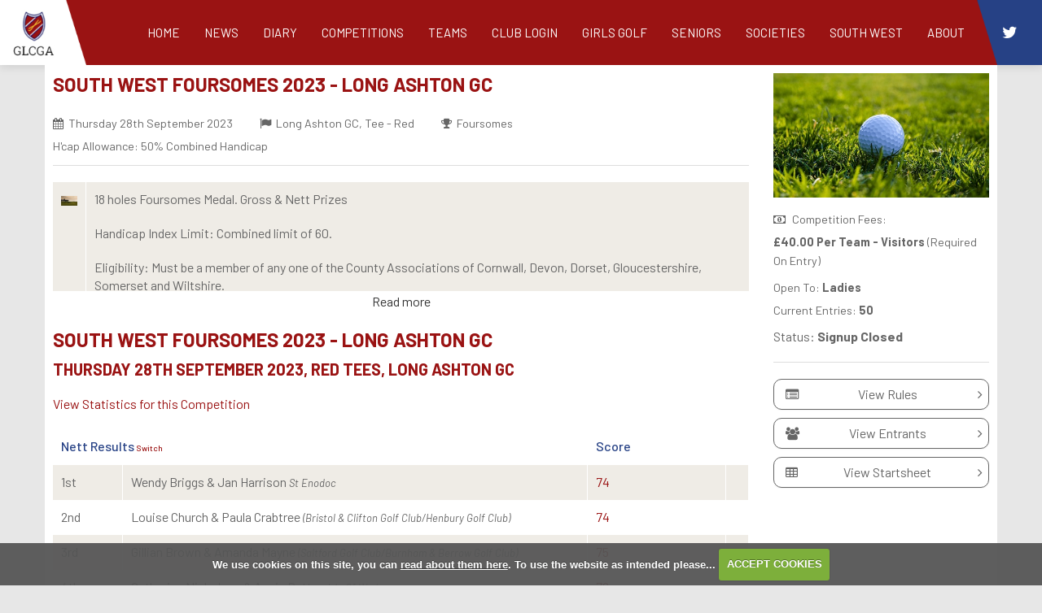

--- FILE ---
content_type: text/html; charset=UTF-8
request_url: https://www.glcga.co.uk/competition2.php?tab=details&compid=3398
body_size: 127789
content:

<!DOCTYPE html>
<html lang="en">
<head>
<meta http-equiv="X-UA-Compatible" content="IE=edge" />
<title>South West Foursomes 2023 - Long Ashton GC - Competition Details</title>


<link href="/styles/bootstrap.1655723398.css" rel="stylesheet" media="screen" type="text/css">
<link href="/styles/bootstrap_common.1655723398.css" rel="stylesheet" media="screen" type="text/css">


<link href="/customcss/styles/glcga.1734433665.css" rel="stylesheet" type="text/css" media="screen">

<link href="/print.1656928773.css" rel="stylesheet" type="text/css" media="print">
<script>
  var deviceType = 'computer';
  </script>
<meta name="viewport" content="width=device-width, initial-scale=1.0">
<!--[if lt IE 9]>
<script src="/javascript/html5shiv.js"></script>
<![endif]-->

<script src="/javascript/jquery.min.js"></script>
  <script src="/javascript/jquery-migrate-1.4.1.min.js"></script><link rel="stylesheet" href="/styles/fa440/css/font-awesome.min.css">
<script src="/javascript/jquery.mb.browser-master/jquery.mb.browser.min.js"></script><script type="text/javascript" src="/javascript/bootstrap.1655723397.js"></script>


 <link href="/images/sites/glcga/favicon.png" type="image/png" rel="icon" />

<meta name="revisit-after" content="1 days">
<meta name="robots" content="index,follow">
<meta name="description" content="Our focus is to promote and develop golf for women and girls in Gloucestershire at all levels of the game.   We organise both individual and team events for the enjoyment of players of all ages and abilities, including our thriving Girls section.  Our events are held at clubs around the county, giving our members the opportunity to play sociable and competitive golf at several different courses each year.">
<meta name="keywords" content="Gloucestershire, Ladies, Golf">
<meta http-equiv="Content-Type" content="text/html; charset=utf-8">
<meta http-equiv='content-language' content='en'>
<link href="https://fonts.googleapis.com/css?family=Barlow:400,400i,500,500i,600,600i,700,700i" rel="stylesheet">
<script type="text/javascript" src="/main.js"></script>
    
<script src="/javascript/jquery.cookie.js"></script>
<script src="/javascript/jquery.cookiecuttr.js"></script>
<link href="/styles/cookiecuttr.css" rel="stylesheet" type="text/css" media="screen">
<script type="text/javascript">
$(document).ready(function () {
$.cookieCuttr({
cookieAnalytics: false,
cookiePolicyLink: "/cookie-usage.php",
cookieMessage: 'We use cookies on this site, you can <a href="{{cookiePolicyLink}}" title="read about our cookies">read about them here</a>. To use the website as intended please...',
cookieNotificationLocationBottom: true,
}); });
</script><link href="/styles/form.css?v=7" rel="stylesheet" type="text/css" />
<link href="/styles/competition2.css?v=11?v=7" rel="stylesheet" type="text/css" />
<script type='text/javascript' src='/javascript/json2.js'></script>
  <link href="//ajax.googleapis.com/ajax/libs/jqueryui/1.10.2/themes/smoothness/jquery-ui.css" rel="stylesheet" />
<script src="/javascript/jquery-ui-1.10.2.min.js"></script>
<script type="text/javascript" src="/javascript/sticky.min.js"></script>
<link rel="stylesheet" href="/styles/sticky.min.css" type="text/css" />
<script type="text/javascript" src="/javascript/jquery.tipsy.js"></script>
<link rel="stylesheet" href="/styles/tipsy.css" type="text/css" />
<link rel="stylesheet" href="/styles/icons.css" type="text/css" />
  <script type="text/javascript" src="/javascript/highcharts.js"></script>
    <script type="text/javascript">
var useBSNns = true;</script>
    <script type="text/javascript" src="/AutoSuggest.js"></script>
<link rel="stylesheet" href="/autosuggest_inquisitor.css" type="text/css">
          <script type="text/javascript" src="/javascript/daterangepicker.jQuery.js"></script>
    <!-- <script type="text/javascript" src="/javascript/jquery.ba-bbq.js"></script> -->
<link rel="stylesheet" href="/styles/ui.daterangepicker.css" type="text/css">
<script type="text/javascript" src="/javascript/jquery.fixTHead.js"></script>
      <script type="text/javascript" src="/jquery.tablesorter.min.js"></script>
  <script>
    $(document).ready(function() {
      $("table.fixTHead").fixTableHeaders();
    });
  </script>
    <script type="text/javascript" src="/javascript/plupload/js/plupload.js"></script>
<script type="text/javascript" src="/javascript/plupload/js/plupload.html5.js"></script>
<script type="text/javascript" src="/javascript/plupload/js/plupload.html4.js"></script>
<script type="text/javascript" src="/javascript/plupload/js/plupload.flash.js"></script>

<script type="text/javascript" src="/javascript/multiselect/src/jquery.multiselect.min.js"></script>
<link rel="stylesheet" href="/javascript/multiselect/jquery.multiselect.css" type="text/css" />
<script type="text/javascript" src="/jquery.autogrowtextarea.js"></script>
<script type="text/javascript" src="/javascript/jquery.stickem.js"></script>


<script type="text/javascript">
var $ = $ || jQuery;

$.ajaxIGSaveTinyMCE = function(button) {
  if (window.tinyMCE) window.tinyMCE.triggerSave();
  // Strange Hack
  if (button) {
    target = button.attr('data-ajax-saverich');
    if (target) {
     tinyMCE.get(target).save();
    }
  }
};
$.ajaxIGHideOnChangeEls = [];
$.ajaxIGValidations = {
  standard: function(settings, onValid) {
    onValid(settings);
  }
};
$.ajaxIGData = {
  common: function(settings) {
  },
  // The standard function serializes the containing form
  standard: function(settings) {
    $.ajaxIGSaveTinyMCE(settings.button);
    if (window.tinyMCE) window.tinyMCE.triggerSave();
    var d = $(settings.button).parents('form').serialize();
    return d;
  },
  standardArray: function(settings) {
    $.ajaxIGSaveTinyMCE(settings.button);
    if (window.tinyMCE) window.tinyMCE.triggerSave();
    var d = $(settings.button).parents('form').serializeArray();
    return d;
  },
  standard_checkbox: function(settings) {
    var value = 0;
    var name = settings.button.attr('name');
    var data = {};
    if (settings.button.is(":checked")) value = settings.button.val();
    data['checkbox'] = name;
    data['value'] = value;
    return data;
  },
  checkbox_withform: function(settings) {
    var formData = $.ajaxIGData.standard(settings);
    return formData;
  },
  targeted: function(settings) {
    $.ajaxIGSaveTinyMCE(settings.button);
    if (window.tinyMCE) window.tinyMCE.triggerSave();
    return  $($(settings.button).attr('data-ajax-data-targeted')).find('input,select,textarea').serialize();
  }
  ,fieldset: function(settings) {
    $.ajaxIGSaveTinyMCE(settings.button);
    if (window.tinyMCE) window.tinyMCE.triggerSave();
    return  $(settings.button).parents('fieldset').find('input,select,textarea').serialize();
  },
  parentelement: function(settings) {
    $.ajaxIGSaveTinyMCE(settings.button);
    if (window.tinyMCE) window.tinyMCE.triggerSave();
    return  $(settings.button).parents($(settings.button).attr('data-ajax-data-parentelement')).find('input,select,textarea').serialize();
  },
  inline: function(settings) {
    var attr = $(settings.button).attr('data-ajax-data-inline');
    var data = $(settings.button).attr('data-ajax-data-inline-' + attr);
    var obj = {};
    obj[attr] = data;
    return obj;
  },
  inlinemulti: function(settings) {
    var obj = {};
    var attrs = $(settings.button).attr('data-ajax-data-inline').split(",");
    for (i = 0; i < attrs.length; i++) {
      obj[attrs[i]] = $(settings.button).attr('data-ajax-data-inline-' + attrs[i].trim());
    }
    return obj;
  },
  inlinewithtargeted: function(settings) {
    $.ajaxIGSaveTinyMCE(settings.button);
    if (window.tinyMCE) window.tinyMCE.triggerSave();
    var attr = $(settings.button).attr('data-ajax-data-inlinewithtargeted');
    var formdata = $(attr + " :input").serialize();
    return formdata;
  },
  inlinewithform: function(settings) {
    $.ajaxIGSaveTinyMCE(settings.button);
    if (window.tinyMCE) window.tinyMCE.triggerSave();
    var formdata = $(settings.button).parents('form').serialize();

    var attr = $(settings.button).attr('data-ajax-data-inlinewithform');
    var data = $(settings.button).attr('data-ajax-data-inlinewithform-' + attr);

    var obj = {};
    obj[attr] = data;
    var inlinedata = $.param(obj);

    return formdata + '&' + inlinedata;
  },
  row: function(settings) {
    $.ajaxIGSaveTinyMCE(settings.button);
    if (window.tinyMCE) window.tinyMCE.triggerSave();
    return  $(settings.button).parents('tr').find('input,select,textarea').serialize();
  },
  sortablelist: function(settings) {
    var item = $(settings.button);
    var list = item.parents('.sortablelist');
    var id = list.attr('data-ajax-sortable');
    var additionalkey = list.attr('data-ajax-data');
    var additionalvalue = list.attr('data-ajax-data-' + additionalkey);
    var idAttr = 'data-ajax-sortable-' + id + '-id';
    var varname = list.attr('data-ajax-sortable-' + id + '-varname');
    var data = list.sortable('serialize',{
      key: varname + '[]',
      attribute: idAttr
    });
    if (additionalkey && additionalvalue) {
      data += '&' + additionalkey + '=' + additionalvalue;
    }
    return data;
  },
  html: function(settings) {
    var item = $(settings.button);
    var target = $(item.attr('data-ajax-data-html'));
    var html = target.clone().wrap('<div></div>').parent().html();
    var varname = item.attr('data-ajax-data-html-varname');
    var obj = {};
    obj[varname] = html;
    return obj;
  },
  multiinnerhtml: function(settings) {
    var item = $(settings.button);
    var targets = $(item.attr('data-ajax-data-multiinnerhtml'));
    var target_varname_attr = item.attr('data-ajax-data-multiinnerhtml-varname-attr');
    var obj = {};
    targets.each(function() {
       var varname = $(this).attr(target_varname_attr);
       html = $(this).html();
       obj[varname] = html;
    });
    return obj;
  },
  htmlwithform: function(settings) {
    var item = $(settings.button);
    var targets = $(item.attr('data-ajax-data-htmlwithform'));
    var html = '';
    targets.each(function() {
       html = html + ($(this).clone().wrap('<div></div>').parent().html());
    });
    var varname = item.attr('data-ajax-data-htmlwithform-varname');
    var obj = {};
    obj[varname] = html;
    return $.param(obj)+'&'+$.ajaxIGData.standard(settings);
  }
};

$.ajaxIGPresends = {
  common: function(button) {
    // width:auto messes up the layout3
    if (!layout3) button.addClass('inprogress').width('auto');
    if (button.attr('data-ajax-showinprogress-target')) {
      $(button.attr('data-ajax-showinprogress-target')).addClass('inprogress');
    }
  },
  // Will eventually show ajax spinner, or change text etc
  standard: function(settings) {}
};

$.ajaxIGDialogs = {};

$.ajaxIGRemoveSpinners = function(settings) {
  if(settings.button) {
    var spinners = settings.button.data('ajaxspinners');
    if (spinners) {
      $.each(spinners, function() {
        $(this).remove();
      });
      settings.button.removeData('ajaxspinners');
    }
  }
};

$.ajaxIGSuccess = {
  common: function (settings, response) {
    if (!response) $.sticky("<p>An error occured.</p>");
    // Sometimes if there are spaces, jquery won't decode it automatically
    if (typeof response == 'string') {
      try {
        response = jQuery.parseJSON($.trim(response));
      } catch(e) {
        $.sticky('An error occured');
        return;
      }
    }

    if (!response) return;
    if (!response.actions) return;
    $.each(response.actions, function(i, params) {
      if (params.type == "message") {
        if (params.data) $.sticky(params.data);
        if (params.shortmessage) settings.button.find('span.ui-button-text').text(params.shortmessage);
      }

      if (params.type == "redirect") {
        var url = params.data;
        window.location.href = url;
      }

      if (params.type == "reload") {
        var url = params.data;
        window.location.reload();
      }

      if (params.type == "newtab") {
        var url = params.data;
        window.open(url);
      }

      if (params.type == "select") {
        var el = $(params.selector);
        el.select();
      }

      if (params.type == "tip") {
        var el = $(params.selector);
        var text = params.text;
        var gravity  = el.attr('data-tip-gravity') || 's';
        var className  = params.tipClass;
        el.attr('data-fancy-tip', text);
        el.attr('data-hastip','1');
        if (params.hideon && params.hideon == 'onformchange') {
          $.ajaxIGHideOnChangeEls.push(el);
        }
        el.tipsy({title:function() {return el.attr('data-fancy-tip')}, trigger:'manual', gravity: gravity, fade:true, className: className}).tipsy('show');
      }

      if (params.type == "removeTip") {
        var el = $(params.selector);
        $.each(el, function(){
          $(this).tipsy("hide");
          $(this).removeAttr('data-hastip');
        })
      }

      if (params.type == "removealltips") {
        console.log('running removealltips');
        // Hide tips on change of inputs
        $('input[data-hastip=1],span[data-hastip=1],div[data-hastip=1],textarea[data-hastip=1],select[data-hastip=1]').each(function() {
          var el = $(this);
          el.tipsy("hide");
          el.removeAttr('data-hastip');
        });
      }

      if (params.type == "css") {
        var target = $(params.selector);

        target.each(function() {
          var ttarget = $(this);
          ttarget.css(params.key, params.value);
        });
      }

      if (params.type == "attr") {
        var target = $(params.selector);

        target.each(function() {
          var ttarget = $(this);
          if (params.value == 'false') {
            ttarget.removeAttr(params.key);
          } else {
            ttarget.attr(params.key, params.value);
          }
        });
      }

      if (params.type == "remove") {
        var target = $(params.selector);
        var background = 'background' in params ? params.background : '#d84747';
        var color = 'color' in params ? params.color : '#ffffff';

        target.each(function() {
          var ttarget = $(this);
          ttarget.css('background', background);
          ttarget.css('color', color);
          target.addClass('row-danger');
          window.setTimeout(function() {
            var parent = ttarget.parents('.ajaxchangetriggerer');
            ttarget.remove();
            parent.trigger('ajaxremove').trigger('ajaxchange',[]);
          }, 500);
        });
      }

      if (params.type == "replaceanimate") {
        var target = $(params.selector);
        var background = 'background' in params ? params.background : '#950000';
        var color = 'color' in params ? params.color : '#ffffff';
        $.ajaxIGRemoveSpinners(settings);

        $(params.selector).replaceWith(params.html);
        $(params.selector + ' span').animate({ backgroundColor: "" }, 1000).queue(function() {
          $(params.selector + ' span').contents().unwrap();
        });
        $(params.selector).trigger('ajaxreplace', []).trigger('ajaxchange', []);
      }

      if (params.type == "hide") {
        var target = $(params.selector);

        target.each(function() {
          var ttarget = $(this);
          ttarget.hide();
        });
      }

      if (params.type == "show") {
        var target = $(params.selector);
        target.each(function() {
          var ttarget = $(this);
          ttarget.show();
        });
      }

      if (params.type == "fastremove") {
        var target = $(params.selector);

        target.each(function() {
          var ttarget = $(this);
          ttarget.remove();
        });
      }

      if (params.type == "opendialog") {
        var html = params.html;
        var el = $(html);
        if (params.buttons) $.each(params.buttons, function(key, button) {
          button.click = function() {};
        });
        var opt = {};
        opt.modal = true;
        opt.zIndex = 9999;
        if (params.title) opt.title = params.title;
        if (params.width) opt.width = params.width;
        if (params.height) opt.height = params.height;
        if (params.buttons) opt.buttons = params.buttons;
        if (params.icons) opt.icons = params.icons;
        if (params.class) opt.dialogClass = params.class;
        opt.closeText = '';

        if (params.destroyOnClose) {
            opt.close = function(event, ui) {
                $(this).dialog("close");
                $(this).remove();
            }
        }

        $.ajaxIGDialogs[params.id] = el.not('script').dialog(opt);
        // Hack to ensure close icon when bootstrap enabled
        $('.ui-dialog-titlebar-close').html('<i class="fa fa-times"></i>');
        el.filter('script').appendTo('body');
      }

      // What if hitting ESC?

      if (params.type == "closedialog") {
        $.ajaxIGRemoveSpinners(settings);
        var d = $.ajaxIGDialogs[params.id];
        var timeout = 0;
        $(d).find('.richWrapper textarea').each(function() {
          timeout = 50;
          var textareaID = $(this).attr('id');
          for (edId in tinyMCE.editors) {
            var tinyID = tinyMCE.editors[edId].id;
            if (tinyID == textareaID) {
              tinyMCE.editors[edId].remove();
            }
          }

        });
        if ($.ajaxIGDialogs[params.id]) {
          setTimeout(function() {
            $.ajaxIGDialogs[params.id].dialog('destroy').remove();
          }, timeout);
        }
      }

      if (params.type == "replace") {
        $.ajaxIGRemoveSpinners(settings);

        $(params.selector).replaceWith(params.html);
        $(params.selector).trigger('ajaxreplace', []).trigger('ajaxchange', []);

        $('body').trigger('refreshSlateHeaders', { selector: params.selector });
      }

      if (params.type == "replacecontent") {
        if(settings.button != undefined) {
          var spinners = settings.button.data('ajaxspinners');
          if (spinners) {
            $.each(spinners, function() {
              $(this).remove();
            });
            settings.button.removeData('ajaxspinners');
          }
        }

        $(params.selector).each(function() {
          $(this).html(params.html);
          //this.innerHTML = params.html;
        });
        $(params.selector).trigger('ajaxreplacecontent', []).trigger('ajaxchange', []);

        $('body').trigger('refreshSlateHeaders', { selector: params.selector });
      }

      if (params.type == "clickEl") {
        $(params.selector).trigger('click');
      }

      if (params.type == "injectbefore") {
        $.ajaxIGRemoveSpinners(settings);

        $(params.selector).each(function() {
          $(this).before(params.html);
          //this.innerHTML = params.html;
        });
        $(params.selector).trigger('ajaxreplacecontent', []).trigger('ajaxchange', []);
      }

      if (params.type == "injectafter") {
        $.ajaxIGRemoveSpinners(settings);

        $(params.selector).each(function() {
          $(this).after(params.html);
          //this.innerHTML = params.html;
        });
        $(params.selector).trigger('ajaxreplacecontent', []).trigger('ajaxchange', []);
      }

      if (params.type == "clearvalue") {
        $(params.selector).val('');
        $(params.selector).trigger('ajaxreplacecontent', []).trigger('ajaxchange', []);
      }
      if (params.type == "setvalue") {
        $(params.selector).val(params.value);
        $(params.selector).trigger('ajaxreplacecontent', []).trigger('ajaxchange', []);
      }
      if (params.type == "disablebutton") {
       var buttons = $(params.selector);
       buttons.button('disable');
      }
      if (params.type == "enablebutton") {
       var buttons = $(params.selector);
       buttons.button('enable');
      }
      if (params.type == "addclass") {
         $(params.selector).addClass(params['class']);
      }
      if (params.type == "openurlinnewwindow") {
        setTimeout(function() {
          window.open(params['url']);
        }, 500);
      }
      if (params.type == "removeclass") {
         $(params.selector).removeClass(params['class']);
      }
      if (params.type == "highlight") {
        var previousColor = $(params.selector).css('background-color');
        $(params.selector).css('background', previousColor).effect("highlight", {}, 2000);
      }
      if (params.type == "highlightwhite") {
        $(params.selector).css('background', '#ffffff').effect("highlight", {}, 1500);
      }
      if (params.type == "focus") {
        $(params.selector)[0].focus();
        $(params.selector)[0].select();
      }
      if (params.type == "triggerevent") {
        $(params.selector).trigger(params.event);
      }
      if (params.type == "animatetofullheight") {
        var el = $(params.selector);
        var currentHeight = el.height();
        el.css('height', 'auto');
        var newHeight = el.height();
        el.css('height', currentHeight);
        el.animate({'height':newHeight},function() {
          if (params.onComplete) window[params.OnComplete]();
        });
      }

      if (params.type == "function") {
        if (params.name) window[params.name]();
      }

      if (params.type == "scrollto") {
          var marginTop = params.marginTop || 0;
          var speed = params.speed || 800;

          $('html, body').animate({
          scrollTop: $(params.selector).offset().top - marginTop
        }, speed);
      }

      if (params.type == "showerrors") {
        var errors = params.errors;
        var selector = params.selector;
        var errorsClass = 'has-errors';

        $('.' + errorsClass, selector).removeClass(errorsClass);

        errors.forEach(function(elem) {
          var el = $(elem.selector);
          var text = elem.text;

          el.addClass(errorsClass);

          var gravity  = el.attr('data-tip-gravity') || 's';

          el.attr('data-fancy-tip', text);
          el.attr('data-hastip','1');
          if (params.hideon && params.hideon == 'onformchange') {
            $.ajaxIGHideOnChangeEls.push(el);
          }
          el.tipsy({title:function() {return el.attr('data-fancy-tip')}, trigger:'manual', gravity: gravity, fade:true, className: 'tipsy-error'}).tipsy('show');
        });

      }
    });
    $('table.sortableTable').trigger('update');
  },
  standard: function(settings, response) {}
};

$.ajaxIGComplete = {
  common: function (settings, textStatus) {
    // Wait to return text to original
    window.setTimeout(function() {
      var target = settings.button.data('in-progress-text-target') || settings.button;
      var originalText = target.attr('data-ajax-originaltext');
      if (originalText) {
        if (layout3) {
          target.html(originalText);
        } else {
          target.find('span.ui-button-text').text(originalText);
        }
        target.width('auto');
      }
      settings.button.removeAttr('data-ajax-isinprogress');
      settings.button.removeClass('inprogress');
      if (settings.button.attr('data-ajax-showinprogress-target')) {
        $(settings.button.attr('data-ajax-showinprogress-target')).removeClass('inprogress');
      }
    }, 1000);

    $.ajaxIGRemoveSpinners(settings);
  },
  standard: function(settings) {}
};

$.ajaxIGError = {
  common: function (settings) {},
  standard: function(settings) {}
};

$.autocompleteIG = {
  playersearch: {
    options: {
      varname: "string",
      minchars: 3,
      timeout: 10000,
      cache: false,
      noresults: "No matching members found",
      callback: function (obj) {
        if (isNaN(obj.id)) {
          window.location="/membership_search.php?string=" + obj.id;
        } else {
          window.location="/member.php?memberid=" + obj.id;
        }
      },
      //script: '/backend.php?action=membershipadmin&incnon=1&'
      script: function() {
          return $.autocompletePathsIG.playersearch +($('#autoplayersearch').attr('data-include-inactive') == '1' ? 'incleavers=1&' : '')+ 'string=' + $('#autoplayersearch').val();
      }
    }
  },
  playersearchprioritylist: {
      options: {
          varname: "string",
          minchars: 3,
          timeout: 10000,
          cache: false,
          noresults: "No matching members found",
          callback: function (obj) {
              $('#player_id').val(obj.id);
          },
          script: function() {
              return $.autocompletePathsIG.playersearchprioritylist + 'string=' + $('#autoplayersearch').val();
          }
      }
  },
  groupmemberlookup: {
      options: {
          varname: "string",
          minchars: 3,
          timeout: 10000,
          cache: false,
          noresults: "No matching members found",
          callback: function (obj) {
              $('#user_id').val(obj.id).trigger('change');
          },
          script: function() {
              var memberid = this.memberid ? 'memberid=' + this.memberid + '&' : '';
              return $.autocompletePathsIG.groupmemberlookup + memberid + 'string=' + $('#groupmemberlookup').val();
          }
      }
  },
  helpsearch: {
    options: {
      script: "backend.php?action=helpsearch&",
      varname: "string",
      minchars: 3,
      timeout: 10000,
      cache: false,
      noresults: "No matching entries found",
      callback: function (obj) {
      if (isNaN(obj.id)) {
        window.location="/help.php?search=" + obj.id;
      } else {
        window.location="/help.php?helpitem=" + obj.id;
      }
       }
    }
  },
  leaderidsearch: {
    options: {
        varname: "string",
        minchars: 3,
        timeout: 10000,
        cache: false,
        noresults: "No matching members found",
        callback: function (obj) {
            var memberIdTarget = $('#autoplayersearch').attr('data-member-id-target');

            $(memberIdTarget).val(obj.id);
            $(memberIdTarget).trigger('change');
        },
        script: function() {
            return $.autocompletePathsIG.leaderidsearch +($('#autoplayersearch').attr('data-include-inactive') == '1' ? 'incleavers=1&' : '')+ 'string=' + $('#autoplayersearch').val();
        }
     }
  },
};

$.autocompletePathsIG = {
  playersearch: '/backend.php?action=membershipadmin&incnon=1&',
  playersearchprioritylist: '/backend.php?action=membershipadmin&excprioritylist=1&excnohandicap=1&',
  groupmemberlookup: '/backend.php?action=groupmemberlookup&incnon=1&',
  leaderidsearch: '/backend.php?action=groupmemberlookup&incnon=0&leadersonly=1&',
};

$(function() {
  var processButton = function(button, exists) {
      var isBtn = $(button).hasClass('btn');
      var faIcon = $(button).attr('data-fa');

      if(isBtn) {
          $(button).removeClass(function (index, className) {
              return (className.match (/(^|\s)ui-\S+/g) || []).join(' ');
          });

          if(faIcon) {
            $(button).prepend('<i class="fa ' + faIcon + '"></i>')
          }
      } else {
        var iconObj = {};
        iconObj.primary = $(button).attr('data-icon');
        iconObj.secondary = $(button).attr('data-icon-secondary');
        var icon = iconObj.primary || iconObj.secondary;
        var keepText = $(button).attr('data-keep-text') == "1";

        if (!exists) {
          $(button).button({
            icons:iconObj,
            text: !icon || keepText
          });
        }

        if (exists) {
          $(button).button("option","icons",iconObj).button('refresh');
        }
      }

  }


  //var processMenu = function(menu) {
  //  menu.menu();
  //};

  //$("ul.button-menu").each(function() {
  //  processMenu($(this));
  //});

  // Make fancy buttons
  $("button.fancybutton, a.fancybutton, input.fancybutton").each(function() {
    processButton(this);
  });

  $(document.body).delegate('div.ui-dialog', 'dialogopen', function(e) {
    $(this).find('button.ui-button').each(function() {
      processButton(this);
    });

    if (window['tinyMCEGlobalOptions'] && window['tinyMCE']) {
      var theseOptions = jQuery.extend(true, {}, tinyMCEGlobalOptions);
      theseOptions.mode = 'exact';
      theseOptions.setupcontent_callback = function() {};
      $(this).find('.richWrapper textarea').each(function() {
        theseOptions.elements = $(this).attr('id');
        tinyMCE.init(theseOptions);
      });
    }
  });

  $(document.body).delegate('.ui-keep-active', 'mouseleave', function(e) {
    $(this).addClass('ui-state-active');
  });

  $(".buttonset").each(function() {
    // The repeat sorts issues with icons
    //$(this).find('label.fancybutton').each(function () {
    //  processButton(this)
    //});
    $(this).find('input[type=radio]').each(function () {
      processButton(this)
    });
    $(this).buttonset();
  });

  $(document.body).bind('ajaxchange', function() {
    $(this).find(".buttonset").each(function() {
      $(this).find('label.fancybutton').each(function () {
        processButton(this);
      });
      // Note: fancyselect inside a buttonset will break here
      $(this).buttonset();
      $(this).find('label.fancybutton').each(function () {
        processButton(this)
      });
    });
  });

  var processButtonDropdown = function(wrapper) {
    var menu = $(wrapper).find('ul').menu().hide();
    var button = $(wrapper).find('button,a.dropdown-trigger');
    var open = false;
    button.bind('click', function(e) {
      if (!open) {
        menu.show();
        // The double call is necessary for some reason, otherwise buggy
        menu.position({
          my: "left top-2",
          at: "left bottom",
          of: button
        });
        menu.position({
          my: "left top-2",
          at: "left bottom",
          of: button
        });
        $(document.body).one( "click", function() {
          open = false;
          menu.hide();
        });
      } else {
        menu.hide();
      }
      open = !open;
      if (open) {
        button.trigger('button-dropdown-open');
      }

      // e.preventDefault failes the button, as I think the above click event is triggered
      // Might need to figure out a way to allow propagation, but not trigger the close
      return false;
    });

    // Only one menu at t atime
    $(document.body).on('button-dropdown-open', function(e) {
      if (e.target != button[0]) {
        open = false;
        menu.hide();
      }
    });
  };


  // The request might have inserted new requests
  $(document.body).bind('ajaxchange', function() {
    $(this).find('.ajaxnewrequest').each(onloadfunction);
  });

  $(document.body).bind('ajaxchange', function() {
    $('button.fancybutton, a.fancybutton, input.fancybutton').each(function() {
      processButton(this);
    });
  });

  $(".buttonset .checked").each(function() {
    //$(this).prop('checked', true).button('refresh');
  });

  $(document.body).delegate('div.ui-dialog', 'dialogopen', function(e) {
    var inputs = $(this).find('input.datepicker');
    var target = $($(this).attr("data-date-target"));
    var format = $(this).attr('data-date-format') || "dd/mm/yy";

    target = target[0];
    inputs.each(function() {
      $(this).datepicker({
        showOn: layout3 ? 'focus' : 'both',
        dateFormat: format,
        buttonImage: '/img/cal.gif',
        buttonImageOnly: true,
        firstDay: 1,
        altField: target,
        altFormat: "yy-mm-dd",
        changeMonth: true,
        changeYear: true
      });
    });
  });

    function daterange_setup() {
    var input = $(this);
    var yearRange = 'c-10:c+10';
    $(this).daterangepicker({
      presetRanges: [{
        text: 'Last Quarter',
        dateStart: '',
        dateEnd: ''
        },{
        text: 'This Quarter',
        dateStart: '',
        dateEnd: ''
        },{
        text: 'Last Month',
        dateStart: '2025-12-01',
        dateEnd: '2025-12-31'
        },{
        text: 'This Month',
        dateStart: '2026-01-01',
        dateEnd: '2026-01-31'
        },{
        text: 'Yesterday',
        dateStart: '2026-01-20',
        dateEnd: '2026-01-20'
        },{
        text: 'Today',
        dateStart: '2026-01-21',
        dateEnd: '2026-01-21'
        },{
        text: 'Tomorrow',
        dateStart: '2026-01-22',
        dateEnd: '2026-01-22'
        }
      ],
      presets: {
        dateRange: "Date Range",
        specificDate: "Single Day"
      },
      dateFormat: 'dd/mm/yy',
      datepickerOptions: {
        yearRange: yearRange,
        changeMonth: true,
        changeYear: true
      },
      onClose: function() {
        // Hack as onClose happens before both dates changed
        window.setTimeout(function() {
        var checkbox = $(input);
        if (checkbox.val() == checkbox.attr('data-previous-value')) return;
        checkbox.attr('data-previous-value', checkbox.val());

        var action = checkbox.attr('data-ajax-action');
        var data = checkbox.attr('data-ajax-data');
        var validation = checkbox.attr('data-ajax-validation');
        var presend = checkbox.attr('data-ajax-presend');
        var success = checkbox.attr('data-ajax-success');
        var error = checkbox.attr('data-ajax-fail');
        var complete = checkbox.attr('data-ajax-complete');

        var spinnertarget = checkbox.attr('data-ajax-spinner-' + action);
        if (spinnertarget) {
          var targets = $(spinnertarget);
          var spinners = [];
          targets.each(function() {
            var height = $(this).height();
            var width = $(this).width();
            var offset = $(this).offset();
            var spinner = $('<div class="ajaxspinner" />').css('position', 'absolute');
            $(document.body).append(spinner);
            spinner.css('z-index', 5000)
                   .css('top', offset.top + height / 2 - spinner.height() / 2)
                   .css('left', offset.left + width + 10);
            spinners.push(spinner);
          });
          $.merge(spinners,checkbox.data('ajaxspinners') || []);
          checkbox.data('ajaxspinners', spinners);
        }

        $.ajaxIG({
          button: checkbox,
          action: action,
          data: data,
          validation: validation,
          presend: presend,
          success: success,
          complete: complete
        });
      },1)}
    });
  };
  


  $('input.daterange').each(daterange_setup);
  $.igDaterangeSetup = daterange_setup;

  $(document.body).bind('ajaxchange', function(e) {
    var inputs = $(this).find('input.datepicker');
    var target = $($(this).attr("data-date-target"));
    var format = $(this).attr('data-date-format') || "dd/mm/yy";

    target = target[0];
    inputs.each(function() {
      $(this).datepicker({
        showOn: layout3 ? 'focus' : 'both',
        dateFormat: format,
        buttonImage: 'img/cal.gif',
        buttonImageOnly: true,
        firstDay: 1,
        altField: target,
        altFormat: "yy-mm-dd",
        changeMonth: true,
        changeYear: true
      });
    });
  });
  // Make combo boxes
  var makeComboBox = function(select) {
    $(select).combobox();
  };
  $("select.comboSelect").each(function() {
    makeComboBox(this);
  });

  $(document.body).delegate('div.ui-dialog', 'dialogclose', function(e) {
    $(".tipsy").remove();
  });

  $(document.body).delegate('div.ui-dialog', 'dialogclose', function(e, ui) {
    var id = e.target.id;
    if ($.ajaxIGDialogs[e.target.id]) {
      $.ajaxIGDialogs[e.target.id].dialog('destroy').remove();
    }
  });


  $(document.body).delegate('input,select', 'keyup change', function(e) {
    var changed = $(this);
    var listenersSelector = $(this).attr('data-listeners');
    var listeners = $(listenersSelector);

    if (changed.val() != changed.attr('data-original-value') || changed.attr('type') == 'checkbox') changed.attr('data-has-changed',1);
    listeners.each(function() {
      var listener = $(this);

      // Listeners that are listening for changed
      var onChangeSelector = $(this).attr('data-enable-on-change');
      var onChangeEls = $(onChangeSelector);
      onChangeEls.each(function() {
       if ($(this).attr('data-has-changed')) {
         listener.button('enable');
       }
      });

      // Fill based on another element
      var fillSelector = $(this).attr('data-fill-selector');
      var fillAttr = $(this).attr('data-fill-attr');
      var fillEl = $(fillSelector);
      if (fillEl.length) {
        var fillVal = fillEl.attr(fillAttr);
        $(this).val(fillVal);
      }

    });
  });

  // Do via delegation
  $("button[data-enable-on-min]").each(function() {
    var button = $(this);
    var selector = $(this).attr('data-enable-on-min');
    var length = $(this).attr('data-enable-on-min-length');
    var els = $(selector);
    els.each(function() {
      var el = $(this);
      $(this).bind('change keyup', function() {
        if ($.trim((el).val()).length >= 3) button.button('enable');
        else button.button('disable');
      });
    });
  });

  // Wrapper for all Ajax Calls
  // Allows a callback once are valid (validation may include ajax calls in a complex case);
  $.ajaxIG = function(settings) {
    // Validate
    settings.validation = settings.validation || 'standard';

    settings.validation = settings.validation || 'standard';
    settings.validation = typeof settings.validation == "string" ? $.ajaxIGValidations[settings.validation] : settings.validation;
    settings.validation(settings, $.ajaxIGValid);
  };

  $.ajaxIGValid = function(settings) {

    var conf = $(settings.button).attr('data-ajax-confirm');
    if (conf) {
      var allowed = confirm(conf);
      if (!allowed)  {
        $(settings.button).removeAttr('data-ajax-isinprogress');
        return;
      }
    }

    // Presend Method
    settings.presend = settings.presend || 'standard';
    settings.presend = typeof settings.presend == "string" ? $.ajaxIGPresends[settings.presend] : settings.presend;
    $.ajaxIGPresends.common(settings.button, settings.action);
    settings.presend(settings.button, settings.action);

    // Get data
    settings.data = settings.data || ((settings.button.attr('type') == 'checkbox') ? 'standard_checkbox' : 'standard');

    settings.data = typeof settings.data == "string" ? $.ajaxIGData[settings.data] : settings.data;
    var data = settings.data(settings);

    if (settings.button.attr('type') == 'checkbox') data.checked = settings.button[0].checked;

    // Path
    var originalpath = "\/competition2.php?tab=details&compid=3398";
    var path = (settings.path || originalpath ) + "&requestType=ajax";
    if (settings.action) path += "&ajaxaction=" + settings.action;

    settings.success = settings.success || "standard";
    settings.success = typeof settings.success == "string" ? $.ajaxIGSuccess[settings.success] : settings.success;

    settings.error = settings.error || 'standard';
    settings.error = typeof settings.error == "string" ? $.ajaxIGError[settings.error] : settings.error;

    settings.complete = settings.complete || 'standard';
    settings.complete = typeof settings.complete == "string" ? $.ajaxIGComplete[settings.complete] : settings.complete;

    // Send it
    $.ajax({
      url: path,
      data: data,
      type: settings.method || 'post',
      timeout: 1000*60*10,
      success: function(response) {
        $.ajaxIGSuccess.common(settings, response);
        settings.success(settings,response);
      },
      complete: function(obj, textStatus) {
        $.ajaxIGComplete.common(settings, textStatus);
        settings.complete(settings);
      },
      error: function() {
        $.ajaxIGComplete.common(settings);
        settings.error(settings);
      }
    });
  };

  // General handler for ajax buttons
  $(document.body).delegate('button.ajaxbutton, a.ajaxbutton, tr.ajaxbutton, td.ajaxbutton, th.ajaxbutton, span.ajaxbutton, label.ajaxbutton','click', function(e) {
    if ($(this).is('a') || $(this).is('button')) e.preventDefault();
    var button = $(this);
    if (button.attr('data-ajax-isinprogress')) return;
    //if (button.attr('data-ajax-noprop')) e.stopPropagation();

    var action = button.attr('data-ajax-action');
    var data = button.attr('data-ajax-data');
    var validation = button.attr('data-ajax-validation');
    var presend = button.attr('data-ajax-presend');
    var success = button.attr('data-ajax-success');
    var error = button.attr('data-ajax-fail');
    var complete = button.attr('data-ajax-complete');
    var method = button.attr('data-ajax-method');
    var path = button.attr('data-ajax-path');
    var replaceonclick = button.attr('data-ajax-replace');

    // Change text if defined
    var inProgressText = button.attr('data-ajax-inprogress-' + action);
    var inProgressTextTarget = button.attr('data-ajax-inprogress-' + action + '-target');
    inProgressTextTarget = inProgressTextTarget ? $(inProgressTextTarget) : button;
    if (inProgressText) {
      button.data('in-progress-text-target',inProgressTextTarget);
      if (layout3) {
        var span = inProgressTextTarget;
        inProgressTextTarget.attr('data-ajax-originaltext', span.html());
      } else {
        var span = inProgressTextTarget.find('span.ui-button-text');
        inProgressTextTarget.attr('data-ajax-originaltext', span.text());
      }
      var originalWidth = button.outerWidth() + 2; // Gives 2 px too small
      button.css('width', originalWidth + 'px');//.text(sendingText);
      span.text(inProgressText);
    }

    // Disable Button
    button.attr('data-ajax-isinprogress','1');


    // Show spinner if required
    var spinnertarget = button.attr('data-ajax-spinner-' + action);
    if (spinnertarget) {
      var targets = $(spinnertarget);
      var spinners = [];
      targets.each(function() {
        var height = $(this).height();
        var width = $(this).width();
        var offset = $(this).offset();
        var spinner = $('<div class="ajaxspinner" />').css('position', 'absolute');
        $(document.body).append(spinner);
        spinner.css('z-index', 5000)
               .css('top', offset.top + height / 2 - spinner.height() / 2)
               .css('left', offset.left + width + 10);
        spinners.push(spinner);
      });
      $.merge(spinners,button.data('ajaxspinners') || []);
      button.data('ajaxspinners', spinners);
    }

    $.ajaxIG({
      button: button,
      action: action,
      data: data,
      validation: validation,
      presend: presend,
      success: success,
      complete: complete,
      method: method,
      path: path
    });

    if (replaceonclick) {
      if (replaceonclick == 'flat') {
        $(this).replaceWith('<img src="/images/flatspinner-dadada-trans.gif" />');
      }
    }
  });

  // General handler for ajax buttons
  $(document.body).delegate('input.ajaxradio','change', function(e) {
    if ($(this).is('a')) e.preventDefault();
    var button = $(this);
    if (button.attr('data-ajax-isinprogress')) return;

    var action = button.attr('data-ajax-action');
    var data = button.attr('data-ajax-data');
    var validation = button.attr('data-ajax-validation');
    var presend = button.attr('data-ajax-presend');
    var success = button.attr('data-ajax-success');
    var error = button.attr('data-ajax-fail');
    var complete = button.attr('data-ajax-complete');
    var method = button.attr('data-ajax-method');
    var path = button.attr('data-ajax-path');

    // Change text if defined
    var inProgressText = button.attr('data-ajax-inprogress-' + action);
    if (inProgressText) {
      var span = button.find('span.ui-button-text');
      button.attr('data-ajax-originaltext', span.text());
      var originalWidth = button.width() + 2; // Gives 2 px too small
      button.css('width', originalWidth + 'px');//.text(sendingText);
      span.text(inProgressText);
    }

    // Disable Button
    button.attr('data-ajax-isinprogress','1');

    // Show spinner if required
    var spinnertarget = button.attr('data-ajax-spinner-' + action);
    if (spinnertarget) {
      var targets = $(spinnertarget);
      var spinners = [];
      targets.each(function() {
        var height = $(this).height();
        var width = $(this).width();
        var offset = $(this).offset();
        var spinner = $('<div class="ajaxspinner" />').css('position', 'absolute');
        $(document.body).append(spinner);
        spinner.css('z-index', 5000)
               .css('top', offset.top + height / 2 - spinner.height() / 2)
               .css('left', offset.left + width + 10);
        spinners.push(spinner);
      });
      $.merge(spinners,button.data('ajaxspinners') || []);
      button.data('ajaxspinners', spinners);
    }

    $.ajaxIG({
      button: button,
      action: action,
      data: data,
      validation: validation,
      presend: presend,
      success: success,
      complete: complete,
      method: method,
      path: path
    });
  });

  // General Handler for ajax checkboxes
  // General handler for ajax buttons
  $(document.body).delegate('input.ajaxcheckbox','click', function(e) {
    var checkbox = $(this);

    var action = checkbox.attr('data-ajax-action');
    var data = checkbox.attr('data-ajax-data');
    var validation = checkbox.attr('data-ajax-validation');
    var presend = checkbox.attr('data-ajax-presend');
    var success = checkbox.attr('data-ajax-success');
    var error = checkbox.attr('data-ajax-fail');
    var complete = checkbox.attr('data-ajax-complete');

    $.ajaxIG({
      button: checkbox,
      action: action,
      data: data,
      validation: validation,
      presend: presend,
      success: success,
      complete: complete
    });
  });

  $(document.body).delegate('input[type="checkbox"].ajaxonchange','switchChange.bootstrapSwitch', function(event, state) {
    var checkbox = $(this);

    var action = checkbox.attr('data-ajax-action');
    var data = checkbox.attr('data-ajax-data');
    var validation = checkbox.attr('data-ajax-validation');
    var presend = checkbox.attr('data-ajax-presend');
    var success = checkbox.attr('data-ajax-success');
    var error = checkbox.attr('data-ajax-fail');
    var complete = checkbox.attr('data-ajax-complete');

    // Show spinner if required
    var spinnertarget = checkbox.attr('data-ajax-spinner-' + action);
    if (spinnertarget) {
      var targets = $(spinnertarget);
      var spinners = [];
      targets.each(function() {
        var height = $(this).height();
        var width = $(this).width();
        var offset = $(this).offset();
        var spinner = $('<div class="ajaxspinner" />').css('position', 'absolute');
        $(document.body).append(spinner);
        spinner.css('z-index', 5000)
               .css('top', offset.top + height / 2 - spinner.height() / 2)
               .css('left', offset.left + width + 10);
        spinners.push(spinner);
      });
      $.merge(spinners,checkbox.data('ajaxspinners') || []);
      checkbox.data('ajaxspinners', spinners);
    }

    $.ajaxIG({
      button: checkbox,
      action: action,
      data: data,
      validation: validation,
      presend: presend,
      success: success,
      complete: complete
    });
  });

  $(document.body).delegate('input.ajaxtext','keydown', function(e) {
    if (e.keyCode != 13) return;
    e.preventDefault();

    var checkbox = $(this);

    var action = checkbox.attr('data-ajax-action');
    var data = checkbox.attr('data-ajax-data');
  });

  $(document.body).delegate('select.ajaxselect, input.ajaxonchange','change', function(e) {
    var checkbox = $(this);

    var action = checkbox.attr('data-ajax-action');
    var data = checkbox.attr('data-ajax-data');
    var validation = checkbox.attr('data-ajax-validation');
    var presend = checkbox.attr('data-ajax-presend');
    var success = checkbox.attr('data-ajax-success');
    var error = checkbox.attr('data-ajax-fail');
    var complete = checkbox.attr('data-ajax-complete');

    // Show spinner if required
    var spinnertarget = checkbox.attr('data-ajax-spinner-' + action);
    if (spinnertarget) {
      var targets = $(spinnertarget);
      var spinners = [];
      targets.each(function() {
        var height = $(this).height();
        var width = $(this).width();
        var offset = $(this).offset();
        var spinner = $('<div class="ajaxspinner" />').css('position', 'absolute');
        $(document.body).append(spinner);
        spinner.css('z-index', 5000)
               .css('top', offset.top + height / 2 - spinner.height() / 2)
               .css('left', offset.left + width + 10);
        spinners.push(spinner);
      });
      $.merge(spinners,checkbox.data('ajaxspinners') || []);
      checkbox.data('ajaxspinners', spinners);
    }

    $.ajaxIG({
      button: checkbox,
      action: action,
      data: data,
      validation: validation,
      presend: presend,
      success: success,
      complete: complete
    });
  });

  $(document.body).delegate('input.ajaxtext','keydown', function(e) {
    if (e.keyCode != 13) return;
    e.preventDefault();

    var checkbox = $(this);

    var action = checkbox.attr('data-ajax-action');
    var data = checkbox.attr('data-ajax-data');
    var validation = checkbox.attr('data-ajax-validation');
    var presend = checkbox.attr('data-ajax-presend');
    var success = checkbox.attr('data-ajax-success');
    var error = checkbox.attr('data-ajax-fail');
    var complete = checkbox.attr('data-ajax-complete');

    // Show spinner if required
    var spinnertarget = checkbox.attr('data-ajax-spinner-' + action);
    if (spinnertarget) {
      var targets = $(spinnertarget);
      var spinners = [];
      targets.each(function() {
        var height = $(this).height();
        var width = $(this).width();
        var offset = $(this).offset();
        var spinner = $('<div class="ajaxspinner" />').css('position', 'absolute');
        $(document.body).append(spinner);
        spinner.css('z-index', 5000)
               .css('top', offset.top + height / 2 - spinner.height() / 2)
               .css('left', offset.left + width + 10);
        spinners.push(spinner);
      });
      $.merge(spinners,checkbox.data('ajaxspinners') || []);
      checkbox.data('ajaxspinners', spinners);
    }

    $.ajaxIG({
      button: checkbox,
      action: action,
      data: data,
      validation: validation,
      presend: presend,
      success: success,
      complete: complete
    });
  });

  var delayedTimer = null;
  $(document.body).delegate('input.ajaxonchangedelayed, textarea.ajaxonchangedelayed','keyup', function(e) {
    var delay = 200;
    var inp = $(this);
    if (delayedTimer) window.clearTimeout(delayedTimer);
    if (e.keyCode == 13) {
      e.preventDefault();
      $(this).trigger('delaychange');
      return;
    }
    delayedTimer = window.setTimeout(function() {
      inp.trigger('delaychange');
    }, delay);

  });


  $(document.body).delegate('input.ajaxonchangedelayed','keypress', function(e) {
    if (e.keyCode == 13) {
      e.preventDefault();
    }
  });


  $(document.body).delegate('input.ajaxonchangedelayed, textarea.ajaxonchangedelayed','delaychange', function(e) {
    var checkbox = $(this);

    var action = checkbox.attr('data-ajax-action');
    var data = checkbox.attr('data-ajax-data');
    var validation = checkbox.attr('data-ajax-validation');
    var presend = checkbox.attr('data-ajax-presend');
    var success = checkbox.attr('data-ajax-success');
    var error = checkbox.attr('data-ajax-fail');
    var complete = checkbox.attr('data-ajax-complete');

    // Show spinner if required
    var spinnertarget = checkbox.attr('data-ajax-spinner-' + action);
    if (spinnertarget) {
      var targets = $(spinnertarget);
      var spinners = checkbox.data('ajaxspinners') || [];
      targets.each(function() {
        var height = $(this).height();
        var width = $(this).width();
        var offset = $(this).offset();
        var spinner = $('<div class="ajaxspinner" />').css('position', 'absolute');
        $(document.body).append(spinner);
        spinner.css('z-index', 5000)
               .css('top', offset.top + height / 2 - spinner.height() / 2)
               .css('left', offset.left + width + 10);
        spinners.push(spinner);
      });
      //var existingspinners = checkbox.data('ajaxspinners');
      //if (existingspinners) {
      //  $.each(existingspinners, function() {
      //    $(this).remove();
      //  });
      //}
      $.merge(spinners,checkbox.data('ajaxspinners') || []);
      checkbox.data('ajaxspinners', spinners);
    }
    $.ajaxIG({
      button: checkbox,
      action: action,
      data: data,
      validation: validation,
      presend: presend,
      success: success,
      complete: complete
    });
  });



  // Handler for automatic ajax
  var onloadfunction = function() {
      if ($(this).attr('data-ajax-onload-done') == 'done') return;;
      var div = $(this);

      var action = div.attr('data-ajax-action');
      var data = div.attr('data-ajax-data');
      var validation = div.attr('data-ajax-validation');
      var presend = div.attr('data-ajax-presend');
      var success = div.attr('data-ajax-success');
      var error = div.attr('data-ajax-fail');
      var complete = div.attr('data-ajax-complete');
      var method = div.attr('data-ajax-method');
      var path = div.attr('data-ajax-path');

      $.ajaxIG({
        button: div,
        action: action,
        data: data,
        validation: validation,
        presend: presend,
        success: success,
        complete: complete,
        method: method,
        path: path
      });
      $(this).attr('data-ajax-onload-done','done');
   };

  $(window).load(function() {
    window.setTimeout(function() {
    $('.ajaxonload').each(onloadfunction);
   }, 5)
  });

  // Handler for automatic ajaxrepeted
  $(window).load(function() {
    window.setTimeout(function() {
    $('.ajaxrepeat').each(function() {

      var div = $(this);
      var time = parseInt(div.attr('data-ajax-repeat-time'));

      window.setInterval(function () {
        var action = div.attr('data-ajax-action');
        var data = div.attr('data-ajax-data');
        var validation = div.attr('data-ajax-validation');
        var presend = div.attr('data-ajax-presend');
        var success = div.attr('data-ajax-success');
        var error = div.attr('data-ajax-fail');
        var complete = div.attr('data-ajax-complete');
        var method = div.attr('data-ajax-method');
        var path = div.attr('data-ajax-path');

        $.ajaxIG({
          button: div,
          action: action,
          data: data,
          validation: validation,
          presend: presend,
          success: success,
          complete: complete,
          method: method,
          path: path
        });
      },time);
    })


   }, 5)
  });


  // Handler for key sensitive inputs
  $(document.body).delegate('input.ajaxkey','keyup change', function(e) {
    var checkbox = $(this);

    var action = checkbox.attr('data-ajax-action');
    var data = checkbox.attr('data-ajax-data');
    var validation = checkbox.attr('data-ajax-validation');
    var presend = checkbox.attr('data-ajax-presend');
    var success = checkbox.attr('data-ajax-success');
    var error = checkbox.attr('data-ajax-fail');
    var complete = checkbox.attr('data-ajax-complete');

    $.ajaxIG({
      button: checkbox,
      action: action,
      data: data,
      validation: validation,
      presend: presend,
      success: success,
      complete: complete
    });
  });

  // Hide tips on change of inputs
  $(document.body).delegate('input[data-hastip=1],span[data-hastip=1],div[data-hastip=1],textarea[data-hastip=1],select[data-hastip=1]', 'change keyup click', function(e) {
    var el = $(this);
    el.tipsy("hide");
    el.removeAttr('data-hastip');
  });

  $(document.body).delegate('table td.clickable_cell, table th.clickable_cell', 'click', function(e) {
    if ($(this).hasClass('ajaxbutton')) return;
    e.preventDefault();
    window.location.href = href;
  });

  $(document.body).delegate('table tr.clickable td.clickable_row', 'click', function(e) {
    var href = $(this).parents('tr.clickable').attr('data-clickable-href');
    if ($(this).parents('tr.clickable').hasClass('ajaxbutton')) return;
    e.preventDefault();
    window.location.href = href;
  });

  $(document.body).delegate('table tr.clickable[data-hover-group]', 'mouseenter', function(e) {
    var group = $(this).attr('data-hover-group');
    var rows = $(this).parents('table').find('tr.hover-group-' + group);
    rows.addClass('hovering');
  });
  $(document.body).delegate('table tr.clickable[data-hover-group]', 'mouseleave', function(e) {
    var group = $(this).attr('data-hover-group');
    var rows = $(this).parents('table').find('tr.hover-group-' + group);
    rows.removeClass('hovering');
  });

  $(document.body).delegate('table tr.clickradio td.clickradio_row', 'click', function(e) {
    if ($(e.target).attr('type') == 'radio') return;
    e.preventDefault();
    var radio = $($(this).parents('tr.clickradio').attr('data-clickradio-target'));
    var name = radio.attr('name');
    var radios = $('input[name=' + name + ']').prop('checked', false);
    radio.prop('checked', true);
    radio.trigger('change');
  });


  $(document.body).delegate('input', 'change keyup', function(e) {
    $($.ajaxIGHideOnChangeEls).each(function() {
      $(this).tipsy('hide');
      $(this).removeAttr('data-hastip');
    });
    $.ajaxIGHideOnChangeEls = [];
  });

  $(document.body).delegate('button', 'click', function(e) {
    $($.ajaxIGHideOnChangeEls).each(function() {
      $(this).tipsy('hide');
      $(this).removeAttr('data-hastip');
    });
    $.ajaxIGHideOnChangeEls = [];
  });

  $(document.body).delegate('a[data-toggle]', 'click', function(e) {
    e.preventDefault();
    var target = $(this).attr('data-toggle');
    target = $(target);
    var text = $(this).text();
    var alterText = $(this).attr('data-toggle-text');
    if (alterText) {
      $(this).text(alterText);
      $(this).attr('data-toggle-text', text);
    }
    var beforeFun = $(this).attr('data-toggle-before');
    if (beforeFun) window[beforeFun](this);
    target.slideToggle();
  });

  $(document.body).delegate('select[data-showsingle]', 'change', function() {
    var wrapper = $($(this).attr('data-showsingle'));
    wrapper.css('width', wrapper.width() + 'px');
   //wrapper.css('height', wrapper.height() + 'px');
    var selected = $(this).find(":selected");
    var target = $(selected.attr('data-showsingle-target'));
    wrapper.find(".showsingle").css('display','none');
    target.css('display','block');
  });

  $('.sortablelist').each(function() {
    var list = $(this);
    var id = list.attr('data-ajax-sortable');
    list.sortable({
      handle: '.data-ajax-sortable-' + id + '-handle',
      items: '.data-ajax-sortable-' + id + '-item',
      forceHelperSize: true,
      opacity: 1,
      zIndex: 99999
    }).disableSelection();
  });

  $(document.body).delegate('.sortablelist', 'sortstop', function(e, ui) {
    var list = ui.item.parents('.sortablelist');
    var id = list.attr('data-ajax-sortable');
    $.ajaxIG({
      button: ui.item,
      data: 'sortablelist',
      action: id
    });
  });

  $(document.body).bind('ajaxchange', function() {
    $('.sortablelist').sortable();
    $('.sortablelist').sortable('refresh');
  });

  $(document.body).delegate('input.enterclick', 'keydown', function(e) {
    if (e.keyCode == 13) {
      e.preventDefault();
      $($(this).attr('data-enterclick-target')).trigger('click');
    }
  });


  // Autosuggest
  $('input.autocomplete').each(function() {
    var input = $(this);
    var autoType = input.attr('data-autocomplete');
    var autoOpts = $.autocompleteIG[autoType];
    var extra = $(input.attr('data-autocomplete-extravars'));
    if (extra.attr('data-toggle-state') == 'on') autoOpts.options.script = autoOpts.options.script + extra.attr('name') + '=' + extra.attr('value') + '&';
    var id = input.attr('id');
    var obj = new bsn.AutoSuggest(id, autoOpts.options);
  });

  // Toggle Buttons
  $(document.body).delegate('.buttontoggle', 'click', function(e) {
    e.preventDefault();
    var button = $(this);
    var state = button.attr('data-toggle-state');
    var newstate = (state == 'on') ? 'off' : 'on';
    button.attr('data-toggle-state', newstate);
    var icon = button.attr('data-toggle-' + newstate + '-icon');
    button.button('option',{icons:{primary: icon}});
    /* label = $('label[for="'+button.attr('id')+'"]');
    label.removeClass('ui-state-active'); */
    //button.prop('checked', true).refresh();
    //if (newstate == 'on') button.addClass('ui-state-active');
    //if (newstate == 'off') button.removeClass('ui-state-active');
  });

  // Focus
  //var focusEl = $('input[data-onload-focus=1]');
  //var placeholder = focusEl.attr('placeholder');
  //if (placeholder) {
  //  focusEl.val(placeholder).select();
  //}
  $('input[data-onload-focus=1]').focus();

  $.tablesorter.addParser({
    id: 'sec2time',
    is: function(s) {
      return false;
    },
    format: function(s) {
      // sort text such as "2 days, 3 hours, 2 mins, 23 secs"
      var arr =  s.match(/\d+/g);
      if (arr==null) return null;
      var secs = 0, mins = 0, hours = 0, days = 0
      if (arr.length>0) secs = parseInt(arr.pop());
      if (arr.length>0) mins = parseInt(arr.pop());
      if (arr.length>0) hours = parseInt(arr.pop());
      if (arr.length>0) days = parseInt(arr.pop());
      secs += (mins*60);
      secs += (hours*60*60)
      secs += (days*24*60*60)
      return secs;
    },
    type: 'numeric'
  });


  // TableSort parser for date format: 6 Jan 1987
  $.tablesorter.addParser({
    id: 'daymonthyear',
    is: function(s) {
      return false;
    },
    format: function(s) {
      var months = {Jan: 0, Feb: 1, Mar: 2, Apr: 3, May: 4, Jun: 5, Jul: 6, Aug: 7, Sep: 8, Oct: 9, Nov:10, Dec:11 };

      var date = s.split(' ');
      var month = months[date[1]];
      var day = String(date[0]); if (day.length == 1) { day = "0" + day;}
      var year = date[2];
      return sortableDate = '' + year + month + day;
    },
    type: 'text'
  });

    $.tablesorter.addParser({
    id: 'daymonthtime',
    is: function(s) {
    return false;
    },
        format: function(s) {
        var months = {Jan: 0, Feb: 1, Mar: 2, Apr: 3, May: 4, Jun: 5, Jul: 6, Aug: 7, Sep: 8, Oct: 9, Nov:10, Dec:11 };

        var date = s.split(' ');
        var month = months[date[1]];
        var day = String(date[0]); if (day.length == 1) { day = "0" + day;}
        var time = date[2];
        return sortableDate = '' + month + day + time;
    },
        type: 'text'
    });

  $.tablesorter.addParser({
    id: 'name',
    is: function(s) {
      return false;
    },
    format: function(s) {
      var arr =  s.toLowerCase().split(' ');
      if (arr.length == 3) {
        arr = [arr[0] + ' ' + arr[1], arr[2]];
      }
      arr = arr.reverse().join(', ');
      return arr;
    },
    type: 'text'
  });

  $.tablesorter.addParser({
    id: 'nicedate',
    is: function(s) {
      return false;
    },
    format: function(s) {
      return s.split('/').reverse().join('-');
    },
    type: 'text'
  });

  $.tablesorter.addParser({
    id: 'digitemptylast',
    is: function(s) {
      return false;
    },
    format: function(s) {
      // Hack: parser will fail for anything but numbers
      return s == '' ? '99999999999999' : s;
    },
    type: 'numeric'
  });

 $.tablesorter.addParser({
    id: 'customtext',
    is: function(s) {
      //return false;
    },
    format: function(s,table,cell) {
      var $cell = $(cell);
      return $cell.attr("data-customtext");
    },
    type: 'text'
  });


  var fold_table_setup = function (table, folded) {
    "use strict";
    var ftable;
    var folded = folded!==false;
    var oldState;

    function fold(event) {
       if (!$(event.target).hasClass("noFold")) {
         $(this).toggleClass('ig-unfolded');
         $(' > td > i',this).toggleClass('fa-chevron-down').toggleClass('fa-chevron-right');
         var $r = $(' + tr', this);
         do {
            $r.toggle().toggleClass('ig-unfolded');
            $r = $(' + tr', $r);
         } while ($r.length && !$r.hasClass('foldHere'));
         stateChange();
       }
    };

    function expandAll() {
      $(' > tbody > tr.foldHere:not(.ig-unfolded)', ftable).each(function() {
        $(this).trigger('click');
      });
      stateChange();
    }

    function collapseAll() {
      $(' > tbody > tr.foldHere.ig-unfolded', ftable).each(function() {
        $(this).trigger('click');
      });
      stateChange();
    }

    function stateChange() {
      var state;
      if( $(' > tbody > tr.foldHere:not(.ig-unfolded)', ftable).length == 0 ) state = 'all unfolded';
      else if( $(' > tbody > tr.foldHere.ig-unfolded', ftable).length == 0 ) state = 'all folded';
      else state = 'mixed';

      // if (oldState != state && typeof(action) === 'function') action(state, oldState);
      ftable.trigger('igFoldTableChange', [state]);
      oldState = state;
    }

    ftable = $(table);

    if (folded) oldState = 'all folded';
    else oldState = 'all unfolded';

    function setup() {
      $(' > tbody > tr:not(.ig-js-folded)',table).each(function(){
        var $r = $(this),
            $variables = $(this).data('ajax-variables'),
            variablesForTD = '';

        if ($variables) {
          $.each($variables,function(key,value) {
            variablesForTD += ' ' + key + '="' + value + '" ';
          });
        }

        if($r.hasClass('foldHere')){
          $r.addClass('ajaxbutton');
          if ($variables) {
            $.each($variables,function(key,value) {
              $r.attr(key, value);
            });
          }
          if (folded) {
            $r.prepend('<td data-csv-ignore="ignore"><i class="fa fa-chevron-right"></i></td>');
          } else {
            $r.prepend('<td class="ig-fold-icon" data-csv-ignore="ignore"><i class="fa fa-chevron-down"></i></td>');
            $r.addClass('ig-unfolded');
          }
          $r.on('click', fold);
        } else {
          $r.prepend('<td class="ig-fold-icon" data-csv-ignore="ignore" ' + variablesForTD + '></td>');
          $r.addClass('tablesorter-childRow');
          if (folded) {
            $r.hide();
          } else {
            $r.addClass('ig-unfolded');
          }
        }
        $r.addClass('ig-js-folded');
      });
    }
    setup();

    $(' > thead > tr:not(.ig-js-folded)',table).each(function(){
        $(this).addClass('ig-js-folded').prepend('<th data-csv-ignore="ignore" class="tablesorter-noSort"></th>');
    });

    $(' > tfoot > tr:not(.ig-js-folded)',table).each(function(){
        $(this).addClass('ig-js-folded').prepend('<td data-csv-ignore="ignore"></td>');
    });

    return {
      expandAll:expandAll,
      collapseAll:collapseAll,
      reload:setup
    };
  };

  $.igFoldTable = fold_table_setup;

  var processSortableTable = function(table) {
    if (table.hasClass('initialisedSortableTable')) return;
    var opts = {};
    opts.dateFormat = "ddmmyyyy";
    opts.textExtraction = {};
    headers = table.find('thead th');
    headers.each(function(i, header) {
      var sorter = $(header).attr('data-sortable-sorter');
      var extractor = $(header).attr('data-text-extractor');
      if (sorter) {
        opts.headers = opts.headers || {};
        opts.headers[i] = (sorter=='false')
          ? {sorter: false }
          : {sorter: sorter };
      }
      if (extractor) {
        opts.textExtraction[i] = eval(extractor);
      }
    });
        table.tablesorter(opts);
    table.addClass('initialisedSortableTable');
  };

  $.igSortableTable = processSortableTable;

  function surnameExtractor(node,table,cellIndex) {
    return $(node).attr('data-surname');
  }

  function unixTimeExtractor(node,table,cellIndex) {
    return $(node).attr('data-time-unix');
  }

  function numberExtractor(node,table,cellIndex) {
    return $(node).attr('data-sort-number');
  }

//** fold_table_setup must be called before processSortableTable. **
  $('.sortableTable, .foldableTable').each(function() {
    var table = $(this);
    if (table.hasClass('foldableTable')) fold_table_setup(table);
    if (table.hasClass('sortableTable')) processSortableTable(table);
  });
  $(document.body).bind('ajaxchange', function() {
      $('.sortableTable, .foldableTable').each(function() {
        var table = $(this);
        if (table.hasClass('foldableTable')) fold_table_setup(table);
        if (table.hasClass('sortableTable')) processSortableTable(table);
      });
  });

  $('textarea.autogrow').each(function() {
    $(this).autogrow({});
  });

  $('.button-dropdown').each(function() {processButtonDropdown(this);});

  $('div.ig-switch button').on('click',function(e) {
    e.preventDefault();
    $(this).parent().children('button').removeClass('btn-selected');
    $(this).addClass('btn-selected');
  });

  var buttonRadio = function(sel, action){
    "use strict";
    var div = $(sel);
    var only;

    function click(e){
      var id = $(this).attr('id');
      e.preventDefault();
      if (only && only!=id) return;
      div.children('button').removeClass('btn-selected');
      $(this).addClass('btn-selected');
      div.trigger('igButtonRadioChange', [id]);
    }
    function set(id) {
      only = id;
      div.children('button').removeClass('btn-selected');
      $('#'+id, div).addClass('btn-selected');
    }
    function clear() {
      only = false;
      div.children('button').removeClass('btn-selected');
    }
    $('button', div).on('click', click);
    return {
      click:click,
      set:set,
      clear:clear,
      action:action
    }
  }

  $.igButtonRadio = buttonRadio;
});

var processUploadButton;

// Upload
$(function() {

  processUploadButton = function(button) {
    button = $(button);
    if (button.attr('data-ajax-upload-initialised') == '1') return;
    var action = button.attr('data-ajax-action');
    var path = button.attr('data-ajax-path');
    button.attr('data-ajax-upload-initialised','1');

    path = (path || "/competition2.php?tab=details&compid=3398") + "&requestType=ajax";
    if (action) path += "&ajaxaction=" + action;

    var buttonid = button.attr('data-ajax-upload-browseid');
    var wrapperid = button.attr('data-ajax-upload-wrapper');
    var dropid = button.attr('data-ajax-upload-dropid');
    var fileListSelector = button.attr('data-ajax-upload-list');
    var filterType =  button.attr('data-ajax-upload-filters');
    var filters = null;
    if (filterType == 'stylefiles') {
      filters = [
          {title : "Image files", extensions : "jpg,jpeg,gif,png,pdf,svg,ttf,eot,woff,mp4,otf"},
          {title : "Javascript", extensions : "js,htc"},
          {title : "Stylesheets", extensions : "css"}
        ];
    }
    if (filterType == 'files') {
      filters = [
          {title : "Documents", extensions : "doc,docx,xls,xlsx,pdf,txt,htm,html,ppt,pttx,swf,mov,mp4,otf"}
        ];
    }
    if (filterType == 'images') {
      filters = [
          {title : "Image files", extensions : "jpg,jpeg,gif,png"}
        ];
    }
    if (filterType == 'csv') {
      filters = [
          {title : "CSV files", extensions : "csv,txt"}
        ];
    }
    if (filterType == 'clientupload') {
      filters = [
          {title : "Images, documents and ZIP files", extensions : "csv,jpg,jpeg,gif,png,doc,docx,xls,xlsx,pdf,txt,zip,eps,tiff,tif"}
        ];
    }
    var data = {};

    // Get data
    var datafuncname = button.attr('data-ajax-data') || ((button.attr('type') == 'checkbox') ? 'standard_checkbox' : 'standardArray');
    var datafunc = (typeof datafuncname == "string") ? $.ajaxIGData[datafuncname] : datafuncname;
    var data = datafunc({button:button});

    // Not sure if pluupload supports multiple params of the same name
    var dataObj = {};
    // Standard array return serializeArray of form
    if (datafuncname == 'standardArray') {
      for (var i in data) {
        var d = data[i];
        dataObj[d.name] = d.value;
      }
    } else {
      dataObj = data;
    }

    var onstartaction = button.attr('data-ajax-upload-onstart') || 'nothing';
    var options = {
      runtimes : 'html5,flash,html4',
      max_file_size : '100mb',
      url : path,
      flash_swf_url : '/javascript/plupload/js/plupload.flash.swf',
      filters : filters,
      multipart_params : dataObj,
      browse_button_hover: 'hover',
      browse_button_active: 'hover'
    };
    if (buttonid) options['browse_button'] = buttonid;
    if (dropid) options['drop_element'] = dropid;
    //if (wrapperid) options['container'] = wrapperid;
    var uploader = new plupload.Uploader(options);

    uploader.bind('FilesAdded', function(up, files) {
      if (onstartaction == 'emptyprogress') $(fileListSelector).empty();
      $.each(files, function(i, file) {
        $(fileListSelector).append(
          '<div class="fileUpload" id="' + file.id + '">' +
          '<span class="fileUploadName">' + file.name + '</span>'
          + '<div class="progressBar"></div>' +
          '</div>');
        $('#' + file.id + ' .progressBar').progressbar({value:0});
      });
      $('#' + dropid).removeClass('hover');
      window.setTimeout(function() {uploader.start();},1); // A bug somewhere foreces this
    });

    uploader.bind('UploadProgress', function(up, file) {
      $('#' + file.id + " .progressBar").progressbar({value:file.percent});
    });

    uploader.bind('Error', function(up, error) {
      alert((error.file ? error.file.name + ': ': '') + error.message);
    });

    $('#' + dropid).bind('dragover drop', function(e) {
      $(this).addClass('hover');
    });

    $('#' + dropid).bind('dragleave dragexit', function(e) {
      $(this).removeClass('hover');
    });

    var settings = {
      button: button
    };

    uploader.bind('FileUploaded', function(up, file, response) {
      $('#' + file.id + " .progressBar").progressbar('widget').css('border-color','#8cd28f').find('div').css('background','#a7eeaa');
      $.ajaxIGSuccess.common(settings, jQuery.parseJSON(response.response));
    });

    uploader.init();
    button.data('uploader',uploader);
    window.setTimeout(function() {uploader.refresh();},1); // A bug somewhere foreces this
    if (!uploader.features.dragdrop) {
      $('#' + dropid + ' .uploadLabel span').text('Click to browse');
    }
  };

  $('.ajaxUpload').each(function() {
    processUploadButton(this);
  });

  $(document.body).bind('ajaxchange', function() {
   $('.ajaxUpload').each(function() {
    processUploadButton(this);
   });
  });
});

$(function() {
  var processSelect = function(sel) {
     var noneSelectedText = $(sel).attr('data-fancyselect-noneselecttext') || 'Select options';
     var selectedList = $(sel).attr('data-fancyselect-selectedList') || 1;
     $(sel).multiselect({
       selectedText: '# of # selected',
       selectedList: selectedList,
       noneSelectedText: noneSelectedText
     });
  };

   $('.fancyselect').each(function() {
     processSelect(this);
   });

  $(document.body).bind('ajaxchange', function() {
    $(this).find(".buttonset").each(function() {
      $(this).find('select.fancyselect').each(function () {
        processSelect(this);
      });
    });
  });


  $(document.body).delegate('div.ui-dialog', 'dialogopen', function(e) {
    $(this).find('select.fancyselect').each(function() {
      processSelect(this);
    });
  });
});

$(function() {
  $(document.body).delegate('.checkboxList.autoDisable input[type=radio]', 'change', function() {
      $($(this).parents('.checkboxList')).find('input[type=text]').each(function() {
      $(this).prop('disabled',true);
    });
    $($(this).parents('.checkboxList')).find('input[type=radio]:checked').each(function() {
      $(this).parents('.checkboxLine').find('input[type=text]').prop('disabled',false);
    });
  });
});
$(function() {
  $(document.body).delegate('.checkboxAutoDisableLine input[type=radio]', 'change', function() {
      $($(this).parents('.checkboxAutoDisableLine')).find('input[type=text]').each(function() {
      $(this).prop('disabled',true);
    });
    $($(this).parents('.checkboxAutoDisableLine')).find('input[type=radio]:checked').each(function() {
      $(this).parents('.checkboxItem').find('input[type=text]').prop('disabled',false);
    });
  });
});

$(function() {
 var showOnlyActiveTab = function() {
   var active = $('.fieldset-tabs li a.active');
   var id = active.attr('data-fieldset-tab-target');
   var set = active.attr('data-fieldset-tab-set');
   $('.' + set).css('display','none');
   $('#' + id).css('display','block');

 };

  var activateTab = function(clicked) {
    clicked = $(clicked);
    clicked.parents('.fieldset-tabs').find('li a').removeClass('active');
    clicked.addClass('active');
    showOnlyActiveTab();
  };

  $(document.body).delegate('.fieldset-tabs > li > a', 'click', function(e) {
    e.preventDefault();
    activateTab(this);
  });

  $('.fieldset-tabs a.active').each(function() {
     activateTab(this);
  });

  $(document.body).bind('ajaxchange', function() {
    showOnlyActiveTab();
  });
});

/*
$.ctrl = function(key, callback, args) {
    var isCtrl = false;
    $(document).keydown(function(e) {
        if(!args) args=[];

        if(e.ctrlKey || e.metaKey) isCtrl = true;
        if(e.keyCode == key.charCodeAt(0) && isCtrl) {
            callback.apply(this, args);
            return false;
        }
    }).keyup(function(e) {
        if(e.ctrlKey || e.metaKey) isCtrl = false;
    });
};*/
</script>
<!-- Source http://jqueryui.com/demos/autocomplete/#combobox -->
<style type="text/css">
  .combowrapper .ui-button { margin-left: -1px; }
  .combowrapper .ui-button-icon-only .ui-button-text { padding: 0.35em; }
  .combowrapper .ui-autocomplete-input { margin: 0; padding: 0.48em 0 0.47em 0.45em; }
  </style>
  <script type="text/javascript">
  (function( $ ) {
    $.widget( "ui.combobox", {
      _create: function() {
        var self = this,
          select = this.element.hide(),
          selected = select.children( ":selected" ),
          placeholder = this.element.attr('placeholder'),
          value = selected.val() ? selected.text() : "";
        var input = this.input = $( "<input type='text'>" )
          .insertAfter( select )
          .val( value )
          .autocomplete({
            delay: 0,
            minLength: 0,
            source: function( request, response ) {
              var matcher = new RegExp( $.ui.autocomplete.escapeRegex(request.term), "i" );
              response( select.children( "option" ).map(function() {
                var text = $( this ).text();
                if ( this.value && ( !request.term || matcher.test(text) ) )
                  return {
                    label: text.replace(
                      new RegExp(
                        "(?![^&;]+;)(?!<[^<>]*)(" +
                        $.ui.autocomplete.escapeRegex(request.term) +
                        ")(?![^<>]*>)(?![^&;]+;)", "gi"
                      ), "<strong>$1</strong>" ),
                    value: text,
                    option: this
                  };
              }) );
            },
            select: function( event, ui ) {
              ui.item.option.selected = true;
              self._trigger( "selected", event, {
                item: ui.item.option
              });
              // added by Bronwen - want to add onchange event to the combobox
              select.trigger("change");
            },
            change: function( event, ui ) {
              if ( !ui.item ) {
                var matcher = new RegExp( "^" + $.ui.autocomplete.escapeRegex( $(this).val() ) + "$", "i" ),
                  valid = false;
                select.children( "option" ).each(function() {
                  if ( $( this ).text().match( matcher ) ) {
                    this.selected = valid = true;
                    return false;
                  }
                });
                if ( !valid ) {
                  // remove invalid value, as it didn't match anything
                  $( this ).val( "" );
                  select.val( "" );
                  input.data( "autocomplete" ).term = "";
                  return false;
                }
              }
            }
          });
          input.addClass( "ui-widget ui-widget-content" );
          input.attr( 'placeholder', placeholder);
          if (select.attr('data-combo-size')) input.attr('size',select.attr('data-combo-size'));

        input.data( "ui-autocomplete" )._renderItem = function( ul, item ) {
          return $( "<li></li>" )
            .data( "ui-autocomplete-item", item )
            .append( "<a>" + item.label + "</a>" )
            .appendTo( ul );
        };

        this.button = $( "<button type='button' class='autocompletebutton'><i class='fa fa-angle-down'></i></button>" )
          .attr( "tabIndex", -1 )
          .attr( "title", "Show All Items" )
          .insertAfter( input )
          .removeClass( "ui-corner-all" )
          .addClass( "ui-corner-right ui-button-icon" )
          .click(function() {
            // close if already visible
            if ( input.autocomplete( "widget" ).is( ":visible" ) ) {
              input.autocomplete( "close" );
              return;
            }

            // work around a bug (likely same cause as #5265)
            $( this ).blur();

            // pass empty string as value to search for, displaying all results
            input.autocomplete( "search", "" );
            input.focus();
          });
      },

      destroy: function() {
        this.input.remove();
        this.button.remove();
        this.element.show();
        $.Widget.prototype.destroy.call( this );
      }
    });

  })( jQuery );

jQuery(document).ready(function() {
  $("a#default_layout3").click(function() {
    $.post("backend.php", { action: "layout3style", style: "normal" }).done( function( data ) {
      location.reload();
    });
  });

  $("a#hicontrast_layout3").click(function() {
    $.post("backend.php", { action: "layout3style", style: "hicontrast" }).done( function( data ) {
      location.reload();
    });
  });

  $('form[data-prevent-leave="true"]').preventLeaving();

});


$.fn.smoothScroll = function() {
  $(this).on('click', function(e) {
    e.preventDefault();
    var target = $(this.hash);

    $('html, body').animate({
      scrollTop: target.offset().top
    }, 1000);
  })
}

$.fn.textareaPreview = function () {
  var self = this;
  var data = $(self).data();
  var previewArea = $(self).find(data['previewArea']);
  var editArea = $(self).find(data['editArea']);
  var contentTarget = $(self).find(data['targetClass']);
  var editBtn = $(self).find(data['editBtn']);
  var previewBtn = $(self).find(data['previewBtn']);
  var placeholder = data['placeholder'];

  var getValue = function() {
  var textarea = $(self).find('textarea');
  var tinyMceInst = tinyMCE.get(textarea.attr('id'));

  if(tinyMceInst) {
    var value = tinyMceInst.getContent();
  } else {
    var value = textarea.val();
  }

    return value;
  }

  var setPlaceholder = function () {
    if(getValue().length === 0) {
      contentTarget.html('<span style="opacity: 0.7">' + placeholder + '</span>');
    }
  }

  setPlaceholder();

  editBtn.on('click', function (e) {
    e.preventDefault();
    editArea.show();
    previewArea.hide();
  });

  previewBtn.on('click', function (e) {
    e.preventDefault();
    var value = getValue();

    if(value.length > 0) {
        value = value.replace("<script>","");
        value = value.replace("<\/script>","");
      contentTarget.html(value);
    } else {
      setPlaceholder();
    }

    editArea.hide();
    previewArea.show();
  });
}


  $.fn.preventLeaving = function(opts) {
    var preventExit = false;
    var options = $(this).data();
    if(options != null) {
      var ignoredElements = $(options['ignored']);
    }

    if(opts != null) {
      var ignoredElements = $(opts.ignored);
    }

    $('input, textarea, select', this).on('change', function () {
      preventExit = true;
    });

    window.onbeforeunload = function() {
      if(preventExit) { return false; }
    }

    if(ignoredElements != null) {
      ignoredElements.on('click', function() {
        preventExit = false;
      });
    }
  }

  $.fn.treed = function (o) {

    var openedClass = 'fa-minus-square';
    var closedClass = 'fa-plus-square';

    if (typeof o != 'undefined'){
      if (typeof o.openedClass != 'undefined'){
      openedClass = o.openedClass;
      }
      if (typeof o.closedClass != 'undefined'){
      closedClass = o.closedClass;
      }
    };

    //initialize each of the top levels
    var tree = $(this);

    tree.addClass("tree");
    tree.find('li').has("ul").each(function () {
        var branch = $(this); //li with children ul
        branch.prepend("<i class='indicator fa " + closedClass + "'></i>");
        branch.addClass('branch');
        branch.on('click', function (e) {
            if (this == e.target) {
                var icon = $(this).children('i:first');
                icon.toggleClass(openedClass + " " + closedClass);
                $(this).children().children().toggle();
            }
        })
        branch.children().children().toggle();
    });
    //fire event from the dynamically added icon
    tree.find('.branch .indicator').each(function(){
      $(this).on('click', function () {
          $(this).closest('li').click();
      });
    });
    //fire event to open branch if the li contains an anchor instead of text
    tree.find('.branch>a').each(function () {
        $(this).on('click', function (e) {
            $(this).closest('li').click();
            e.preventDefault();
        });
    });
    //fire event to open branch if the li contains a button instead of text
    tree.find('.branch>button').each(function () {
        $(this).on('click', function (e) {
            $(this).closest('li').click();
            e.preventDefault();
        });
    });
  };


  </script>

<script>
  function refreshAt(hours, minutes, seconds) {
    var now = new Date();
    var then = new Date();

    if(now.getHours() > hours ||
      (now.getHours() == hours && now.getMinutes() > minutes) ||
        now.getHours() == hours && now.getMinutes() == minutes && now.getSeconds() >= seconds) {
          then.setDate(now.getDate() + 1);
      }
      then.setHours(hours);
      then.setMinutes(minutes);
      then.setSeconds(seconds);

    var timeout = (then.getTime() - now.getTime());
    setTimeout(function() { window.location.reload(true); }, timeout);
  }

  function refreshCompetitionRowAt(hours, minutes, seconds, selector) {
    var now = new Date();
    var then = new Date();

    if(now.getHours() > hours ||
      (now.getHours() == hours && now.getMinutes() > minutes) ||
        now.getHours() == hours && now.getMinutes() == minutes && now.getSeconds() >= seconds) {
          then.setDate(now.getDate() + 1);
      }
      then.setHours(hours);
      then.setMinutes(minutes);
      then.setSeconds(seconds);

    var timeout = (then.getTime() - now.getTime());
    setTimeout(function() { 
      $(selector).click();
    }, timeout);
  }
</script><script type='text/javascript'> var layout3 = false; </script>
</head>
<body  class="body-class-competition2phptabdetailscompid3496 page-url-competition2phptabdetailscompid3496  body-root-home body-nav-current-   body-public php&#45;competition2  body-inner " >
  
<div style='display:none;'><p><a style='display:none;' href='/extlink.php' rel='nofollow'>More</a></p></div>
  <div id="outerborder"><div id="outleft"></div>
  <div id="container">
  <!--sphider_noindex-->
    <div id="printbanner"><p class="clubname"><span class='clubnametext'>Gloucestershire Ladies' County Golf Association</span><img src="/images/resources/glcga/logo-glcga.png" align="right" alt=""></p></div><!-- Header Starts -->
<header>
	<div class="navbar">
		<div class="navbar-inner">

			<!-- NavBar Container Starts -->
			
				<div class="row-fluid">
					<div class="span12">

                      
						<!-- Logo Starts -->
						<a class="logo" href="/" target="_self"></a>
						<!-- Logo Ends -->
						
                      
                      	<!-- Social Starts -->
						<a class="social-btn" href="https://twitter.com/glcga" target="_blank">
                        	<i class="fa fa-twitter"></i>
                      	</a>
						<!-- Social Ends -->
                      
                      
                      	<!-- MenuBurger Starts -->
						<button class="btn btn-navbar" data-target=".nav-collapse" data-toggle="collapse" type="button">
							<span class="club-menu-button-lines">
								<span class="icon-bar"></span> 
								<span class="icon-bar"></span>
								<span class="icon-bar"></span>
							</span>
						</button>
						<!-- MenuBurger Ends -->
                      
                      
                        <!-- Nav Menu Starts -->
						<div class="nav-collapse collapse">
						  <div id="topmenu">
  <ul id="nav" class="nav"><li class="first nav-level-1 nav-menu-home"><a href="/"><span>Home</span></a></li><li class="moredown dropdown nav-level-1 nav-haslevel-2 nav-menu-news"><a href="/news" class="moredown dropdown-toggle" data-toggle="dropdown"><span>News</span></a><ul class='dropdown-menu' role='menu' aria-labelledby="dropdownMenu"><li class=" nav-level-2 nav-menu-club_news"><a href="/club_news"><span>All News</span></a></li><li class=" nav-level-2 nav-menu-archive_news"><a href="/archive_news"><span>Archive News</span></a></li> </ul></li><li class=" nav-level-1 nav-menu-diary"><a href="/diary"><span>Diary</span></a></li><li class="moredown dropdown nav-level-1 nav-haslevel-2 nav-menu-competitions"><a href="/competitions" class="moredown dropdown-toggle" data-toggle="dropdown"><span>Competitions</span></a><ul class='dropdown-menu' role='menu' aria-labelledby="dropdownMenu"><li class=" nav-level-2 nav-menu-up_and_coming_comps"><a href="/up_and_coming_comps"><span>Competitions</span></a></li><li class=" nav-level-2 nav-menu-club_opens_2024"><a href="/club_opens_2024"><span>Club Opens 2026</span></a></li><li class=" nav-level-2 nav-menu-knockouts_and_mercia_castle_cup"><a href="/knockouts_and_mercia_castle_cup"><span>Knockouts &amp; Mercia Castle Cup</span></a></li><li class=" nav-level-2 nav-menu-results"><a href="/results"><span>Results</span></a></li><li class=" nav-level-2 nav-menu-entry_forms"><a href="/entry_forms"><span>Entry Forms</span></a></li><li class=" nav-level-2 nav-menu-competition_details"><a href="/competition_details"><span>Dates &amp; Venues</span></a></li> </ul></li><li class="moredown dropdown nav-level-1 nav-haslevel-2 nav-menu-teams"><a href="/teams" class="moredown dropdown-toggle" data-toggle="dropdown"><span>Teams</span></a><ul class='dropdown-menu' role='menu' aria-labelledby="dropdownMenu"><li class=" nav-level-2 nav-menu-first_team"><a href="/first_team"><span>First Team</span></a></li><li class=" nav-level-2 nav-menu-second_team"><a href="/second_team"><span>Second Team</span></a></li><li class=" nav-level-2 nav-menu-kit_order"><a href="/kit_order"><span>County Kit </span></a></li><li class=" nav-level-2 nav-menu-copy_of_2025_squad"><a href="/copy_of_2025_squad"><span>2025 Squad</span></a></li><li class=" nav-level-2 nav-menu-2025_team_results"><a href="/2025_team_results"><span>2025 Team Results</span></a></li> </ul></li><li class=" nav-level-1 nav-menu-club_login"><a href="/club_login"><span>Club Login</span></a></li><li class="moredown dropdown nav-level-1 nav-haslevel-2 nav-menu-girls_golf"><a href="/girls_golf" class="moredown dropdown-toggle" data-toggle="dropdown"><span>Girls Golf</span></a><ul class='dropdown-menu' role='menu' aria-labelledby="dropdownMenu"><li class=" nav-level-2 nav-menu-ggg_about_us"><a href="/ggg_about_us"><span>About Us</span></a></li><li class=" nav-level-2 nav-menu-2025_news_results"><a href="/2025_news_results"><span>2025 News Results</span></a></li><li class=" nav-level-2 nav-menu-2025_competitions"><a href="/2025_competitions"><span>2025 Competitions</span></a></li><li class=" nav-level-2 nav-menu-ggg_2025_fixtures"><a href="/ggg_2025_fixtures"><span>2025 Fixtures</span></a></li><li class=" nav-level-2 nav-menu-2025_stablefords"><a href="/2025_stablefords"><span>2025 Stablefords</span></a></li><li class=" nav-level-2 nav-menu-2025_matches"><a href="/2025_matches"><span>2025 Matches</span></a></li><li class=" nav-level-2 nav-menu-2025_coaching"><a href="/2025_coaching"><span>2025 Coaching</span></a></li><li class=" nav-level-2 nav-menu-ggg_policies"><a href="/ggg_policies"><span>GGG Policies</span></a></li><li class=" nav-level-2 nav-menu-scholarship_links"><a href="/scholarship_links"><span>Scholarship Links</span></a></li> </ul></li><li class="moredown dropdown nav-level-1 nav-haslevel-2 nav-menu-county_seniors"><a href="/county_seniors" class="moredown dropdown-toggle" data-toggle="dropdown"><span>Seniors</span></a><ul class='dropdown-menu' role='menu' aria-labelledby="dropdownMenu"><li class=" nav-level-2 nav-menu-seniors_events"><a href="/seniors_events"><span>Seniors Events</span></a></li><li class=" nav-level-2 nav-menu-seniors_results"><a href="/seniors_results"><span>Seniors Results</span></a></li> </ul></li><li class="moredown dropdown nav-level-1 nav-haslevel-2 nav-menu-societies"><a href="/societies" class="moredown dropdown-toggle" data-toggle="dropdown"><span>Societies</span></a><ul class='dropdown-menu' role='menu' aria-labelledby="dropdownMenu"><li class=" nav-level-2 nav-menu-glcgs_-_about_us"><a href="/glcgs_-_about_us"><span>GLCGS - About Us</span></a></li><li class=" nav-level-2 nav-menu-glcgs_-_results_and_reports"><a href="/glcgs_-_results_and_reports"><span>GLCGS - Results &amp; Reports</span></a></li><li class=" nav-level-2 nav-menu-glcgs_-_events,_fixtures_and_uniform"><a href="/glcgs_-_events,_fixtures_and_uniform"><span>GLCGS - Events, Fixtures &amp; Uniform</span></a></li><li class=" nav-level-2 nav-menu-glcgs_-_archives"><a href="/glcgs_-_archives"><span>GLCGS -  Archives</span></a></li><li class=" nav-level-2 nav-menu-vets_-_about_us"><a href="/vets_-_about_us"><span>Vets - About Us</span></a></li><li class=" nav-level-2 nav-menu-vets_-_fixtures"><a href="/vets_-_fixtures"><span> Vets - Fixtures</span></a></li><li class=" nav-level-2 nav-menu-vets_-_results"><a href="/vets_-_results"><span> Vets - News &amp; Results </span></a></li><li class=" nav-level-2 nav-menu-vets_-_archives"><a href="/vets_-_archives"><span> Vets - Archives</span></a></li> </ul></li><li class="moredown dropdown nav-level-1 nav-haslevel-2 nav-menu-south_west"><a href="/south_west" class="moredown dropdown-toggle" data-toggle="dropdown"><span>South West</span></a><ul class='dropdown-menu' role='menu' aria-labelledby="dropdownMenu"><li class=" nav-level-2 nav-menu-sw_about_us"><a href="/sw_about_us"><span> About Us</span></a></li><li class=" nav-level-2 nav-menu-sw_competitions"><a href="/sw_competitions"><span> Competitions</span></a></li><li class=" nav-level-2 nav-menu-sw_news"><a href="/sw_news"><span> News </span></a></li> </ul></li><li class="moredown dropdown nav-level-1 nav-haslevel-2 nav-menu-about"><a href="/about" class="moredown dropdown-toggle" data-toggle="dropdown"><span>About</span></a><ul class='dropdown-menu' role='menu' aria-labelledby="dropdownMenu"><li class=" nav-level-2 nav-menu-history"><a href="/history"><span>Our History</span></a></li><li class=" nav-level-2 nav-menu-past_trophy_winners"><a href="/past_trophy_winners"><span>Past Trophy Winners</span></a></li><li class=" nav-level-2 nav-menu-affiliated_clubs"><a href="/affiliated_clubs"><span>Affiliated Clubs</span></a></li><li class=" nav-level-2 nav-menu-officials"><a href="/officials"><span>County Officers</span></a></li><li class=" nav-level-2 nav-menu-job_descriptions"><a href="/job_descriptions"><span>Job Descriptions</span></a></li><li class=" nav-level-2 nav-menu-copy_of_clubsdelegates"><a href="/copy_of_clubsdelegates"><span>Clubs &amp; Delegates</span></a></li><li class=" nav-level-2 nav-menu-minutes"><a href="/minutes"><span>Minutes</span></a></li><li class=" nav-level-2 nav-menu-constitution_policies"><a href="/constitution_policies"><span>Constitution &amp; Policies</span></a></li><li class=" nav-level-2 nav-menu-contact"><a href="/contact"><span>Contact Us</span></a></li><li class=" nav-level-2 nav-menu-the_pig_badge"><a href="/the_pig_badge"><span>The Pig Badge</span></a></li><li class=" nav-level-2 nav-menu-links"><a href="/links"><span>Links</span></a></li><li class=" nav-level-2 nav-menu-funding_and_bursaries"><a href="/funding_and_bursaries"><span>Funding &amp; Bursaries</span></a></li><li class=" nav-level-2 nav-menu-vacancies"><a href="/vacancies"><span>Vacancies</span></a></li> </ul></li></ul></div>
						</div>
						<!-- Nav Menu Ends -->
                      
                      

					</div>
				</div>

			
			<!-- NavBar Container Ends -->

		</div>
	</div>
</header>
<!-- Header Ends -->


<div class="container">
    <div id="globalwrap">
        
      
      
      
<!--/sphider_noindex-->
  <script src="https://scripts.clearaccept.com/components.1.0.14.js" integrity="sha512-j92IUlGGG8SK2RpdPwP6RNYmAWIp4OHj5D0N2gg+ibkGD8Bm7M71cB4r/LCojnn/XID/3ElYKDc4UTz5xEhBEQ==" crossorigin="anonymous"></script>
<style>

 #appleButtonWrapper {
  background: white;
  border: none;  
  margin: 0;
  padding: 0;
  transform: scale(0.90);
  transform-origin: center;
 }

 .appleButtonByGreenButton {
  padding-top: 10px;
 }
 
 .appleButtonDisabled {
  opacity: 0.5; 
  cursor: not-allowed;
  background-color: #eaeaea;
  color: #888888;
  pointer-events: none;
}

</style>

<div class="row-fluid comp-details">
  <div class="span9">

    <h3>South West Foursomes 2023 - Long Ashton GC</h3>

    <div class="comp-general-info">
      <div class="info-item"><i class="fa fa-calendar"></i> Thursday 28th September 2023</div>
      <div class="info-item"><i class="fa fa-flag"></i> Long Ashton GC<span>, Tee - Red</span></div>
      <div class="info-item"><i class="fa fa-trophy"></i> Foursomes </div>
              <div class="info-item">H'cap Allowance: 50% Combined Handicap</div>
          </div>

    <hr>

    <div class="comp-description">
      <table border="0">
<tbody>
<tr>
<td>
<p><img class="originalHeight:200 originalWidth:333 size:thumb " src="images/thumbs/sites/glcga/Club images for history/120x120/0/Stinchcombe history.jpg" alt="" />&nbsp;</p>
<p>&nbsp;</p>
<p>&nbsp;</p>
</td>
<td>
<p>18 holes Foursomes Medal. Gross &amp; Nett Prizes&nbsp;</p>
<p>Handicap Index Limit: Combined limit of 60.</p>
<p>Eligibility: Must be a member of any one of the County Associations of Cornwall, Devon, Dorset, Gloucestershire, Somerset and Wiltshire.</p>
<p>Online Entry &amp; Payment &pound;40 per Pair. Closing Date: 11 September 2023</p>
<p>Note to all Players - Long Ashton have had to bring forward some drainage work so we will be playing a slightly altered course. Holes 6 &amp; 7 will be out of play. Instead we will play hole 2a, a par 3 hole and then play the 1st hole again. It will be clearly signed from the 5th hole how to reach the 8th hole. You will then continue round to hole 18 and then play the 1st hole again. Hopefully this will not detract from enjoying your day on a great course.&nbsp;</p>
<p>Competition Administrator - Karen Rix - O7831 895284</p>
</td>
</tr>
</tbody>
</table>
      <div class="read-more">
        <a href="#">Read more</a>
      </div>
    </div>
          <div class="global"><h3>South West Foursomes 2023 - Long Ashton GC</h3><h4>Thursday 28th September 2023,  Red Tees, Long Ashton GC</h4><p class='noprint' style=''></p><p class="noprint">  <a href="competition.php?compid=3398&go=stats" class="button">View Statistics for this Competition</a></p></div> <table class="global table table-striped"><thead><tr><td colspan="2">Nett Results  <a href="?compid=3398&sort=2" style="font-size:x-small;">switch</a></td>
<td width="20%">Score</td><td>&nbsp;</td>
</tr></thead><tr  class="odd"><td width="10%">1st</td><td>Wendy Briggs &amp; Jan Harrison <span style='font-size:small;font-style:italic;'>St Enodoc</span></td><td><a href="viewround.php?roundid=40786" title="Countback results:
 Back 9 - 36.0000, Back 6 - 23.6670, Back 3
 - 11.3330, Back 1 - 3.7780">74</a></td><td></td></tr><tr ><td width="10%">2nd</td><td>Louise Church &amp; Paula Crabtree <span style='font-size:small;font-style:italic;'>(Bristol & Clifton Golf Club/Henbury Golf Club)</span></td><td><a href="viewround.php?roundid=40770" title="Countback results:
 Back 9 - 37.0000, Back 6 - 27.3330, Back 3
 - 12.6670, Back 1 - 4.5560">74</a></td><td></td></tr><tr  class="odd"><td width="10%">3rd</td><td>Gillian Brown &amp; Amanda Mayne <span style='font-size:small;font-style:italic;'>(Saltford Golf Club/Burnham & Berrow Golf Club)</span></td><td><a href="viewround.php?roundid=40771" title="Countback results:
 Back 9 - 34.5000, Back 6 - 24.3330, Back 3
 - 12.1670, Back 1 - 4.7220">75</a></td><td></td></tr><tr ><td width="10%">4th</td><td>Catherine Nicholson &amp; Annie Patten <span style='font-size:small;font-style:italic;'>Isle Of Wedmore</span></td><td><a href="viewround.php?roundid=40785" title="Countback results:
 Back 9 - 39.5000, Back 6 - 27.3330, Back 3
 - 14.1670, Back 1 - 3.7220">76</a></td><td></td></tr><tr  class="odd"><td width="10%">5th</td><td>Chuleekorn Poole &amp; Karen Rix <span style='font-size:small;font-style:italic;'>Bristol & Clifton Golf Club</span></td><td><a href="viewround.php?roundid=40787" title="Countback results:
 Back 9 - 40.5000, Back 6 - 29.3330, Back 3
 - 13.1670, Back 1 - 2.3890">76</a></td><td></td></tr><tr ><td width="10%">6th</td><td>Corrinne Durber &amp; Mary Mayes <span style='font-size:small;font-style:italic;'>Minchinhampton Golf Club</span></td><td><a href="viewround.php?roundid=40792" title="Countback results:
 Back 9 - 37.5000, Back 6 - 23.6670, Back 3
 - 10.8330, Back 1 - 3.6110">78</a></td><td></td></tr><tr  class="odd"><td width="10%">7th</td><td>Tracey Blood &amp; Maria Wheller <span style='font-size:small;font-style:italic;'>Burnham & Berrow Golf Club</span></td><td><a href="viewround.php?roundid=40775" title="Countback results:
 Back 9 - 40.5000, Back 6 - 28.6670, Back 3
 - 13.8330, Back 1 - 5.2780">79</a></td><td></td></tr><tr ><td width="10%">8th</td><td>Marlene Brunet &amp; Sally Maule <span style='font-size:small;font-style:italic;'>Long Ashton Golf Club</span></td><td><a href="viewround.php?roundid=40773" title="Countback results:
 Back 9 - 42.5000, Back 6 - 30.3330, Back 3
 - 12.1670, Back 1 - 3.7220">79</a></td><td></td></tr><tr  class="odd"><td width="10%">9th</td><td>Sarah Arnold &amp; Lesley Pascoe <span style='font-size:small;font-style:italic;'>Stover Golf Club</span></td><td><a href="viewround.php?roundid=40784" title="Countback results:
 Back 9 - 37.0000, Back 6 - 26.6670, Back 3
 - 12.3330, Back 1 - 3.4440">80</a></td><td></td></tr><tr ><td width="10%">10th</td><td>Jackie McDonald &amp; Heather Priestley <span style='font-size:small;font-style:italic;'>Clevedon</span></td><td><a href="viewround.php?roundid=40778" title="Countback results:
 Back 9 - 38.0000, Back 6 - 26.3330, Back 3
 - 12.6670, Back 1 - 4.2220">80</a></td><td></td></tr><tr  class="odd"><td width="10%">11th</td><td>Lorraine Richardson &amp; Amanda Walker <span style='font-size:small;font-style:italic;'>Remedy Oak</span></td><td><a href="viewround.php?roundid=40789" title="Countback results:
 Back 9 - 40.0000, Back 6 - 25.0000, Back 3
 - 10.0000, Back 1 - 3.3330">80</a></td><td></td></tr><tr ><td width="10%">12th</td><td>Fay Galley &amp; Lesley Organ <span style='font-size:small;font-style:italic;'>(Saltford Golf Club/Bath Golf Club)</span></td><td><a href="viewround.php?roundid=40781" title="Countback results:
 Back 9 - 40.0000, Back 6 - 28.0000, Back 3
 - 14.0000, Back 1 - 4.6670">80</a></td><td></td></tr><tr  class="odd"><td width="10%">13th</td><td>Jane Southcombe &amp; Harriet Teversham <span style='font-size:small;font-style:italic;'>(Broadstone (Dorset) Golf Club/Yeovil)</span></td><td><a href="viewround.php?roundid=40791" title="Countback results:
 Back 9 - 40.5000, Back 6 - 27.6670, Back 3
 - 13.8330, Back 1 - 3.9440">80</a></td><td></td></tr><tr ><td width="10%">14th</td><td>Jan Bishop &amp; Sue Stilwell <span style='font-size:small;font-style:italic;'>Weston-Super-Mare</span></td><td><a href="viewround.php?roundid=40774" title="Countback results:
 Back 9 - 38.5000, Back 6 - 26.3330, Back 3
 - 11.1670, Back 1 - 4.0560">81</a></td><td></td></tr><tr  class="odd"><td width="10%">15th</td><td>Sue Edwards &amp; Frances Lindley <span style='font-size:small;font-style:italic;'>Minchinhampton Golf Club</span></td><td><a href="viewround.php?roundid=40788" title="Countback results:
 Back 9 - 39.0000, Back 6 - 28.6670, Back 3
 - 13.3330, Back 1 - 4.1110">81</a></td><td></td></tr><tr ><td width="10%">16th</td><td>Lesley Moore &amp; SHARON WATTS <span style='font-size:small;font-style:italic;'>(Tickenham/Saltford Golf Club)</span></td><td><a href="viewround.php?roundid=40782" title="Countback results:
 Back 9 - 44.5000, Back 6 - 31.0000, Back 3
 - 11.5000, Back 1 - 3.1670">81</a></td><td></td></tr><tr  class="odd"><td width="10%">17th</td><td>Caroline F Shepherd &amp; F Womersley <span style='font-size:small;font-style:italic;'>Minchinhampton Golf Club</span></td><td><a href="viewround.php?roundid=40783" title="Countback results:
 Back 9 - 42.0000, Back 6 - 26.0000, Back 3
 - 12.0000, Back 1 - 4.3330">82</a></td><td></td></tr><tr ><td width="10%">18th</td><td>Angela Anstey &amp; Stephanie Hewitt <span style='font-size:small;font-style:italic;'>Filton Golf Club</span></td><td><a href="viewround.php?roundid=40772" title="Countback results:
 Back 9 - 44.0000, Back 6 - 30.0000, Back 3
 - 14.0000, Back 1 - 4.0000">82</a></td><td></td></tr><tr  class="odd"><td width="10%">19th</td><td>Fay Austen &amp; Tracy Waring <span style='font-size:small;font-style:italic;'>(Chipping Sodbury/Enmore Park)</span></td><td><a href="viewround.php?roundid=40776" title="Countback results:
 Back 9 - 41.5000, Back 6 - 29.0000, Back 3
 - 12.5000, Back 1 - 4.1670">84</a></td><td></td></tr><tr ><td width="10%">20th</td><td>Maria Mee &amp; Sally Murrant <span style='font-size:small;font-style:italic;'>The Kendleshire Golf Club</span></td><td><a href="viewround.php?roundid=40780" title="Countback results:
 Back 9 - 42.0000, Back 6 - 27.0000, Back 3
 - 15.0000, Back 1 - 5.6670">84</a></td><td></td></tr><tr  class="odd"><td width="10%">21st</td><td>Anne Crawley &amp; Lindsay Hilton <span style='font-size:small;font-style:italic;'>Stinchcombe Hill Golf Club</span></td><td><a href="viewround.php?roundid=40779" title="Countback results:
 Back 9 - 46.0000, Back 6 - 33.3330, Back 3
 - 17.6670, Back 1 - 5.2220">86</a></td><td></td></tr><tr ><td width="10%">22nd</td><td>Jean Booth &amp; Annette Poynton <span style='font-size:small;font-style:italic;'>Burnham & Berrow Golf Club</span></td><td><a href="viewround.php?roundid=40777" title="Countback results:
 Back 9 - 43.0000, Back 6 - 28.3330, Back 3
 - 13.6670, Back 1 - 3.8890">88</a></td><td></td></tr><tr  class="odd"><td width="10%">23rd</td><td>Claire Bird &amp; Patricia Wyatt <span style='font-size:small;font-style:italic;'>The Ashley Wood</span></td><td><a href="viewround.php?roundid=40790" title="Countback results:
 Back 9 - -6.5000, Back 6 - -4.3330, Back 3
 - -2.1670, Back 1 - -0.7220">DQ</a></td><td></td></tr></table><div></div>        <div id="inProgress" class="hide"><h4>Competition in Progress</h4><p id="liveloading" class=""><img src="/images/processingbar.gif"><br><i>Page will refresh results automatically for one hour</i></p></div>
    <div id="compSignup" class="comp-signup-wrapper hide"></div>

  </div>
  <div class="span3">
          <img src="/images/competition.jpg" style="margin-bottom: 10px;">
        <div id="compSignupInfo">
            <div class="comp-info-item">
      <div class="comp-info-item-text"><i class="fa fa-money"></i> Competition Fees:</div>
      <ul class="comp-fees-list">

                  <li>
            <div class="comp-info-item-text">
              <b>&pound;40.00  Per Team - Visitors</b>
              (Required On Entry)            </div>
          </li>
              </ul>
    </div>
  
        <div class="comp-info-item">
      <div class="comp-info-item-text">Open To: <b>Ladies</b></div>
    </div>
        <div class="comp-info-item">
      <div class="comp-info-item-text">Current Entries: <b>50</b></div>
    </div>
  
  
  <div class="comp-signup-box">
    <div class="comp-signup-info-box">
              <div class="comp-signup-text">
                      <span>Status: </span><b>Signup Closed</b>
                  </div>
      
      
      
      
          </div>

    <div>
      <div>
          </div>
  </div>
    
      </div>

<hr>

<div class="comp-options">
      <a href="#" class="button btn ajaxbutton" data-ajax-action="viewrules"><i class="fa fa-list-alt"></i> View Rules</a>
  
  <a href="competition.php?compid=3398&go=entrants" class="button btn" ><i class="fa fa-users"></i > View Entrants </a>
  <a href="/competition.php?go=startsheet&compid=3398" class="button btn"><i class='fa fa-table'></i> View Startsheet</a>
  
  
  
  </div>
    </div>
  </div>
</div>

<a href="/competition2.php?time=future">Back to competitions list</a>

<script>
  function onSignupLoaded(scroll = true) {
      $('#compSignup').show();

      if (scroll) {
          var scrollTop = $('#compSignup').offset().top - 30;
          window.scrollTo({ top: scrollTop, behavior: 'smooth'});
      }
  }

  function signupClickCallback(e) {
      var url = $(this).attr('href');
      e.preventDefault();

      var inProgressMsg = $(this).attr('data-inprogress-message');

      if (inProgressMsg) {
        $(this).text(inProgressMsg);
      }

      sendSignupAjaxRequest(url, true);
  }

  function sendSignupAjaxRequest(url, scroll = false) {
      if (url.indexOf('?') == 0) {
          var requestUrl = '/online_signup_ajax_api.php' + url;

          if (requestUrl.indexOf('compid=') < 0) {
              requestUrl += '&compid=3398';
          }

          if (requestUrl.indexOf('go=') < 0) {
              requestUrl += '&go=signup';
          }

          requestUrl += '&requestType=ajax';
      } else {
          var requestUrl = url

          var go = $('input[name="signup_view[go]"]').val()
          var stage = $('input[name="signup_view[stage]"]').val()

          var prefix = url.indexOf('?') > -1 ? '&' : '?';

          if (go) {
              requestUrl = requestUrl + prefix + 'comp_signup_go=' + go;
          }

          if (stage) {
              requestUrl = requestUrl + prefix + '&comp_signup_stage=' + stage;
          }
      }


      $.ajax({
          method: "GET",
          url: requestUrl,
      }).done(function( data, status ) {
         onSignupResponse(data, scroll);
      });
  }

  function onSignupResponse(data, scroll = false) {
      if (data.redirect) {
          if (data.redirect.indexOf('?') == 0) {
              sendSignupAjaxRequest(data.redirect);
              return;
          } else {
              window.location = data.redirect;
          }
      }

      if (data.cancel) {
          onSignupCancelled();
          return;
      }

      if (data.success_message || data.error_message) {
          window.location.reload();
          return;
      }

      $('.user-messages').hide();
      $('#compSignup').html(data.html);
      if(data.compSignupInfo) {
        // Refresh RHS too
        $('#compSignupInfo').html(data.compSignupInfo);
      }

      window.onSignupLoaded(scroll);
  }

  function signupFormSubmitCallback(e) {
      var form = $(e.currentTarget);
      var formData = form.serializeArray();
      var action = form.attr('action');
      if (action && action.startsWith('https://www.paypal.com')) {
        return;
      }
      if (action && action.startsWith('https://secureacceptance.cybersource.com')) {
        return;
      }
      e.preventDefault();

      var requestUrl = '/online_signup_ajax_api.php?requestType=ajax';

      if (action && action.indexOf('?') > -1) {
          var actionUrlArray = action.split('?');
          requestUrl += ('&' + actionUrlArray[1]);
      }

      if (requestUrl.indexOf('compid=') < 0) {
          requestUrl += '&compid=3398';
      }

      $.ajax({
          method: "POST",
          url: requestUrl,
          data: formData
      }).done(function( data, status ) {
          onSignupResponse(data);
      });
  }

  function scrollToTop() {
      var scrollTop = $('.comp-details').offset().top - 30;
      window.scrollTo({ top: scrollTop, behavior: 'smooth'});
  }

  function onSignupCancelled() {
      $('#compSignup').hide();

      scrollToTop();
  }

  function compDescriptionToggle (elClass) {
      var el = $(elClass);
      var windowWidth = window.innerWidth;
      var descHeight = document.querySelector(elClass).scrollHeight;
      var mobileBreakpoint = 767;

      var isMobile = windowWidth < mobileBreakpoint;

      var mobileMaxHeight = 80;
      var desktopMaxHeight = 160;

      var maxHeight = isMobile ? mobileMaxHeight : desktopMaxHeight;

      if (descHeight > maxHeight) {
        $(el).css('height', maxHeight).addClass('read-toggle-enabled');
      }
  }

  $(function () {
      compDescriptionToggle('.comp-description');

      window.addEventListener('resize', function(event) {
        compDescriptionToggle('.comp-description');
      }, true);

      $(document.body).delegate('#compSignupEnteredButtons a, #compSignup a, .comp-signup-button, .comp-signup-ajaxlink', 'click', signupClickCallback);
      $(document.body).delegate('#compSignup form', 'submit', signupFormSubmitCallback);

      var queryString = window.location.search;
      var urlParams = new URLSearchParams(queryString);

      if (urlParams.get('go') == 'signup') {
        var signupUrl = $('.comp-signup-button').attr('href');
        sendSignupAjaxRequest(signupUrl, false);
      }

      var userMessagesEl = $('.user-messages');

      if (userMessagesEl.length > 0) {
          window.scrollTo({ top: userMessagesEl.offset().top - 30, behavior: 'smooth'});
      }

      $('.steps-nav a.active').click(function (e) {
          e.preventDefault();
      });

     $('.comp-description .read-more a').click(function (e) {
         var description = $(this).closest('.comp-description');
         e.preventDefault();

         if (description.hasClass('expanded')) {
            description.removeClass('expanded');
             $(this).text('Read more')
         } else {
             description.addClass('expanded');
             $(this).text('Read less')
         }
     });
  });


  function set_timer(url, time) {
    window.setTimeout(function() {
      $.ajax({
        type: 'GET',
        url: url,
        success: function(resp) {
          fails = 0;
          $(datadiv).fadeOut('fast', function() {
            $('div#cutbar').remove();
            $(datadiv).html(resp).fadeIn('fast');
          });
        },
        complete: function(x, status) {
          if (status != 'success') return;
          var hdr = x.getResponseHeader('X-IG-Next-URL');
          if (hdr) {
            var split = hdr.split(';');
            if (split[0] == 'ENDINPROGRESS') {
              window.location.reload();
            } else if (split[0] == 'PAUSEINPROGRESS') {
              maxloads=1;
            }
            pageload++;
            if (pageload >= maxloads) {
              $('#liveloading').remove();
            } else {
              set_timer(url, split[1]);
            }
          }
        },
	error: function(x) {
          fails++;
          if (fails == 1)
            datadiv.append('<p id=\"ajaxwarning\">[1]</p>');
          else
            $('#ajaxwarning').html('['+fails+']');
          set_timer(url, time);
        }
      });
    }, time*1000);
  }

  var datadiv = null;
  var fails = 0;
  var pageload = 0;
  var maxloads = 30;
        var url = 'liveresults.php?compid=3398';
  $(function() {
    var compstart = new Date('2023-09-28');
    var today = new Date('2026-01-21');
    if (0 == 1 && compstart <= today) {
      set_timer('liveresults.php?compid=3398', pageload == 0 ? 1 : 10);
      datadiv = $('<div></div>');
      $('table.global').before(datadiv);
      datadiv.wrapInner($('table.global'));
      $('#inProgress').append(datadiv);
    }
  });

</script>
<div id="printfooter"><br><img src="/images/resources/glcga/logo-glcga.png" style="float:left;" class="footerClubLogo"><br><p class=\"para\" style=\"text-align:center;\">Created by intelligentgolf version 10.1.2.<br><br></div></div></div>
	</div>

	<!-- Footer Starts -->
	<footer>
    
    
      
      
      
      
      
      
      
      
      
      
      
      
      
      
      
      
      
      
      
      
      
      
      
      
      
      
      
      
      

<!-- Footer Info Ends -->
<div class="footer-info">
	<div class="container">
      
	<div class="row-fluid">
		
		
		<div class="span4 info">
			<h4 class="wysiwyg-editable">Get in Touch</h4>
			<p class="wysiwyg-editable">
  <a data-cke-saved-href="contact" href="contact">Contact Us</a>
</p>
			<!-- Social Starts -->
			<div class="social-btns">
				<a class="social-btn uppercase" href="https://twitter.com/glcga" target="_blank"><i class="fa fa-twitter"></i><span class="wysiwyg-editable">Follow us on Twitter</span></a>
				
			</div>
		</div>
		
		
		
		<div class="span4 useful-links">
			<h4 class="wysiwyg-editable">Useful Links</h4>
			<p class="uppercase wysiwyg-editable">
  <a data-cke-saved-href="http://www.glcga.co.uk/live" href="http://www.glcga.co.uk/live">live scoring </a>
  <br>
  <a data-cke-saved-href="http://www.gloucestershiregolfpartnership.com" href="http://www.gloucestershiregolfpartnership.com">GLOUCESTERSHIRE GOLF PARTNERSHIP </a>
  <br>
  <a data-cke-saved-href="http://www.gloucestershiregolfunion.co.uk" href="http://www.gloucestershiregolfunion.co.uk">GLOUCESTERSHIRE GOLF UNION</a>
  <br>
  <a data-cke-saved-href="http://www.swwomensgolf.uk" href="http://www.swwomensgolf.uk">SOUTH WEST WOMENS GOLF</a>
  <br>
  <a data-cke-saved-href="http://www.englandgolf.org" href="http://www.englandgolf.org">England Golf</a>
  <br>
  <a data-cke-saved-href="http://www.bdlga.com" href="http://www.bdlga.com">BRISTOL &amp; DISTRICT LADIES GOLF ALLIANCE</a>
  <br>
  <a data-cke-saved-href="http://www.cotswoldgolfalliance.co.uk" href="http://www.cotswoldgolfalliance.co.uk">COTSWOLD &amp; DISTRICT LADIES GOLF ALLIANCE </a>
  <br>
  <a data-cke-saved-href="R &amp; A" href="R &amp; A">R &amp; A</a>
  <br>
  <br>
  <br>
</p>
		</div>

      
		
		<div class="span4 sponsors">
			<h4 class="wysiwyg-editable">Our Partners/Sponsors</h4>
			<div class="greyscale wysiwyg-editable">
  <p>
    <a data-cke-saved-href="https://www.englandgolf.org" href="https://www.englandgolf.org" target="_blank">
      <img data-cke-saved-src="https://glcga.designmode.intelligentgolf.co.uk/images/resources/glcga/sponsor-logo-england-golf.png" src="https://glcga.designmode.intelligentgolf.co.uk/images/resources/glcga/sponsor-logo-england-golf.png"> 
    </a> 
    <a data-cke-saved-href="https://www.randa.org" href="https://www.randa.org" target="_blank"> 
      <img data-cke-saved-src="/images/resources/glcga/sponsor-logo-r-and-a.png" src="/images/resources/glcga/sponsor-logo-r-and-a.png"> 
    </a> 
    <a data-cke-saved-href="https://dialmarketingleisure.com" href="https://dialmarketingleisure.com" target="_blank"> 
      <img data-cke-saved-src="/images/resources/glcga/sponsor-logo-dial-marketing-leisure.png" src="/images/resources/glcga/sponsor-logo-dial-marketing-leisure.png"> 
    </a> 
    <a data-cke-saved-href="https://www.firstclasscomms.co.uk" href="https://www.firstclasscomms.co.uk" target="_blank">&nbsp;</a>
  </p>
  <p>
    <img data-cke-saved-src="https://www.glcga.co.uk/images/thumbs/sites/glcga/2020%20Images/940x0/1/SafeGolf%20Logo.jpg" src="https://www.glcga.co.uk/images/thumbs/sites/glcga/2020%20Images/940x0/1/SafeGolf%20Logo.jpg" alt="" title="" data-max-width="300" data-max-height="80" style="max-height:80px; max-width:300px">
  </p>
  <p>
    <img data-cke-saved-src="https://www.glcga.co.uk/images/thumbs/sites/glcga/2020%20Images/940x0/1/RA_017_SignatoryBrandMark_EG_RGB.jpg" src="https://www.glcga.co.uk/images/thumbs/sites/glcga/2020%20Images/940x0/1/RA_017_SignatoryBrandMark_EG_RGB.jpg" alt="" title="" data-max-width="250" data-max-height="200" style="max-height:200px; max-width:250px">
    <img src="https://www.glcga.co.uk/images/thumbs/sites/glcga/About%20Us%20Images/940x0/1/48896.png" alt="" title="" data-max-width="150" data-max-height="100" style="max-width: 150px; max-height: 100px;">
  </p>
</div>
		</div>
		
		
	</div>
      
	</div>
  
</div>
<!-- Footer Info Ends -->                                                                                                
    <a class="scroll2Top-btn" onclick="scroll_2_Top()"><i class="fa fa-angle-up"></i></a>

    <div class="club-footer">
		<div class="container">
			<div class="row-fluid">
				<div class="span10 copyright">
					<span>Copyright &copy; 2026 by Gloucesteshire Ladies' County Golf Association.</span> <span>All Rights Reserved.</span> <span><a href="/login.php" target="_self">ADMIN LOGIN</a></span>
				</div>
				<div class="span2 logo">
					<a href="http://www.intelligentgolf.co.uk/" target="_blank"><img src="/images/darkbg_ig_logo.png" title="Powered by intelligentgolf" alt="Powered by intelligentgolf"></a>
				</div>
			</div>
		</div>
	</div>
      
    </footer>
	<!-- Footer Ends -->

</div></div></div>
<div id="outright"></div></div>
<!-- Google tag (gtag.js) -->
<script async src="https://www.googletagmanager.com/gtag/js?id=G-EKBMC5Q5QM"></script>
<script>
  window.dataLayer = window.dataLayer || [];
  function gtag(){dataLayer.push(arguments);}
  gtag("js", new Date());

  gtag("config", "G-EKBMC5Q5QM", {
    "cookie_flags": "max-age=7200;secure;samesite=none",
    "auth": "Not Logged In",
    "userLevel": "Not Logged In",
    "memberType": "Not Logged In"
  });</script><script type="text/javascript" src="/images/resources/glcga/jquery.jcarousel.js"></script>
<script type="text/javascript">
$(document).ready(function() {

	
  
  	// Calculate Height of Video
  	Set_eHeight();
	$(window).resize(Set_eHeight);
  	function Set_eHeight() {
  		var yt = $('#ytplayer');
		var yt_Width = Math.round(yt.width());
		var yt_Height = Math.round(yt_Width/100 * 56.25);
		yt.height(yt_Height);
      
      	var pb = $('.picbox-wrapper');
		var pb_Width = Math.round(pb.width());
		var pb_Height = Math.round(pb_Width/100 * 90);
		pb.height(pb_Height);
      
      	var tptp = $('.team-pro .team-pic');
		var tptp_Width = Math.round(tptp.width());
		var tptp_Height = Math.round(tptp_Width/100 * 100);
		tptp.height(tptp_Height);
      
      	var totp = $('.team-official .team-pic');
		var totp_Width = Math.round(totp.width());
		var totp_Height = Math.round(totp_Width/100 * 100);
		totp.height(totp_Height);
	}

	
	
  
    // Upcoming Events
  	var viewmore_events_clicked = false;
  
  	if ($('.events .upcomingcomp').length > 4) {
        $('.events .view-more').addClass('active');
    } else {
        $('.events .view-more').removeClass('active');
    }
  
  	$('.events a.view-more').click(function() {
      if ($('.events .upcomingcomp').length > 4) {
      	if (viewmore_events_clicked == false) {
    		$('.events').addClass('more');
        	viewmore_events_clicked = true;
      	} else {
        	$('.events').removeClass('more');
        	viewmore_events_clicked = false;
      	}
      } else {
        return false;
      }
      
  	});
  
  
  
  
  
  	// Competition Results
  	var viewmore_results_clicked = false;
  
  	if ($('.results .recentcomps').length > 4) {
        $('.results .view-more').addClass('active');
    } else {
        $('.results .view-more').removeClass('active');
    }
  
  	$('.results a.view-more').click(function() {
      if ($('.results .recentcomps').length > 4) {
      	if (viewmore_results_clicked == false) {
    		$('.results').addClass('more');
        	viewmore_results_clicked = true;
      	} else {
        	$('.results').removeClass('more');
        	viewmore_results_clicked = false;
      	}
      } else {
        return false;
      }
  	});
  
  
  
  
  
  	// Calculate Width of News Item 
  	Set_newsItemWidth();
	$(window).resize(Set_newsItemWidth);
    
	function Set_newsItemWidth() {
		var newsitem_width = Math.round($('.jcarousel').width());
        var newsitem_width_half = Math.round($('.jcarousel').width() / 2);
    	//console.log(newsitem_width);
      	$('.latestnews-wrapper .news-item:nth-child(3n+1)').width(newsitem_width_half - 10); // 20px reduced as 1st has a border-left of 20px
        $('.latestnews-wrapper .news-item:nth-child(3n+2)').width(newsitem_width_half); // 20px reduced as 2nd has a border-left of 20px
      	$('.latestnews-wrapper .news-item:nth-child(3n+3)').width(newsitem_width_half - 10); 
      	$('.latestnews-wrapper .news-item:nth-child(3n+4)').width(newsitem_width_half);
      
		var newsitem_height = Math.round(newsitem_width_half/100 * 90.74);
      	var newsitem_height_double = Math.round(newsitem_width_half/100 * 188.88);
		$('.latestnews-wrapper .news-item:nth-child(3n+1)').height(newsitem_height);
      	$('.latestnews-wrapper .news-item:nth-child(3n+2)').height(newsitem_height);
      	$('.latestnews-wrapper .news-item:nth-child(3n+3)').height(newsitem_height);
      	$('.latestnews-wrapper .news-item:nth-child(3n+4)').height(newsitem_height);
	}
  
  

  
  	
  // jcarousel slider for news
  $('.jcarousel').jcarousel({
      items: '.news-item',
      list: '.news-wrapper',
      wrap: 'both'
  });
  $('.jcarousel').jcarouselAutoscroll({
      target: '+=1',
      interval: 5000,
      autostart: false
  })
  $('.news-controls a.left').click(function() {
    $('.jcarousel').jcarousel('scroll', '-=1');
  });
  $('.news-controls a.right').click(function() {
    $('.jcarousel').jcarousel('scroll', '+=1');
  });
  
  
  
  
  $(window).scroll(function() {
	scroll_2_Top();
  });
  
  
  // Scroll 2 Top
  function scroll_2_Top() { 
    var win_scrollTop = $(window).scrollTop();
    
    if (win_scrollTop >= 500) {
      $('.scroll2Top-btn').fadeIn(500);
    } else {
      $('.scroll2Top-btn').fadeOut(500);
    }  
  }
  
  $('.scroll2Top-btn').click(function(){ 
  		$('html,body').animate({scrollTop:0}, 500);
  });
	
	

});






$(window).load(function() {
  
	// Footer Adjustment so it sticks to the bottom always
  	Footer_Adjustment();
  	$(window).resize(Footer_Adjustment);
	function Footer_Adjustment() {
      var footer_Height = $('footer').outerHeight();
      //console.log('footer_Height: '+footer_Height)
  	  $('body').css({'margin-bottom':footer_Height+'px'});
	}

});

  
</script></body></html>

--- FILE ---
content_type: text/css;charset=UTF-8
request_url: https://www.glcga.co.uk/customcss/styles/glcga.1734433665.css
body_size: 72187
content:
/* Scss Document */
/*f5f3ef*/
/* Mixins */
html {
  position: relative;
  min-height: 100%; }

html, body {
  width: 100%;
  margin: 0;
  padding: 0;
  background: #e7e7e7; }

body {
  margin: 0 0 0px;
  font-family: "Barlow", sans-serif;
  font-size: 15px;
  font-weight: 400;
  color: #666;
  line-height: 25px; }

h1, h2, h3, h4, h5, h6 {
  margin: 0 0 10px;
  font-family: "Barlow", sans-serif;
  font-weight: 700;
  color: #9a1313;
  line-height: 120%;
  text-transform: uppercase; }

h1 {
  font-size: 30px; }

h2 {
  font-size: 24px; }

h3 {
  font-size: 20px; }

h4 {
  font-size: 18px; }

h5 {
  font-size: 16px; }

h6 {
  font-size: 15px; }

p {
  margin: 0 0 20px;
  line-height: 140%; }

a {
  font-family: inherit;
  font-size: inherit;
  font-weight: inherit;
  color: #9a1313;
  text-decoration: none;
  line-height: inherit;
  outline: 0; }
  a:link, a:visited, a:active {
    color: #9a1313;
    text-decoration: none;
    outline: 0; }
  a:hover, a:focus {
    color: #9a1313;
    text-decoration: underline;
    outline: 0; }

/*a[href],
a[href^="mailto"] {
	word-break: break-word;
}*/
a[href^="?showall"] {
  margin: 10px 0px;
  display: table; }

hr {
  border: none;
  border-bottom: 2px solid #efece6;
  margin: 10px 0px; }

/* Btn CTA */
.sidebar .btn {
	display: block;
}

.btn {
  position: relative;
  width: auto;
  height: auto;
  padding: 7px 20px 7px 20px;
  margin-bottom: 10px;
  font-family: "Barlow", sans-serif;
  font-size: inherit;
  font-weight: normal;
  line-height: 120%;
  color: #666;
  background-color: transparent;
  background-image: none !important;
  text-decoration: none;
  text-align: center;
  border: 1px solid #666;
  -webkit-border-radius: 10px;
  -moz-border-radius: 10px;
  -ms-border-radius: 10px;
  border-radius: 10px;
  text-shadow: 0 -1px 0 rgba(0, 0, 0, 0);
  display: inline-block;
  outline: 0; }
  .btn:link, .btn:visited, .btn:active {
    color: #666;
    background-color: transparent;
    text-decoration: none;
    border: 1px solid #666;
    outline: 0; }
  .btn:hover, .btn:focus {
    color: #fff !important;
    background-color: #9a1313;
    text-decoration: none !important;
    border: 1px solid #9a1313;
    outline: 0; }
  .btn:after {
    position: absolute;
    top: 50%;
    right: 5px;
    content: '\f105';
    width: 10px;
    height: auto;
    margin: 0;
    font-family: FontAwesome;
    font-size: inherit;
    color: #666;
    line-height: 100%;
    display: inline-block;
    -webkit-transform: translateY(-50%);
    -ms-transform: translateY(-50%);
    transform: translateY(-50%);
    -webkit-transition: all 0.2s ease-out;
    -moz-transition: all 0.2s ease-out;
    -ms-transition: all 0.2s ease-out;
    -o-transition: all 0.2s ease-out;
    transition: all 0.2s ease-out; }
  .btn:hover:after, .btn:focus:after {
    right: 5px;
    color: #fff; }

blockquote {
  padding: 0 0 0 15px;
  margin: 0px auto 20px;
  border-left: 5px solid #aaa;
  display: inline-block; }

.clearfix {
  content: "";
  display: block;
  clear: both; }

/* Text Styles */
.uppercase {
  text-transform: uppercase; }

.capitalizecase {
  text-transform: capitalize; }

.text-small {
  font-size: .75em;
  line-height: 120%; }

.text-white {
  color: #fff !important; }

.nomargin {
  margin: 0 !important; }

.white {
  color: #fff; }

.yellow {
  color: #dfc724; }

.red {
  color: #9a1313; }

.grey {
  color: #666; }

/* Scafolding */
.body-public #outerborder {
  overflow-x: hidden;
  overflow-y: auto; }

.container {
  margin: 0 auto;
  padding: 0px 0px;
  box-sizing: border-box;
  max-width: 100%; }

#globalwrap .container {
  margin: 0 auto;
  padding: 0px 0px; }

#globalwrap {
  margin: 0;
  padding: 0 30px;
  min-height: 400px;
  height: auto;
  background-color: #fff; }

#globalwrap .map_popup_image {
  width: 80px;
  height: auto !important;
  max-width: 80px !important; }

/* Add more space to content site HTML editor */
.CodeMirror-wrap .CodeMirror-scroll {
  position: relative;
  height: 1000px;
  outline: none;
  overflow: auto;
  overflow-x: auto; }

/* Remove white space - br from bottom of the page */
/*.club-footer+div>br {
	display: none !important;
}
#closebutton + br {
	display: none !important;
}*/
/* Hide login item from menu navigation */
.nav .nav-menu-login\.php {
  display: none !important; }

/* Hide opens item from menu navigation */
/*.nav .nav-menu-competition\.php {
	display: none !important;
}*/
/* Hide More from Dropdown menu under Information Tab on Members site */
.navbar .nav li ul.dropdown-menu li.nav-menu-information {
  display: none; }

/* Date Picker */
#ui-datepicker-div {
  position: absolute;
  top: -100%;
  left: -100%; }

#date_form .picker {
  right: 0px !important; }

p.news-date {
  display: none; }

table.tee_process {
  display: none !important; }

#globalwrap .image-day {
  background: #87CEEB; }

#globalwrap .image-night {
  background: #3c4a90; }

.dateperiods {
  width: 50%;
  float: right;
  text-align: right;
  padding-right: 30px; }

/* Login Page */
.body-loginpage #login {
  padding: 20px 20px;
  border: 2px solid #efece6;
  text-align: center; }
  .body-loginpage #login fieldset {
    padding: 0;
    margin: 0;
    border: 0;
    display: inline-block;
    transform: translateX(-90px); }

/* Members Pages */
.body-class-members #leftcontent > div,
.body-class-members #rightcontent > div,
body:not(.body-public) #leftcontent > div,
body:not(.body-public) #rightcontent > div {
  padding: 20px;
  margin-bottom: 20px;
  border: 2px solid #efece6;
  background: white; }
.body-class-members .teetimesholder th,
.body-class-members #memteetimes th,
body:not(.body-public) .teetimesholder th,
body:not(.body-public) #memteetimes th {
  color: #fff !important; }

/* Misc Pages */
.body-class-members,
body:not(.body-public),
.body-loginpage,
.body-class-opens,
.php-news,
.body-class-visitorbooking,
body[class^='body-class-setcoursestatus'],
.php-competition,
.php-teelogin,
.php-visitoropen,
.php-sagepay,
.php-countyclubs,
body[class^="body-class-match"] {
  background: url("/images/resources/glcga/bg-logo-glcga.png") repeat top center #e7e7e7;
  background-attachment: fixed;
  background-size: 500px; }
  .body-class-members #globalwrap,
  body:not(.body-public) #globalwrap,
  .body-loginpage #globalwrap,
  .body-class-opens #globalwrap,
  .php-news #globalwrap,
  .body-class-visitorbooking #globalwrap,
  body[class^='body-class-setcoursestatus'] #globalwrap,
  .php-competition #globalwrap,
  .php-teelogin #globalwrap,
  .php-visitoropen #globalwrap,
  .php-sagepay #globalwrap,
  .php-countyclubs #globalwrap,
  body[class^="body-class-match"] #globalwrap {
    padding: 20px 20px;
    margin: 30px 0px;
    background-color: #fff;
    -webkit-box-shadow: 0px 0px 10px rgba(0, 0, 0, 0.1);
    -moz-box-shadow: 0px 0px 10px rgba(0, 0, 0, 0.1);
    box-shadow: 0px 0px 10px rgba(0, 0, 0, 0.1); }
  .body-class-members .navbar-fixed-top,
  body:not(.body-public) .navbar-fixed-top,
  .body-loginpage .navbar-fixed-top,
  .body-class-opens .navbar-fixed-top,
  .php-news .navbar-fixed-top,
  .body-class-visitorbooking .navbar-fixed-top,
  body[class^='body-class-setcoursestatus'] .navbar-fixed-top,
  .php-competition .navbar-fixed-top,
  .php-teelogin .navbar-fixed-top,
  .php-visitoropen .navbar-fixed-top,
  .php-sagepay .navbar-fixed-top,
  .php-countyclubs .navbar-fixed-top,
  body[class^="body-class-match"] .navbar-fixed-top {
    position: relative; }
  .body-class-members .btn:after,
  body:not(.body-public) .btn:after,
  .body-loginpage .btn:after,
  .body-class-opens .btn:after,
  .php-news .btn:after,
  .body-class-visitorbooking .btn:after,
  body[class^='body-class-setcoursestatus'] .btn:after,
  .php-competition .btn:after,
  .php-teelogin .btn:after,
  .php-visitoropen .btn:after,
  .php-sagepay .btn:after,
  .php-countyclubs .btn:after,
  body[class^="body-class-match"] .btn:after {
    display: none; }

/* Editor Page */
.php-ckeditor {
  /* Btn CTA */
  /* Team Pic */
  /* Marque Scrolling Text */ }
  .php-ckeditor #outerborder .navbar {
    display: none; }
  .php-ckeditor .nav-collapse {
    position: relative; }
    .php-ckeditor .nav-collapse span {
      color: #fff !important; }
  .php-ckeditor .welcome {
    position: relative; }
  .php-ckeditor .navbar .btn,
  .php-ckeditor .navbar .btn.btn-primary,
  .php-ckeditor .navbar .btn-group .btn {
    margin: 10px 0px; }
  .php-ckeditor .navbar .btn-group {
    margin: 0px 0px !important; }
  .php-ckeditor .btn:after {
    display: inline-block !important; }
  .php-ckeditor .btn {
    color: #fff;
    border: 1px solid #fff; }
    .php-ckeditor .btn:link, .php-ckeditor .btn:visited, .php-ckeditor .btn:active {
      color: #fff;
      background-color: transparent;
      border: 1px solid #fff; }
    .php-ckeditor .btn:hover, .php-ckeditor .btn:focus {
      color: #9a1313 !important;
      background-color: #fff;
      border: 1px solid #fff; }
    .php-ckeditor .btn:after {
      color: #fff; }
    .php-ckeditor .btn:hover:after, .php-ckeditor .btn:focus:after {
      color: #9a1313; }
    .php-ckeditor .btn.active {
      color: #9a1313; }
      .php-ckeditor .btn.active:after {
        color: #9a1313; }
  .php-ckeditor .team-pro .team-pic:before,
  .php-ckeditor .team-official .team-pic:before,
  .php-ckeditor .team-pro .team-pic:after,
  .php-ckeditor .team-official .team-pic:after {
    display: none; }
  .php-ckeditor .marque {
    position: relative;
    bottom: auto;
    left: auto;
    height: auto; }
    .php-ckeditor .marque p {
      color: #666;
      -webkit-transform: translateX(0%);
      -ms-transform: translateX(0%);
      transform: translateX(0%);
      animation: none; }

/* Animations */
@keyframes fadeIn {
  0% {
    opacity: 0;
    -webkit-transform: translate(50px);
    -ms-transform: translate(50px);
    transform: translate(50px); }
  100% {
    opacity: 1;
    -webkit-transform: translate(0px);
    -ms-transform: translate(0px);
    transform: translate(0px); } }
@keyframes zoomIn {
  0% {
    opacity: 1;
    -webkit-transform: translate(-50%) scale(1);
    -ms-transform: translate(-50%) scale(1);
    transform: translate(-50%) scale(1); }
  100% {
    opacity: 1;
    -webkit-transform: translate(-50%) scale(1.1);
    -ms-transform: translate(-50%) scale(1.1);
    transform: translate(-50%) scale(1.1); } }
@keyframes zoomOut {
  0% {
    opacity: 0;
    -webkit-transform: scale(1.1);
    -ms-transform: scale(1.1);
    transform: scale(1.1); }
  100% {
    opacity: 1;
    -webkit-transform: scale(1);
    -ms-transform: scale(1);
    transform: scale(1); } }
@keyframes scrollText {
  0% {
    -webkit-transform: translateX(100%);
    -ms-transform: translateX(100%);
    transform: translateX(100%); }
  100% {
    -webkit-transform: translateX(-100%);
    -ms-transform: translateX(-100%);
    transform: translateX(-100%); } }
/* Animated Elements */
a, .btn,
.navbar .logo,
.social-btn,
.navbar .nav > li > a:after,
.navbar .nav li.dropdown ul.dropdown-menu,
.dropdown-menu,
.navbar .nav > li ul.dropdown-menu > li > a,
.nivo-directionNav a.nivo-nextNav,
.nivo-directionNav a.nivo-prevNav,
.nivo-caption,
.nivo-controlNav,
.menu-section ul li a,
.team-pic:before,
.team-pic:after,
.gallery .controls a.next,
.gallery .controls a.prev,
input[type="submit"] {
  -webkit-transition: all 0.2s ease-out;
  -moz-transition: all 0.2s ease-out;
  -ms-transition: all 0.2s ease-out;
  -o-transition: all 0.2s ease-out;
  transition: all 0.2s ease-out; }

/* Navbar */
.navbar {
  margin: 0;
  padding: 0; }
  .navbar .navbar-inner {
    width: 100%;
    height: auto;
    margin: 0;
    padding: 0px 0px;
    border: none;
    background-image: none;
    background-color: #9a1313;
    box-sizing: border-box;
    box-shadow: 0px 3px 10px rgba(0, 0, 0, 0.1);
    -webkit-border-radius: 0px;
    -moz-border-radius: 0px;
    -ms-border-radius: 0px;
    border-radius: 0px; }

/* nav btn */
.navbar .btn-navbar {
  margin: 0px 0px;
  padding: 10px 10px;
  width: 60px;
  height: 80px;
  text-align: center;
  background-color: transparent !important;
  background-image: none !important;
  border: none !important;
  box-shadow: none !important;
  box-sizing: border-box;
  float: right; }
  .navbar .btn-navbar:after {
    display: none; }

.navbar .btn-navbar .icon-bar {
  width: 20px;
  height: 2px;
  margin: 3px auto;
  background-color: #fff;
  -webkit-box-shadow: 0px 0px 0px rgba(0, 0, 0, 0);
  -moz-box-shadow: 0px 0px 0px rgba(0, 0, 0, 0);
  box-shadow: 0px 0px 0px rgba(0, 0, 0, 0); }

/* nav */
.nav-collapse {
  position: relative;
  width: auto;
  height: auto;
  margin: 0 auto;
  display: inline-block;
  float: right;
  z-index: 1030; }

.navbar .nav {
  margin: 0;
  padding: 0;
  display: block;
  float: none; }
  .navbar .nav li {
    position: relative;
    margin: 0;
    padding: 0;
    display: inline-block;
    float: left; }
    .navbar .nav li:last-child {
      border-bottom: none; }
    .navbar .nav li a {
      width: auto;
      height: 80px;
      padding: 10px 10px;
      font-family: "Barlow", sans-serif;
      font-size: 14px;
      font-weight: 400;
      display: table-cell;
      vertical-align: middle;
      word-wrap: normal;
      text-decoration: none;
      box-sizing: border-box; }

.navbar .nav > li > a {
  color: #fff;
  text-align: center;
  text-transform: uppercase;
  letter-spacing: 0px;
  text-shadow: 0 1px 0 rgba(0, 0, 0, 0);
  text-decoration: none;
  background-color: transparent;
  -webkit-border-radius: 0px;
  -moz-border-radius: 0px;
  -ms-border-radius: 0px;
  border-radius: 0px;
  box-shadow: inset 0 3px 8px rgba(0, 0, 0, 0) !important; }
  .navbar .nav > li > a:hover:after, .navbar .nav > li > a:focus:after {
    width: calc(100% - 30px);
    opacity: 1; }
  .navbar .nav > li > a:after {
    position: absolute;
    bottom: 20px;
    left: 15px;
    content: '';
    width: 0px;
    height: 2px;
    margin: 0 auto;
    background: #fff;
    display: inline-block;
    box-sizing: border-box;
    opacity: 0;
    -webkit-transform: translateX(0%);
    -ms-transform: translateX(0%);
    transform: translateX(0%); }
  .navbar .nav > li > a:link, .navbar .nav > li > a:visited, .navbar .nav > li > a:active {
    color: #fff;
    text-decoration: none;
    background-color: transparent;
    box-shadow: inset 0 3px 8px rgba(0, 0, 0, 0) !important; }
  .navbar .nav > li > a:hover, .navbar .nav > li > a:focus {
    color: #e2d2b9;
    text-decoration: none;
    background-color: transparent;
    box-shadow: inset 0 3px 8px rgba(0, 0, 0, 0) !important; }

.navbar .nav > li.current > a,
.navbar .nav > li.current > a:hover {
  color: #e2d2b9;
  text-decoration: none;
  background-color: transparent; }
  .navbar .nav > li.current > a:after,
  .navbar .nav > li.current > a:hover:after {
    width: calc(100% - 30px);
    opacity: 1; }

.navbar .nav li.dropdown > .dropdown-toggle {
  outline: none; }

.navbar .nav li.dropdown.open > .dropdown-toggle,
.navbar-inverse .nav li.dropdown.open > .dropdown-toggle {
  color: #e2d2b9;
  background-color: transparent; }

.navbar-inverse .nav li.dropdown.active > .dropdown-toggle,
.navbar-inverse .nav li.dropdown.open.active > .dropdown-toggle,
.navbar .nav li.dropdown.active > .dropdown-toggle,
.navbar .nav li.dropdown.open.active > .dropdown-toggle {
  color: #e2d2b9;
  background-color: transparent; }

.navbar-inverse .nav-collapse .nav > li > a:hover,
.navbar-inverse .nav-collapse .nav > li > a:focus {
  color: #e2d2b9; }

.navbar-inverse .nav-collapse .dropdown-menu a:hover,
.navbar-inverse .nav-collapse .dropdown-menu a:focus {
  color: #9a1313; }

.navbar .nav li ul.dropdown-menu {
  position: absolute;
  top: 90%;
  left: 0%;
  width: auto;
  max-width: auto;
  margin: 0;
  padding: 0px 0px;
  background-color: rgba(255, 255, 255, 0.95);
  border: none;
  -webkit-border-radius: 0px 0px 0px 0px;
  -moz-border-radius: 0px 0px 0px 0px;
  -ms-border-radius: 0px 0px 0px 0px;
  border-radius: 0px 0px 0px 0px;
  -webkit-box-shadow: 0px 5px 10px rgba(0, 0, 0, 0.2);
  -moz-box-shadow: 0px 5px 10px rgba(0, 0, 0, 0.2);
  box-shadow: 0px 5px 10px rgba(0, 0, 0, 0.2);
  z-index: 1030;
  display: inline-block; }

.navbar .nav li:last-child ul.dropdown-menu {
  top: 100%;
  right: 0%;
  left: auto; }
  .navbar .nav li:last-child ul.dropdown-menu:before {
    left: auto;
    right: 20px; }

.navbar .nav > li > .dropdown-menu:before {
  position: absolute;
  top: -13px;
  left: 20px;
  width: 20px;
  height: 20px;
  margin: 0;
  font-family: FontAwesome;
  font-size: 26px;
  color: #fff;
  display: inline-block;
  border: none;
  content: '\f0d8';
  opacity: 1; }

.navbar .nav > li > .dropdown-menu:after {
  display: none; }

.navbar .nav li ul.dropdown-menu > li {
  margin: 0;
  display: block;
  float: none; }

.navbar .nav > li ul.dropdown-menu > li > a {
  width: auto;
  min-width: 200px;
  max-width: 100%;
  height: auto;
  margin: 0;
  padding: 7px 15px;
  color: #666;
  text-decoration: none;
  text-align: left;
  background-color: transparent;
  background-image: none;
  text-align: left;
  text-transform: capitalize;
  -webkit-border-radius: 0px;
  -moz-border-radius: 0px;
  -ms-border-radius: 0px;
  border-radius: 0px;
  display: block; }
  .navbar .nav > li ul.dropdown-menu > li > a:link, .navbar .nav > li ul.dropdown-menu > li > a:visited, .navbar .nav > li ul.dropdown-menu > li > a:active {
    color: #666;
    background-image: none;
    background-color: transparent;
    text-decoration: none; }
  .navbar .nav > li ul.dropdown-menu > li > a:hover, .navbar .nav > li ul.dropdown-menu > li > a:focus {
    color: #9a1313;
    background-image: none;
    background-color: #e2d2b9;
    text-decoration: none; }

.navbar .nav .dropdown-menu .dropdown-submenu:hover > a,
.navbar .nav .dropdown-menu .dropdown-submenu:focus > a {
  color: #9a1313;
  background-color: #e2d2b9; }

.navbar-inverse .nav-collapse .dropdown-menu a:hover,
.navbar-inverse .nav-collapse .dropdown-menu a:focus {
  color: #9a1313;
  background-color: #e2d2b9; }

.navbar .nav .dropdown-menu > li.current a:link, .navbar .nav .dropdown-menu > li.current a:visited, .navbar .nav .dropdown-menu > li.current a:active, .navbar .nav .dropdown-menu > li.current a:hover, .navbar .nav .dropdown-menu > li.current a:focus {
  color: #9a1313;
  background-color: #e2d2b9; }

.navbar .nav > .active > a:hover, .navbar .nav > .active > a:focus {
  color: #9a1313;
  background-color: #e2d2b9;
  text-decoration: none;
  box-shadow: inset 0 3px 8px rgba(0, 0, 0, 0) !important; }
.navbar .nav > .active > a:after {
  width: calc(100% - 30px);
  opacity: 1; }

.navbar .nav li.dropdown ul.dropdown-menu,
.dropdown .dropdown-menu {
  height: 0px;
  max-height: 1000px;
  padding: 0px 0px;
  overflow: hidden;
  opacity: 0;
  -webkit-transition: all 0.2s ease-out;
  -moz-transition: all 0.2s ease-out;
  -ms-transition: all 0.2s ease-out;
  -o-transition: all 0.2s ease-out;
  transition: all 0.2s ease-out; }

.navbar .nav li.dropdown.open ul.dropdown-menu,
.dropdown.open .dropdown-menu {
  height: auto;
  padding: 10px 0px;
  overflow: visible;
  opacity: 1; }

/* Logo */
.navbar .logo {
  position: relative;
  left: 0;
  width: 80px;
  height: 80px;
  margin: 0;
  background: url("/images/sites/glcga/logo-glcga.jpg") no-repeat center #FFF;
  background-size: contain;
  -webkit-border-radius: 0px 0px 0px 0px;
  -moz-border-radius: 0px 0px 0px 0px;
  -ms-border-radius: 0px 0px 0px 0px;
  border-radius: 0px 0px 0px 0px;
  display: inline-block;
  float: left; }
  .navbar .logo:after {
    position: absolute;
    top: 0;
    left: 100%;
    width: 30px;
    height: 100%;
    content: '';
    background: url("/images/resources/glcga/slant-white.png") no-repeat top left transparent;
    background-size: contain;
    display: inline-block; }

/* Search Btn */
a.social-btn {
  position: relative;
  width: 80px;
  height: 80px;
  padding: 10px 10px;
  border-left: 1px solid rgba(0, 0, 0, 0.1);
  font-family: FontAwesome;
  font-size: 20px;
  line-height: 100%;
  color: #fff;
  background-color: #264185;
  -webkit-box-shadow: inset 0px 0px 20px rgba(0, 0, 0, 0);
  -moz-box-shadow: inset 0px 0px 20px rgba(0, 0, 0, 0);
  box-shadow: inset 0px 0px 20px rgba(0, 0, 0, 0);
  text-align: center;
  text-decoration: none;
  display: table;
  box-sizing: border-box;
  float: right; }
  a.social-btn:after {
    position: absolute;
    top: 0;
    left: -2px;
    width: 30px;
    height: 100%;
    content: '';
    background: url("/images/resources/glcga/slant-red.png") no-repeat top left transparent;
    background-size: contain;
    display: inline-block; }
  a.social-btn:link, a.social-btn:visited, a.social-btn:active {
    color: #fff;
    background-color: #264185;
    -webkit-box-shadow: inset 0px 0px 20px rgba(0, 0, 0, 0);
    -moz-box-shadow: inset 0px 0px 20px rgba(0, 0, 0, 0);
    box-shadow: inset 0px 0px 20px rgba(0, 0, 0, 0);
    text-decoration: none; }
  a.social-btn:hover {
    -webkit-box-shadow: inset 0px 0px 20px rgba(0, 0, 0, 0.3);
    -moz-box-shadow: inset 0px 0px 20px rgba(0, 0, 0, 0.3);
    box-shadow: inset 0px 0px 20px rgba(0, 0, 0, 0.3);
    text-decoration: none; }
  a.social-btn i {
    display: table-cell;
    vertical-align: middle; }


/* Sliders */
.home-slider .galleryInner.nivoInner.nivoSlider[style] {
  position: relative;
  width: 100vw !important;
  height: calc(100vh - 230px) !important;
  left: 50%;
  right: 50%;
  margin-left: -50vw;
  margin-right: -50vw; }

.inner-slider .galleryInner.nivoInner.nivoSlider[style] {
  position: relative;
  width: 100vw !important;
  height: auto !important;
  left: 50%;
  right: 50%;
  margin-left: -50vw;
  margin-right: -50vw; }

.full-width {
  position: relative;
  width: 100vw !important;
  height: auto !important;
  left: 50%;
  right: 50%;
  margin-left: -50vw;
  margin-right: -50vw; }

.inner-page-slider .galleryInner.nivoInner.nivoSlider[style] {
  width: 100% !important;
  height: auto !important; }

/* Home Slider, Inner Slider */
.home-slider, .inner-slider, .inner-page-slider {
  position: relative; }
  .home-slider:hover .nivo-directionNav a.nivo-nextNav, .home-slider:hover .nivo-directionNav a.nivo-prevNav, .inner-slider:hover .nivo-directionNav a.nivo-nextNav, .inner-slider:hover .nivo-directionNav a.nivo-prevNav, .inner-page-slider:hover .nivo-directionNav a.nivo-nextNav, .inner-page-slider:hover .nivo-directionNav a.nivo-prevNav {
    opacity: 0.5; }
  .home-slider .nivoSlider:before, .inner-slider .nivoSlider:before, .inner-page-slider .nivoSlider:before {
    position: absolute;
    bottom: 0;
    left: 0;
    width: 100%;
    height: 50%;
    /* Permalink - use to edit and share this gradient: http://colorzilla.com/gradient-editor/#000000+0,000000+100&0+0,0.8+100 */
    background: -moz-linear-gradient(top, rgba(0, 0, 0, 0) 0%, rgba(0, 0, 0, 0.8) 100%);
    /* FF3.6-15 */
    background: -webkit-linear-gradient(top, rgba(0, 0, 0, 0) 0%, rgba(0, 0, 0, 0.8) 100%);
    /* Chrome10-25,Safari5.1-6 */
    background: linear-gradient(to bottom, rgba(0, 0, 0, 0) 0%, rgba(0, 0, 0, 0.8) 100%);
    /* W3C, IE10+, FF16+, Chrome26+, Opera12+, Safari7+ */
    filter: progid:DXImageTransform.Microsoft.gradient( startColorstr='#00000000', endColorstr='#cc000000',GradientType=0 );
    /* IE6-9 */
    display: block;
    content: '';
    z-index: 10; }
  .home-slider .nivo-caption, .inner-slider .nivo-caption, .inner-page-slider .nivo-caption {
    position: absolute;
    top: auto;
    bottom: 0px;
    left: auto;
    right: 0;
    margin: 0 auto;
    padding: 0 10%;
    width: 100%;
    height: auto;
    background: none;
    display: inline-block !important;
    box-sizing: border-box;
    text-align: right;
    opacity: 0;
    animation: fadeIn 2s ease-out 0s forwards;
    animation-iteration-count: 1;
    z-index: 30; }
    .home-slider .nivo-caption h1, .home-slider .nivo-caption h2, .home-slider .nivo-caption h3, .home-slider .nivo-caption h4, .home-slider .nivo-caption h5, .home-slider .nivo-caption h6, .inner-slider .nivo-caption h1, .inner-slider .nivo-caption h2, .inner-slider .nivo-caption h3, .inner-slider .nivo-caption h4, .inner-slider .nivo-caption h5, .inner-slider .nivo-caption h6, .inner-page-slider .nivo-caption h1, .inner-page-slider .nivo-caption h2, .inner-page-slider .nivo-caption h3, .inner-page-slider .nivo-caption h4, .inner-page-slider .nivo-caption h5, .inner-page-slider .nivo-caption h6 {
      position: relative;
      font-family: "Barlow", sans-serif;
      font-weight: 700;
      color: #fff;
      line-height: 120%;
      text-shadow: 1px 2px 0px rgba(0, 0, 0, 0.3); }
    .home-slider .nivo-caption h1, .inner-slider .nivo-caption h1, .inner-page-slider .nivo-caption h1 {
      font-size: 36px; }
    .home-slider .nivo-caption h2, .inner-slider .nivo-caption h2, .inner-page-slider .nivo-caption h2 {
      font-size: 30px; }
    .home-slider .nivo-caption h3, .inner-slider .nivo-caption h3, .inner-page-slider .nivo-caption h3 {
      font-size: 24px; }
    .home-slider .nivo-caption h4, .inner-slider .nivo-caption h4, .inner-page-slider .nivo-caption h4 {
      font-size: 20px; }
    .home-slider .nivo-caption h5, .inner-slider .nivo-caption h5, .inner-page-slider .nivo-caption h5 {
      font-size: 17px; }
    .home-slider .nivo-caption h6, .inner-slider .nivo-caption h6, .inner-page-slider .nivo-caption h6 {
      font-size: 15px; }
    .home-slider .nivo-caption p, .inner-slider .nivo-caption p, .inner-page-slider .nivo-caption p {
      font-family: "Barlow", sans-serif;
      font-weight: 400;
      color: #fff;
      text-shadow: 1px 1px 0px rgba(0, 0, 0, 0.3); }
  .home-slider .nivo-directionNav, .inner-slider .nivo-directionNav, .inner-page-slider .nivo-directionNav {
    position: absolute;
    top: 50%;
    width: 100%;
    height: 60px;
    /* Changes height of next, prev button on home slider */
    -webkit-transform: translateY(-50%);
    -ms-transform: translateY(-50%);
    transform: translateY(-50%);
    display: block;
    z-index: 30; }
    .home-slider .nivo-directionNav a, .inner-slider .nivo-directionNav a, .inner-page-slider .nivo-directionNav a {
      position: absolute;
      top: auto;
      left: auto;
      right: auto;
      bottom: auto;
      width: 10%;
      height: 100%;
      font-family: FontAwesome;
      text-transform: capitalize;
      cursor: pointer;
      display: inline-block;
      box-sizing: border-box;
      overflow: hidden; }
      .home-slider .nivo-directionNav a.nivo-nextNav, .inner-slider .nivo-directionNav a.nivo-nextNav, .inner-page-slider .nivo-directionNav a.nivo-nextNav {
        position: absolute;
        right: 0%;
        text-indent: 9999px;
        color: rgba(0, 0, 0, 0);
        text-align: center;
        background: url("/images/resources/glcga/arrow-next.png") no-repeat;
        background-position: 50% 50%;
        background-size: contain;
        opacity: 0; }
        .home-slider .nivo-directionNav a.nivo-nextNav:hover, .home-slider .nivo-directionNav a.nivo-nextNav:focus, .inner-slider .nivo-directionNav a.nivo-nextNav:hover, .inner-slider .nivo-directionNav a.nivo-nextNav:focus, .inner-page-slider .nivo-directionNav a.nivo-nextNav:hover, .inner-page-slider .nivo-directionNav a.nivo-nextNav:focus {
          opacity: 1; }
      .home-slider .nivo-directionNav a.nivo-prevNav, .inner-slider .nivo-directionNav a.nivo-prevNav, .inner-page-slider .nivo-directionNav a.nivo-prevNav {
        position: absolute;
        left: 0%;
        text-indent: -9999px;
        color: rgba(0, 0, 0, 0);
        text-align: center;
        background: url("/images/resources/glcga/arrow-prev.png") no-repeat;
        background-position: 50% 50%;
        background-size: contain;
        opacity: 0; }
        .home-slider .nivo-directionNav a.nivo-prevNav:hover, .home-slider .nivo-directionNav a.nivo-prevNav:focus, .inner-slider .nivo-directionNav a.nivo-prevNav:hover, .inner-slider .nivo-directionNav a.nivo-prevNav:focus, .inner-page-slider .nivo-directionNav a.nivo-prevNav:hover, .inner-page-slider .nivo-directionNav a.nivo-prevNav:focus {
          opacity: 1; }
  .home-slider .nivo-controlNav-Wrapper, .inner-slider .nivo-controlNav-Wrapper, .inner-page-slider .nivo-controlNav-Wrapper {
    position: absolute;
    top: auto;
    bottom: 60px !important;
    left: 0;
    right: 0;
    margin: 0 auto;
    text-align: center;
    padding: 0;
    width: 100%;
    height: auto;
    display: none;
    z-index: 30; }
    .home-slider .nivo-controlNav-Wrapper .nivo-controlNav, .inner-slider .nivo-controlNav-Wrapper .nivo-controlNav, .inner-page-slider .nivo-controlNav-Wrapper .nivo-controlNav {
      width: auto;
      height: auto;
      padding: 15px 0px;
      display: inline-block;
      vertical-align: middle; }
      .home-slider .nivo-controlNav-Wrapper .nivo-controlNav a, .inner-slider .nivo-controlNav-Wrapper .nivo-controlNav a, .inner-page-slider .nivo-controlNav-Wrapper .nivo-controlNav a {
        display: inline;
        width: 8px;
        height: 8px;
        background-image: none;
        background-color: rgba(255, 255, 255, 0.5);
        border: none;
        -webkit-border-radius: 50%;
        -moz-border-radius: 50%;
        -ms-border-radius: 50%;
        border-radius: 50%;
        margin: 0px 3px;
        float: left;
        overflow: hidden; }
        .home-slider .nivo-controlNav-Wrapper .nivo-controlNav a.active, .inner-slider .nivo-controlNav-Wrapper .nivo-controlNav a.active, .inner-page-slider .nivo-controlNav-Wrapper .nivo-controlNav a.active {
          background-color: rgba(255, 255, 255, 0.8); }

/* Home Slider */
.home-slider, .inner-slider {
  /*position: relative;*/ }
  .home-slider img, .home-slider img.nivo-main-image {
    position: absolute !important;
	left: 50% !important;
	width: auto !important;
	/*height: auto !important;*/
	min-width: 100%;
	min-height: 100%;
	display: inline;
	opacity: 1;
	-webkit-transform: translate(-50%) scale(1);
    -ms-transform: translate(-50%) scale(1);
    transform: translate(-50%) scale(1);
    transform-origin: center;
    animation-iteration-count: 1;
    animation: zoomIn 3s ease-in-out 0s forwards;
	-webkit-animation: zoomIn 3s ease-in-out 0s forwards;}

  .home-slider img[style], .home-slider img.nivo-main-image[style] {
    width: auto !important;
    height: auto !important; }

/* Inner Slider */
  /*.inner-slider img, .inner-slider img.nivo-main-image {
    position: absolute !important;
	left: 50% !important;
	width: auto !important;
	min-width: 100%;
	min-height: 100%;
	display: inline;
	opacity: 1;
	-webkit-transform: translate(-50%) scale(1);
    -ms-transform: translate(-50%) scale(1);
    transform: translate(-50%) scale(1);
    transform-origin: center;
    animation-iteration-count: 1;
    animation: zoomIn 3s ease-in-out 0s forwards;
	-webkit-animation: zoomIn 3s ease-in-out 0s forwards;}

  .inner-slider img[style], .inner-slider img.nivo-main-image[style] {
    width: auto !important;
    height: auto !important; }*/

.inner-slider .nivo-controlNav-Wrapper,
.inner-page-slider .nivo-controlNav-Wrapper {
  display: none !important; }

/* Slider Caption on Slider */
.slider-caption {
  position: absolute;
  top: 50%;
  margin: 0 auto;
  padding: 0;
  width: 100%;
  background: none;
  display: block;
  box-sizing: border-box;
  text-align: center;
  opacity: 0;
  -webkit-transform: scale(1.1);
  -ms-transform: scale(1.1);
  transform: scale(1.1);
  animation: zoomOut 2s ease-out 0s forwards;
  animation-iteration-count: 1;
  z-index: 30; }
  .slider-caption h1, .slider-caption h2, .slider-caption h3, .slider-caption h4, .slider-caption h5, .slider-caption h6 {
    font-family: "Barlow", sans-serif;
    font-weight: 700;
    color: #fff;
    line-height: 120%;
    text-shadow: 1px 2px 0px rgba(0, 0, 0, 0.3); }
  .slider-caption p {
    color: #fff;
    text-shadow: 1px 1px 0px rgba(0, 0, 0, 0.3); }

/* Marque Scrolling Text */
.marque {
  position: absolute;
  bottom: 0;
  width: 100%;
  height: 60px;
  padding: 0px 0px;
  background-color: transparent;
  overflow: hidden;
  z-index: 100; }
  .marque p {
    width: 100%;
    margin: 0;
    padding: 20px 0px;
    font-size: 16px;
    color: #fff;
    line-height: 100%;
    text-align: left;
    display: block;
    background-color: transparent;
    box-sizing: border-box;
    -webkit-transform: translateX(100%);
    -ms-transform: translateX(100%);
    transform: translateX(100%);
    animation: scrollText 25s ease-out 2s forwards infinite; }

/* Content */
.content {
  padding: 20px 0px; }

/* Section */
section {
  padding: 20px 0px; }

.content-inner {
  margin: 0 0 30px; }

.sidebar {
  margin: 0 0 0px; }

/* Section */
section h1, section h2, section h3, section h4, section h5, section h6 {
  color: #264185; }

/* Latest News */
.latestnews-wrapper {
  position: relative;
  width: 100%;
  display: inline-block; }
  .latestnews-wrapper .news {
    width: 100%;
    /* New Control */ }
    .latestnews-wrapper .news .news-go2link {
      position: absolute;
      top: -45px;
      right: 0;
      width: auto;
      display: none; }
      .latestnews-wrapper .news .news-go2link a {
        width: auto;
        height: auto;
        padding: 5px 10px;
        text-decoration: none;
        display: none; }
      .latestnews-wrapper .news .news-go2link .link {
        color: #666;
        background-color: #efece6;
        text-align: center; }
      .latestnews-wrapper .news .news-go2link .link:hover {
        color: #9a1313;
        background-color: #efece6; }
    .latestnews-wrapper .news h3 {
      display: none; }
    .latestnews-wrapper .news .jcarousel {
      position: relative;
      width: 100%;
      height: auto;
      overflow: hidden; }
      .latestnews-wrapper .news .jcarousel .news-wrapper {
        position: relative;
        width: 3000em;
        height: auto;
        margin: 0;
        padding: 0;
        list-style: none; }
        .latestnews-wrapper .news .jcarousel .news-wrapper p {
          font-size: 14px;
          color: #666;
          line-height: 140%; }
        .latestnews-wrapper .news .jcarousel .news-wrapper .news-item {
          position: relative;
          margin: 0;
          padding: 0px 0px;
          width: 50%;
          height: 240px;
          font-family: "Barlow", sans-serif;
          background-color: #efece6;
          display: inline-block;
          float: left;
          overflow: hidden;
          box-sizing: border-box;
          /*&:nth-child(3n+2) {
          	clear: both;
          }*/
          /*&:nth-child(3n+3) {
          	position: absolute;
          	margin: 0 0px 0px 20px;
          	height: 500px;
          	@include clearfix;
          }*/ }
          .latestnews-wrapper .news .jcarousel .news-wrapper .news-item:nth-child(3n+1) {
            margin: 0 0px 15px 0; }
          .latestnews-wrapper .news .jcarousel .news-wrapper .news-item:nth-child(3n+3) {
            clear: left; }
          .latestnews-wrapper .news .jcarousel .news-wrapper .news-item:nth-child(3n+2) {
            margin: 0 0px 0px 15px; }
          .latestnews-wrapper .news .jcarousel .news-wrapper .news-item:nth-child(3n+4) {
            margin: 0 0px 0px 15px; }
          .latestnews-wrapper .news .jcarousel .news-wrapper .news-item .media {
            position: relative;
            width: 100%;
            height: 100%; }
          .latestnews-wrapper .news .jcarousel .news-wrapper .news-item .media a.pull-left {
            position: absolute;
            width: 100%;
            height: 100%;
            margin: 0;
            float: none; }
            .latestnews-wrapper .news .jcarousel .news-wrapper .news-item .media a.pull-left .img-polaroid {
              position: absolute;
              top: 0;
              left: 0;
              padding: 0;
              width: 100%;
              height: auto;
              border: none;
              display: inline;
              -webkit-box-shadow: 0 0 0 rgba(0, 0, 0, 0);
              -moz-box-shadow: 0 0 0 rgba(0, 0, 0, 0);
              box-shadow: 0 0 0 rgba(0, 0, 0, 0); }
          .latestnews-wrapper .news .jcarousel .news-wrapper .news-item .media-body {
            position: absolute;
            left: 0;
            bottom: 0;
            width: 100%;
            padding: 10px 15px;
            background-color: rgba(0, 0, 0, 0.7);
            box-sizing: border-box; }
          .latestnews-wrapper .news .jcarousel .news-wrapper .news-item .news-date {
            position: relative;
            margin: 0;
            padding: 0 0 10px;
            color: #dfc724;
            display: none; }
            .latestnews-wrapper .news .jcarousel .news-wrapper .news-item .news-date .news-date-day, .latestnews-wrapper .news .jcarousel .news-wrapper .news-item .news-date .news-date-month, .latestnews-wrapper .news .jcarousel .news-wrapper .news-item .news-date .news-date-nth, .latestnews-wrapper .news .jcarousel .news-wrapper .news-item .news-date .news-date-year {
              font-size: inherit; }
          .latestnews-wrapper .news .jcarousel .news-wrapper .news-item .media-heading {
            margin: 0px 0px 0px;
            font-size: 14px;
            font-weight: 500;
            color: #fff;
            text-transform: uppercase;
            white-space: nowrap;
            overflow: hidden;
            text-overflow: ellipsis; }
          .latestnews-wrapper .news .jcarousel .news-wrapper .news-item .news-summary {
            margin: 0px 0px 0px;
            color: #fff !important;
            height: auto;
            max-height: 80px;
            white-space: nowrap;
            overflow: hidden;
            text-overflow: ellipsis;
            text-transform: inherit;
            display: block;
            box-sizing: border-box; }
          .latestnews-wrapper .news .jcarousel .news-wrapper .news-item .news-summary br {
            display: none; }
          .latestnews-wrapper .news .jcarousel .news-wrapper .news-item .news-summary a.read-more {
            margin-left: 0px;
            font-size: inherit !important;
            color: #dfc724;
            text-decoration: none;
            display: block; }
          .latestnews-wrapper .news .jcarousel .news-wrapper .news-item .news-summary a.read-more:hover {
            text-decoration: underline; }
    .latestnews-wrapper .news .news-control {
      position: absolute;
      top: -45px;
      right: 0;
      width: auto;
      display: inline-block; }
      .latestnews-wrapper .news .news-control a {
        width: 35px;
        height: 35px;
        text-decoration: none;
        display: table; }
      .latestnews-wrapper .news .news-control a br {
        display: none; }
      .latestnews-wrapper .news .news-control .left,
      .latestnews-wrapper .news .news-control .right {
        margin-left: 1px;
        color: #666;
        background-color: #e2d2b9;
        text-align: center; }
        .latestnews-wrapper .news .news-control .left:hover,
        .latestnews-wrapper .news .news-control .right:hover {
          color: #fff;
          background-color: #e2d2b9; }
      .latestnews-wrapper .news .news-control .left {
        float: left; }
      .latestnews-wrapper .news .news-control .right {
        float: right; }
      .latestnews-wrapper .news .news-control .left a:before, .latestnews-wrapper .news .news-control .right a:before {
        font-family: FontAwesome;
        font-size: 25px;
        display: table-cell;
        vertical-align: middle; }
      .latestnews-wrapper .news .news-control .left a:before {
        content: '\f104'; }
      .latestnews-wrapper .news .news-control .right a:before {
        content: '\f105'; }

.results, .events, .twitter-feed {
  padding: 20px 0px; }

/* Twitter Feed */
.twitter-feed {
  position: relative; }
  .twitter-feed h1, .twitter-feed h2, .twitter-feed h3, .twitter-feed h4, .twitter-feed h5, .twitter-feed h6 {
    color: #9a1313;
    font-weight: 400; }
  .twitter-feed i {
    margin-right: 5px; }
  .twitter-feed .tweet_list .tweet_avatar {
    padding-right: 0em !important;
    margin-right: 0.5em;
    -webkit-border-radius: 50%;
    -moz-border-radius: 50%;
    -ms-border-radius: 50%;
    border-radius: 50%;
    float: left;
    overflow: hidden; }
  .twitter-feed .tweet_list li {
    padding: 0.5em 0px; }
  .twitter-feed .tweet_time {
    color: #264185 !important;
    display: block; }
  .twitter-feed a {
    color: #264185 !important; }

/* Upcoming Comps */
.events {
  position: relative; }
  .events h1, .events h2, .events h3, .events h4, .events h5, .events h6 {
    color: #9a1313;
    font-weight: 400; }
  .events i {
    margin-right: 5px; }
  .events .upcomingcomp {
    position: relative;
    padding: 25px 0px 5px 0px;
    display: none;
    background-color: #fff;
    border-bottom: 1px solid #efece6; }
    .events .upcomingcomp br {
      display: none; }
    .events .upcomingcomp .announcedate {
      position: absolute;
      color: #264185;
      display: block;
      top: 0; }
    .events .upcomingcomp:nth-child(-n+5) {
      display: block; }
    .events .upcomingcomp a {
      position: relative;
      padding: 0px 0px 0px 20px;
      color: #666; }
      .events .upcomingcomp a:hover {
        color: #9a1313; }
      .events .upcomingcomp a:before {
        position: absolute;
        top: 2px;
        left: 0px;
        content: '\f138';
        margin: 0;
        font-family: FontAwesome;
        font-size: inherit;
        color: #aaa;
        line-height: 100%;
        display: inline-block; }
  .events.more .upcomingcomp {
    display: block; }
  .events .view-more {
    position: relative;
    top: auto;
    right: auto;
    opacity: 1;
    pointer-events: none;
    text-decoration: underline; }
    .events .view-more.active {
      opacity: 1;
      pointer-events: auto; }

/* Recent Comps */
.results {
  position: relative; }
  .results h1, .results h2, .results h3, .results h4, .results h5, .results h6 {
    color: #9a1313;
    font-weight: 400; }
  .results i {
    margin-right: 5px; }
  .results .recentcompresult {
    position: relative;
    padding: 25px 0px 5px 0px;
    display: none;
    background-color: #fff;
    border-bottom: 1px solid #efece6; }
    .results .recentcompresult br {
      display: none; }
    .results .recentcompresult .announcedate {
      position: absolute;
      color: #264185;
      display: block;
      top: 0; }
    .results .recentcompresult:nth-child(-n+5) {
      display: block; }
    .results .recentcompresult a {
      position: relative;
      padding: 0px 0px 0px 20px;
      color: #666; }
      .results .recentcompresult a:hover {
        color: #9a1313; }
      .results .recentcompresult a:before {
        position: absolute;
        top: 2px;
        left: 0px;
        content: '\f138';
        margin: 0;
        font-family: FontAwesome;
        font-size: inherit;
        color: #aaa;
        line-height: 100%;
        display: inline-block; }
  .results.more .recentcompresult {
    display: block; }
  .results .view-more {
    position: relative;
    top: auto;
    right: auto;
    opacity: 1;
    pointer-events: none; }
    .results .view-more.active {
      opacity: 1;
      pointer-events: auto; }

/* Competition Results */
.fixtures {
  position: relative; }
  .fixtures table.fixtures tr:nth-child(odd) {
    background-color: #efece6; }
  .fixtures table.fixtures tr:nth-child(even) {
    background-color: #fff; }
  .fixtures.more {
    display: block; }
  .fixtures .view-more {
    position: relative;
    top: auto;
    right: auto;
    opacity: 1;
    pointer-events: none; }
    .fixtures .view-more:after {
      position: relative;
      top: 0;
      right: 0px;
      content: '\f107';
      width: 10px;
      height: auto;
      margin: 0;
      font-family: FontAwesome;
      font-size: inherit;
      color: #9a1313;
      line-height: 100%;
      display: inline-block;
      -webkit-transform: translateY(0%);
      -ms-transform: translateY(0%);
      transform: translateY(0%);
      -webkit-transition: all 0.2s ease-out;
      -moz-transition: all 0.2s ease-out;
      -ms-transition: all 0.2s ease-out;
      -o-transition: all 0.2s ease-out;
      transition: all 0.2s ease-out; }
    .fixtures .view-more:hover:after, .fixtures .view-more:focus:after {
      color: #9a1313; }
    .fixtures .view-more.active {
      opacity: 1;
      pointer-events: auto; }

/* Team */
.team-pro-wrapper,
.team-official-wrapper {
  display: block; }
  .team-pro-wrapper:after,
  .team-official-wrapper:after {
    display: block;
    content: "";
    clear: both; }

.team-pro,
.team-official {
  position: relative;
  width: 17.66%;
  height: auto;
  margin: 0 2% 10px 0;
  text-align: center;
  display: inline-block;
  float: left; }
  .team-pro:after,
  .team-official:after {
    display: block;
    content: "";
    clear: both; }
  .team-pro:hover .team-pic:before, .team-pro:focus .team-pic:before,
  .team-official:hover .team-pic:before,
  .team-official:focus .team-pic:before {
    opacity: 0.5; }
  .team-pro:hover .team-pic:after, .team-pro:focus .team-pic:after,
  .team-official:hover .team-pic:after,
  .team-official:focus .team-pic:after {
    opacity: 1;
    -webkit-transform: translate(-50%) scale(1);
    -ms-transform: translate(-50%) scale(1);
    transform: translate(-50%) scale(1); }
  .team-pro .team-pic,
  .team-official .team-pic {
    position: relative;
    margin: 0 0 10px;
    width: 100%;
    height: auto;
    overflow: hidden; }
    .team-pro .team-pic:before,
    .team-official .team-pic:before {
      position: absolute;
      top: 0;
      left: 0;
      width: 100%;
      height: 100%;
      content: '';
      background-color: #9a1313;
      opacity: 0;
      display: none;
      /*inline*/
      z-index: 1; }
    .team-pro .team-pic:after,
    .team-official .team-pic:after {
      position: absolute;
      top: 50%;
      left: 50%;
      width: auto;
      height: auto;
      content: '\f144';
      font-family: FontAwesome;
      color: #fff;
      font-size: 20px;
      opacity: 0;
      display: none;
      /*inline*/
      -webkit-transform: translate(-50%) scale(1.2);
      -ms-transform: translate(-50%) scale(1.2);
      transform: translate(-50%) scale(1.2);
      transform-origin: center;
      z-index: 1; }
  .team-pro img,
  .team-official img {
    position: relative;
    width: 100%;
    max-width: 100%;
    height: auto;
    margin: 0 0 0px; }
  .team-pro span,
  .team-official span {
    padding: 0px 10px;
    display: block;
    background: #fff; }
    .team-pro span.name,
    .team-official span.name {
      color: #264185;
      text-transform: capitalize; }
    .team-pro span.title,
    .team-official span.title {
      color: #666;
      text-transform: uppercase; }

/* Submenu */
.menu-section {
  width: 100%;
  height: auto;
  margin: 0px 0px 50px;
  padding: 0px 0px;
  display: block; }
  .menu-section h2 {
    display: none;
    /* Change as Needed */ }
    .menu-section h2 a {
      font-size: 26px;
      color: #666;
      display: block;
      text-decoration: none; }
  .menu-section ul ul li {
    display: block; }
  .menu-section ul {
    width: 100%;
    height: auto;
    padding: 0;
    margin: 0;
    display: block;
    list-style: none; }
    .menu-section ul li {
      position: relative;
      list-style: none;
      width: 100%;
      height: auto;
      padding: 0;
      margin: 0 0 1px 0;
      display: block;
      border-left: 0px solid #e7e7e7;
      box-sizing: border-box;
      overflow: hidden; }
      .menu-section ul li a {
        width: auto;
        height: auto;
        margin: 0;
        padding: 10px 15px;
        font-size: 14px;
        font-weight: 400;
        color: #666;
        line-height: 140%;
        text-transform: uppercase;
        background-color: #e7e7e7;
        display: block;
        text-decoration: none;
        box-sizing: border-box; }
        .menu-section ul li a:link, .menu-section ul li a:visited, .menu-section ul li a:active {
          color: #666;
          background-color: #e7e7e7;
          text-decoration: none; }
        .menu-section ul li a:hover {
          color: #9a1313;
          background-color: #e2d2b9;
          text-decoration: none; }
      .menu-section ul li.current a, .menu-section ul li.current a:hover {
        color: #9a1313;
        background-color: #e2d2b9;
        text-decoration: none; }
      .menu-section ul li.current {
        border-left: 3px solid #9a1313; }

/* CountryClub Links */
.countryclub-links {
  width: 100%; }

/* Newsletter */
.newsletter form br {
  display: none; }
.newsletter label {
  display: none; }
.newsletter input[type="text"] {
  width: calc(100% - 35px);
  max-width: 260px;
  height: 35px;
  margin: 0;
  display: inline-block;
  border: none !important;
  float: left; }
.newsletter input[type="submit"] {
  width: 35px;
  height: 35px;
  margin: 0;
  padding: 0px 0px;
  color: #fff !important;
  background-color: #9a1313 !important;
  display: inline-block;
  -webkit-border-radius: 0px;
  -moz-border-radius: 0px;
  -ms-border-radius: 0px;
  border-radius: 0px;
  border: none !important;
  float: left; }

/* Sponsors */
.sponsors img {
  width: auto;
  max-height: 45px;
  margin: 0px 10px 10px 0px; }

/* Footer */
footer {
  position: absolute;
  left: 0;
  bottom: 0;
  width: 100%; }

/* Footer Info */
.footer-info {
  position: relative;
  width: 100%;
  height: auto;
  padding: 30px 0px;
  background-color: #efece6;
  /* Social Btn */ }
  .footer-info .info, .footer-info .useful-links, .footer-info .sponsors {
    padding: 20px 0px;
    text-align: left;
    box-sizing: border-box; }
  .footer-info a {
    color: #666;
    text-decoration: none; }
    .footer-info a:link, .footer-info a:visited, .footer-info a:active {
      color: #666;
      text-decoration: none; }
    .footer-info a:hover, .footer-info a:focus {
      color: #9a1313;
      text-decoration: underline; }
  .footer-info .social-btns {
    float: none; }
  .footer-info a.social-btn {
    width: auto;
    height: auto;
    padding: 0;
    margin: 0 0 5px;
    border: none;
    font-family: "Barlow", sans-serif;
    font-size: inherit;
    line-height: inherit;
    color: #666;
    background-color: transparent;
    -webkit-box-shadow: inset 0px 0px 20px rgba(0, 0, 0, 0);
    -moz-box-shadow: inset 0px 0px 20px rgba(0, 0, 0, 0);
    box-shadow: inset 0px 0px 20px rgba(0, 0, 0, 0);
    text-align: left;
    text-decoration: none;
    box-sizing: border-box;
    float: none;
    display: table; }
    .footer-info a.social-btn:after {
      display: none; }
    .footer-info a.social-btn:link, .footer-info a.social-btn:visited, .footer-info a.social-btn:active {
      color: #666; }
    .footer-info a.social-btn:hover, .footer-info a.social-btn:focus {
      color: #9a1313; }
    .footer-info a.social-btn:hover i {
      color: #fff;
      background-color: #9a1313;
      border: 2px solid #9a1313; }
    .footer-info a.social-btn i {
      width: 30px;
      height: 30px;
      padding: 0px 0px;
      margin: 0 10px 0 0;
      font-family: FontAwesome;
      font-size: 20px;
      color: #666;
      background-color: transparent;
      border: 2px solid #666;
      display: table-cell;
      vertical-align: middle;
      text-align: center;
      -webkit-border-radius: 50%;
      -moz-border-radius: 50%;
      -ms-border-radius: 50%;
      border-radius: 50%; }
    .footer-info a.social-btn span {
      display: table-cell;
      vertical-align: middle;
      padding-left: 10px; }
  .footer-info .sponsors a {
    text-decoration: none !important; }
  .footer-info .sponsors img {
    width: auto;
    max-height: 45px;
    margin: 0 10px 15px 0; }

.club-footer {
  width: 100%;
  margin: 0;
  padding: 10px 0px;
  background-color: #871918; }
  .club-footer a {
    color: #fff;
    text-decoration: none; }
    .club-footer a:link, .club-footer a:visited, .club-footer a:active {
      color: #fff;
      text-decoration: none; }
    .club-footer a:hover, .club-footer a:focus {
      color: #fff;
      text-decoration: underline; }
  .club-footer .copyright {
    display: table-cell;
    vertical-align: middle;
    text-align: left; }
    .club-footer .copyright span {
      padding: 5px 0px;
      font-size: 14px;
      color: #fff;
      line-height: 120%;
      display: inline-block; }
  .club-footer .logo {
    height: 30px;
    padding: 0px 0px;
    text-align: right; }
    .club-footer .logo img {
      width: auto;
      height: 100%; }

/* Scroll 2 Top Btn */
.scroll2Top-btn {
  position: fixed;
  bottom: 0px;
  right: 0px;
  color: #fff;
  text-decoration: none;
  background-color: rgba(0, 0, 0, 0.5);
  cursor: pointer;
  display: none;
  z-index: 9999; }
  .scroll2Top-btn:link, .scroll2Top-btn:visited, .scroll2Top-btn:active {
    color: #fff;
    text-decoration: none; }
  .scroll2Top-btn:hover, .scroll2Top-btn:focus {
    color: #e2d2b9;
    text-decoration: none; }
  .scroll2Top-btn i {
    width: 50px;
    height: 50px;
    display: table-cell;
    vertical-align: middle;
    text-align: center;
    font-size: 30px;
    line-height: 100%;
    box-sizing: border-box;
    -webkit-transition: all 0.2s ease-out;
    -moz-transition: all 0.2s ease-out;
    -ms-transition: all 0.2s ease-out;
    -o-transition: all 0.2s ease-out;
    transition: all 0.2s ease-out; }

/* Map */
#map_container {
  width: 100% !important; }

/* Forms Style */
label {
  width: auto;
  font-size: inherit;
  font-weight: 400;
  line-height: 120%;
  color: #666;
  text-align: left;
  display: block; }

textarea,
input[type="text"],
input[type="password"],
input[type="datetime"],
input[type="datetime-local"],
input[type="date"],
input[type="month"],
input[type="time"],
input[type="week"],
input[type="number"],
input[type="email"],
input[type="url"],
input[type="search"],
input[type="tel"],
input[type="color"],
.uneditable-input {
  width: 260px;
  max-width: 100%;
  height: auto;
  padding: 10px 15px;
  margin-bottom: 5px;
  font-family: "Barlow", sans-serif;
  font-size: inherit;
  font-weight: 400;
  line-height: 120%;
  color: #666;
  background-color: #efece6;
  -webkit-border-radius: 0px;
  -moz-border-radius: 0px;
  -ms-border-radius: 0px;
  border-radius: 0px;
  border: none;
  box-shadow: inset 0px 0px 3px rgba(0, 0, 0, 0.1);
  box-sizing: border-box;
  display: inline-block; }

select {
  width: auto; }

textarea {
  width: 500px;
  max-width: 100%;
  min-height: 75px;
  height: auto;
  -webkit-border-radius: 0px;
  -moz-border-radius: 0px;
  -ms-border-radius: 0px;
  border-radius: 0px; }

input[type="submit"] {
  width: auto;
  max-width: 100%;
  height: auto;
  padding: 10px 20px;
  margin-bottom: 10px;
  font-family: "Barlow", sans-serif;
  font-size: inherit;
  font-weight: normal;
  line-height: 120%;
  color: #666;
  background-color: #fff;
  background-image: none !important;
  text-transform: uppercase;
  -webkit-border-radius: 20px 20px 20px 20px;
  -moz-border-radius: 20px 20px 20px 20px;
  -ms-border-radius: 20px 20px 20px 20px;
  border-radius: 20px 20px 20px 20px;
  border: 2px solid #666;
  text-shadow: none;
  box-shadow: none;
  display: inline-block; }

input[type="submit"].btn,
input.btn {
  color: #666;
  background-color: #fff;
  border: 2px solid #666; }

input[type="submit"]:hover,
input[type="submit"].btn:hover,
input.btn:hover {
  color: #fff;
  background-color: #9a1313;
  border: 2px solid #9a1313; }

#globalwrap #date_form .picker input[type=text] {
  width: 120px !important; }

/* Table, .Table */
table, .table {
  width: 100%;
  margin: 0px 0px 30px;
  border: none;
  background-color: #fff;
  box-sizing: border-box; }
  table tr, .table tr {
    border: none !important;
    background-color: #efece6 !important; }
    table tr:nth-child(even), .table tr:nth-child(even) {
      background-color: #fff !important; }
  table td, .table td {
    padding: 10px 10px;
    font-family: "Barlow", sans-serif;
    font-size: 15px;
    color: #666;
    font-weight: 400;
    font-style: normal;
    line-height: 140%;
    background-color: transparent !important;
    border: none;
    border-right: 1px solid #fff;
    border-radius: none;
    border-collapase: collapse;
    vertical-align: top;
    text-align: left; }
    table td:last-child, .table td:last-child {
      border-right: none; }
  table a, .table a {
    color: #9a1313;
    text-decoration: none; }
    table a:hover, .table a:hover {
      color: #9a1313;
      text-decoration: underline; }
  table thead,
  table tfoot,
  table th,
  table thead td,
  table tfoot td,
  table thead th,
  table tfoot th, .table thead,
  .table tfoot,
  .table th,
  .table thead td,
  .table tfoot td,
  .table thead th,
  .table tfoot th {
    padding: 10px 10px;
    font-family: "Barlow", sans-serif;
    font-size: 15px;
    font-weight: 500;
    color: #264185 !important;
    line-height: 140%;
    text-transform: capitalize;
    border-right: 1px solid #fff;
    background-color: #fff !important;
    text-align: left;
    vertical-align: top; }
  table thead td,
  table tfoot td, .table thead td,
  .table tfoot td {
    border: none;
    border-right: 1px solid #fff; }
  table thead td:last-child,
  table tfoot td:last-child, .table thead td:last-child,
  .table tfoot td:last-child {
    border-right: none; }
  table h1, table h2, table h3, table h4, table h5, table h6, .table h1, .table h2, .table h3, .table h4, .table h5, .table h6 {
    font-weight: 500;
    color: #264185; }

/* ****************************************************************** */
/* Large desktop */
@media (min-width: 1200px) {
  body {
    font-size: 16px;
    line-height: 26px; }

  h1 {
    font-size: 36px; }

  h2 {
    font-size: 30px; }

  h3 {
    font-size: 24px; }

  h4 {
    font-size: 20px; }

  h5 {
    font-size: 18px; }

  h6 {
    font-size: 16px; }

  /* Navbar */
  .navbar .nav li a {
    padding: 10px 15px;
    font-size: 15px; }

  .navbar .nav > li ul.dropdown-menu > li > a {
    /* padding: 7px 15px; */ }

  /* Slider */
  .home-slider h1, .inner-slider h1, .inner-page-slider h1 {
    font-size: 48px; }
  .home-slider h2, .inner-slider h2, .inner-page-slider h2 {
    font-size: 36px; }
  .home-slider h3, .inner-slider h3, .inner-page-slider h3 {
    font-size: 30px; }
  .home-slider h4, .inner-slider h4, .inner-page-slider h4 {
    font-size: 24px; }
  .home-slider h5, .inner-slider h5, .inner-page-slider h5 {
    font-size: 20px; }
  .home-slider h6, .inner-slider h6, .inner-page-slider h6 {
    font-size: 18px; }

  /* Team Pro */
  .team-pro,
  .team-official {
    position: relative;
    width: 14.66%; }

  /* Table, .Table */
  table td, .table td {
    padding: 10px 10px;
    font-size: 16px; }
  table thead,
  table tfoot,
  table th,
  table thead td,
  table tfoot td,
  table thead th,
  table tfoot th, .table thead,
  .table tfoot,
  .table th,
  .table thead td,
  .table tfoot td,
  .table thead th,
  .table tfoot th {
    padding: 10px 10px;
    font-size: 16px; } }
/* landscape tablet and desktop */
@media (max-width: 979px) {
  /* navbar */
  .navbar {
    position: relative; }

  /* nav */
  .nav-collapse {
    position: relative;
    top: 100%; }

  #topmenu {
    width: 100%; }

  .navbar .nav {
    width: 100%;
    display: block;
    margin: 0 auto;
    float: none; }
    .navbar .nav li {
      width: 100%;
      border-bottom: 0px solid #e7e7e7; }
      .navbar .nav li:nth-child(7) {
        margin-right: 0px; }
      .navbar .nav li a {
        width: 100%;
        max-width: 100%;
        height: auto;
        padding: 10px 20px;
        display: inline-block; }

  .navbar .nav > li > a:after {
    display: none; }

  /* nav dropdown menu */
  .navbar .nav li ul.dropdown-menu {
    position: relative;
    width: 100%;
    padding: 0px 0px;
    background-color: #fff;
    -webkit-border-radius: 0px;
    -moz-border-radius: 0px;
    -ms-border-radius: 0px;
    border-radius: 0px;
    -webkit-box-shadow: 0px 5px 10px rgba(0, 0, 0, 0);
    -moz-box-shadow: 0px 5px 10px rgba(0, 0, 0, 0);
    box-shadow: 0px 5px 10px rgba(0, 0, 0, 0);
    display: block;
    overflow: hidden; }

  .navbar .nav > li > .dropdown-menu:before {
    display: none; }

  .navbar .nav li ul.dropdown-menu > li {
    border-bottom: 0px solid #e7e7e7; }
    .navbar .nav li ul.dropdown-menu > li:last-child {
      border-bottom: 0px solid #e7e7e7; }

  .navbar .nav > li ul.dropdown-menu > li > a {
    width: 100%;
    max-width: 100%;
    margin: 0;
    padding: 5px 30px;
    text-align: center; }

  .navbar-inverse .nav li.dropdown.open > .dropdown-toggle,
  .navbar-inverse .nav li.dropdown.active > .dropdown-toggle,
  .navbar-inverse .nav li.dropdown.open.active > .dropdown-toggle,
  .navbar .nav li.dropdown.active > .dropdown-toggle,
  .navbar .nav li.dropdown.open.active > .dropdown-toggle {
    color: #efece6;
    background-color: transparent; }

  .navbar .nav li > li,
  .nav-collapse .nav > li > a,
  .nav-collapse .dropdown-menu li + li a,
  .nav-collapse .dropdown-menu li > a {
    margin: 0; }

  /*Arrow on dropdown menu*/
  .navbar .nav > li.dropdown > a:before {
    position: absolute;
    right: 20px;
    top: 10px;
    content: "\f107";
    /*f0d7*/
    font-family: FontAwesome;
    font-size: 20px;
    font-style: normal;
    font-weight: normal;
    color: #fff;
    text-decoration: none; }

  .navbar .nav > li.open.dropdown > a:before {
    content: "\f106";
    color: #e2d2b9; }

  .navbar .nav > li > .dropdown-menu:before {
    display: none; }

  /* Home Slider */
  .home-slider .galleryInner.nivoInner.nivoSlider[style] {
    height: 500px !important; }

  /*.inner-slider .galleryInner.nivoInner.nivoSlider[style] {
    height: 300px !important; }*/

  .home-slider img,
  .home-slider img.nivo-main-image {
    width: auto !important;
    height: 100% !important;
	-webkit-transform: translate(-50%) scale(1);
    -ms-transform: translate(-50%) scale(1);
    transform: translate(-50%) scale(1);
    animation: zoomIn 3s ease-in-out 0s forwards;
	-webkit-animation: zoomIn 3s ease-in-out 0s forwards; }
  .home-slider img[style],
  .home-slider img.nivo-main-image[style] {
    width: auto !important;
    height: 100% !important; }
	
	
  /*.inner-slider img,
  .inner-slider img.nivo-main-image {
    width: auto !important;
    height: 100% !important;
	-webkit-transform: translate(-50%) scale(1);
    -ms-transform: translate(-50%) scale(1);
    transform: translate(-50%) scale(1);
    animation: zoomIn 3s ease-in-out 0s forwards;
	-webkit-animation: zoomIn 3s ease-in-out 0s forwards; }
  
  .inner-slider img[style],
  .inner-slider img.nivo-main-image[style] {
    width: auto !important;
    height: 100% !important; }*/

  /* Team Pro */
  .team-pro,
  .team-official {
    width: 22.66%; } }
/* Portrait tablet to landscape and desktop */
@media (min-width: 768px) and (max-width: 979px) {
  body {
    font-size: 15px;
    line-height: 25px; }

  h1 {
    font-size: 24px; }

  h2 {
    font-size: 20px; }

  h3 {
    font-size: 18px; }

  h4 {
    font-size: 17px; }

  h5 {
    font-size: 16px; }

  h6 {
    font-size: 15px; }

  /* Slider */
  .home-slider h1, .inner-slider h1, .inner-page-slider h1 {
    font-size: 30px; }
  .home-slider h2, .inner-slider h2, .inner-page-slider h2 {
    font-size: 24px; }
  .home-slider h3, .inner-slider h3, .inner-page-slider h3 {
    font-size: 20px; }
  .home-slider h4, .inner-slider h4, .inner-page-slider h4 {
    font-size: 18px; }
  .home-slider h5, .inner-slider h5, .inner-page-slider h5 {
    font-size: 17px; }
  .home-slider h6, .inner-slider h6, .inner-page-slider h6 {
    font-size: 16px; }

  /* Submenu */
  .menu-section ul li {
    display: block; }

  /* Table, .Table */
  table td, .table td {
    padding: 10px 10px;
    font-size: 14px; }
  table thead,
  table tfoot,
  table th,
  table thead td,
  table tfoot td,
  table thead th,
  table tfoot th, .table thead,
  .table tfoot,
  .table th,
  .table thead td,
  .table tfoot td,
  .table thead th,
  .table tfoot th {
    padding: 10px 5px;
    font-size: 14px; } }
/* Landscape phone to portrait tablet */
@media (max-width: 767px) {
  body {
    font-size: 14px;
    line-height: 24px; }

  /* Btn CTA */
  .btn {
    padding: 7px 10px; }
	
  .sidebar .btn:after {
	display: none;}

  h1 {
    font-size: 20px; }

  h2 {
    font-size: 18px; }

  h3 {
    font-size: 17px; }

  h4 {
    font-size: 16px; }

  h5 {
    font-size: 15px; }

  h6 {
    font-size: 14px; }

  .container {
    padding: 0px 0px; }

  .content-inner {
    margin: 0 0 50px; }

  /* Slider */
  .home-slider h1, .inner-slider h1, .inner-page-slider h1 {
    font-size: 24px; }
  .home-slider h2, .inner-slider h2, .inner-page-slider h2 {
    font-size: 20px; }
  .home-slider h3, .inner-slider h3, .inner-page-slider h3 {
    font-size: 18px; }
  .home-slider h4, .inner-slider h4, .inner-page-slider h4 {
    font-size: 17px; }
  .home-slider h5, .inner-slider h5, .inner-page-slider h5 {
    font-size: 16px; }
  .home-slider h6, .inner-slider h6, .inner-page-slider h6 {
    font-size: 15px; }
  .home-slider .nivo-directionNav, .inner-slider .nivo-directionNav, .inner-page-slider .nivo-directionNav {
    height: 40px; }

  /* Marque Scrolling Text */
  .marque p {
    animation: scrollText 15s ease-out 2s forwards infinite; }

  /* Team Pro */
  .team-pro,
  .team-official {
    width: 30.66%; }

  /* Footer Info */
  .footer-info .info,
  .footer-info .useful-links,
  .footer-info .sponsors {
    text-align: center; }

  .footer-info a.social-btn {
    margin: 0 auto 5px; }

  /* Footer */
  .club-footer .copyright {
    display: block;
    text-align: center; }
    .club-footer .copyright span {
      display: block; }
  .club-footer .logo {
    text-align: center; }

  /* Table, .Table */
  table td, .table td {
    padding: 7px 5px;
    font-size: 12px; }
  table thead,
  table tfoot,
  table th,
  table thead td,
  table tfoot td,
  table thead th,
  table tfoot th, .table thead,
  .table tfoot,
  .table th,
  .table thead td,
  .table tfoot td,
  .table thead th,
  .table tfoot th {
    padding: 7px 5px;
    font-size: 12px; }

  .dateperiods {
    width: 100% !important;
    float: left !important;
    text-align: left !important;
    padding-right: 0px !important;
    box-sizing: border-box; } }
/* Landscape phones and down */
@media (max-width: 480px) {
  #globalwrap {
    padding: 0 20px; }

  /* Members Pages */
  /* Misc Pages */
  .body-class-members #globalwrap,
  body:not(.body-public) #globalwrap,
  .body-loginpage #globalwrap,
  .body-class-opens #globalwrap,
  .php-news #globalwrap,
  .body-class-visitorbooking #globalwrap,
  body[class^='body-class-setcoursestatus'] #globalwrap,
  .php-competition #globalwrap,
  .php-teelogin #globalwrap,
  .php-visitoropen #globalwrap,
  .php-sagepay #globalwrap,
  .php-countyclubs #globalwrap,
  body[class^="body-class-match"] #globalwrap {
    padding: 20px 20px;
    margin: 0px 0px; }

  /* Btn CTA */
  .btn {
    padding: 5px 5px; }

  .btn-group > .btn {
    font-size: 12px; }

  /* Logo */
  .navbar .logo {
    height: 60px; }

  /* Navbar Btn */
  .navbar .btn-navbar {
    height: 60px; }

  /* Search Btn */
  a.social-btn {
    height: 60px; }

  /* Slider */
  .home-slider .nivo-controlNav-Wrapper, .inner-slider .nivo-controlNav-Wrapper, .inner-page-slider .nivo-controlNav-Wrapper {
    display: none; }
  .home-slider .nivo-directionNav, .inner-slider .nivo-directionNav, .inner-page-slider .nivo-directionNav {
    display: none !important; }

  /* Team Pro */
  .team-pro,
  .team-official {
    width: 47.66%; }

  /* Forms Style */
  textarea,
  input[type="text"],
  input[type="password"],
  input[type="datetime"],
  input[type="datetime-local"],
  input[type="date"],
  input[type="month"],
  input[type="time"],
  input[type="week"],
  input[type="number"],
  input[type="email"],
  input[type="url"],
  input[type="search"],
  input[type="tel"],
  input[type="color"],
  .uneditable-input {
    width: 100%;
    max-width: 100%; }

  textarea {
    width: 100%;
    max-width: 100%; }

  /* Table, .Table */
  table td, .table td {
    padding: 5px 2px;
    font-size: 10px; }
  table thead,
  table tfoot,
  table th,
  table thead td,
  table tfoot td,
  table thead th,
  table tfoot th, .table thead,
  .table tfoot,
  .table th,
  .table thead td,
  .table tfoot td,
  .table thead th,
  .table tfoot th {
    padding: 5px 2px;
    font-size: 10px; }

  /* Login Page */
  .body-loginpage #login fieldset {
    transform: translateX(0px); }

  /* Members Weather Tabs */
  .nav-tabs > li > a {
    padding: 7px 5px;
    box-sizing: border-box;
    font-size: 14px; } }

.body-public.php-news #taglist {
  	display:none;
}

/* Default styling */
h4 a {
  display: inline-block;
  padding: 7px 20px;
  text-decoration: none;
  color: #ffffff; /* Text color */
  background-color: #ffffff; /* Default background color */
  border: 1px solid #9a1313; /* Border color */
  border-radius: 10px; /* Rounded corners */
  transition: background-color 0.3s, border-color 0.3s;
  font-size: 16px;
  font-weight: 400;
  text-transform: initial;
}

/* Hover styling */
h4 a:hover, h4 a:focus {
  background-color: #9a1313; /* Hover background color */
  border: 1px solid #9a1313; /* Hover border color */
  color: #ffffff; /* Hover text color */
  text-decoration: none !important;
}

/* anton styles */

.php-mfa_verify footer {
  position: relative;
}

/* end anton styles */

--- FILE ---
content_type: text/css
request_url: https://www.glcga.co.uk/styles/competition2.css?v=11?v=7
body_size: 2839
content:
/* Competitions List */

.comps-list-header h3 {
  margin: 20px 0;
}

@media (max-width: 500px) {
  .comps-list-header h3 {
    white-space: nowrap;
    font-size: 5vw;
  }
}

.comps-filters {
  margin-bottom: 10px;
  text-align: right;
  position: relative;
  display: inline-block;
}

.comps-filters .comps-filter-item {
  display: inline-block;
  vertical-align: top;
  text-align: left;
  margin: 0 5px;
}

.comps-filter-item input[type="text"],
.comps-filter-item select {
  height: 36px;
  line-height: 24px;
  padding: 4px 8px;
  box-sizing: border-box;
  border: 1px solid #cacaca;
  box-shadow: none;
}

.comps-filter-item .input-wrapper {
  position: relative;
}

.comps-filter-item .input-wrapper .fa-calendar {
  position: absolute;
  left: 10px;
  top: 0px;
  line-height: 36px;
}

.comps-filter-item input.datepicker {
  width: 140px !important;
  padding-left: 35px;
}

.comps-filters select {
  width: 140px !important;
  width: 140px !important;
}

.comps-filters-clear-button {
  margin: 30px 20px 0 10px;
  display: inline-block;
  font-size: 0.9em;
  position: absolute;
  right: 100%;
  white-space: nowrap;
}

@media (max-width: 979px) {
  .comps-filters-clear-button {
    position: relative;
    right: auto;
    width: 150px;
    margin: 30px 0 0 0;
    text-align: center;
  }
}

@media (min-width: 539px) and (max-width: 693px) {
  .comps-filters-clear-button {
    margin-top: 10px;
  }
}

.comps-filter-item .ui-multiselect {
  height: 36px;
  background: none;
  font-size: 0.9em;
  font-family: inherit;
}

#ui-datepicker-div {
  z-index: 100 !important;
}

.ui-multiselect-menu {
  font-family: inherit !important;
}

.ui-multiselect-menu .ui-helper-reset span {
  vertical-align: middle;
}

.ui-multiselect-checkboxes input[type=checkbox] {
  margin-top: 0px;
  vertical-align: middle;
  display: inline-block;
}

.comps-list-table td {
  vertical-align: middle;
}

.comps-list-table .ical-link {
  font-size: 0.8em;
}

.comp-image-td {
  width: 140px;
}

.comp-image-td .comp-image {
  max-width: 100%;
}

.comp-name {
  margin-bottom: 5px;
  font-size: 1.1em;
  font-weight: bold;
}

.comp-date {
  font-size: 0.9em;
}

.comp-fee {
  font-size: 0.9em;
}

.comp-fee .comp-fee-price {
  font-size: 1.2em;
  font-weight: bold;
}

.comp-type-badge {
  display: inline-block;
  padding: 0px 7px;
  background: #ddd;
  font-size: 0.6em;
  margin-left: 5px;
  vertical-align: middle;
}

.comp-type-badge.open {
  background: #51bb54;
  color: #fff;
}

.comp-type-badge.member {
  background: #69a9e8;
  color: #fff;
}

.comp-signup-time-info {
  font-size: 0.8em;
  margin-top: 5px;
  color: #757575;
  line-height: 1.4em;
}

td.comp-signup-td {
  text-align: center;
}

.comp-signup-td a {
  display: block;
  white-space: nowrap;
}

td.comp-signup-td a.entered .fa {
  margin-left: 0px;
  margin-right: 10px;
}

.comp-interested-info-filter,
a.comp-interested-info {
  margin-left: 5px;
  color: #dedede;
  font-size: 1.1rem;
}

a.comp-interested-info.interested {
  color: #ecb859;
}

.comp-interested-info-filter {
  display: inline-block;
  position: relative;
  margin: 0px;
  width: 25px;
  height: 25px;
  text-align: center;
}

.comp-interested-info-filter input[type="radio"] {
  opacity: 0;
  width: 100% !important;
  height: 100% !important;
  position: absolute;
  margin: 0px;
  left: 0;
  top: 0;
  z-index: 2;
}

.comp-interested-info-filter .fa {
  z-index: 1;
}

.comp-interested-info-filter input[type="radio"]:checked {
  z-index: 0;
}

.comp-interested-info-filter input[type="radio"]:checked + i.fa {
  display: none;
}

.comp-interested-info-filter input[type="radio"][value="0"] + i.fa {
  color: #ecb859;
}

@media (max-width: 800px) {
  table.comps-list-table td {
    display: inline-block;
    box-sizing: border-box;
    border: none;
  }

  table.comps-list-table td.comp-image-td {
    width: 25%;
    vertical-align: top;
  }

  table.comps-list-table td.comp-name-td {
    width: 75%;
    vertical-align: top;
    margin-left: -5px;
  }

  table.comps-list-table td.comp-fees-td {
    margin-left: -5px;
    display: none;
  }

  table.comps-list-table td.comp-signup-td {
    width: 100%;
    text-align: center;
  }

  table.comps-list-table  .comp-signup-td a {
    width: auto;
    display: block;
  }

  table.comps-list-table tr {
    display: block;
    border-bottom: 1px solid #ddd;
    padding: 10px 0;
    position: relative;
  }

  table.comps-list-table .comp-ical-td {
    position: absolute;
    right: 10px;
    top: 10px;
  }

  .comps-filters {
    text-align: center;
    margin-top: 20px;
  }
}

@media (max-width: 580px) {
  table.comps-list-table td.comp-fees-td {
    display: none;
  }
}

@media (min-width: 580px) and (max-width: 800px) {
  table.comps-list-table td.comp-name-td {
    width: 50%;
  }

  table.comps-list-table td.comp-fees-td {
    display: inline-block;
    width: 25%;
    text-align: right;
  }
}

@media (min-width: 425px) and (max-width: 660px) {
  #entrantsMultiselect_ms {
    width: 335px !important;
  }
}

/* Competition Details */
#globalwrap { 
  background: #fff;
  padding:10px;
}

.comp-details .comp-general-info {
  font-size: 0.9em;
  margin-top: 20px;
}

#globalwrap .comp-details .comp-general-info + hr {
  margin-top: 10px !important;
}

.comp-details .text-green {
  color: #38a757;
}

.comp-details .comp-general-info .info-item {
  display: inline-block;
  vertical-align: middle;
  margin-right: 30px;
}

.comp-details .comp-general-info .info-item i {
  margin-right: 3px;
}

.comp-details .comp-description {
  margin-top: 20px;
  margin-bottom: 20px;
  transition: height 0.2s;
}

.comp-details .comp-description .read-more {
  display: none;
  position: absolute;
  bottom: 0;
  left: 0;
  width: 100%;
  z-index: 10;
  background: white;
  text-align: center;
  xbox-shadow: 0px -5px 20px 10px #ffffff;
}

.comp-details .comp-description.read-toggle-enabled .read-more {
  display: block;
}

.comp-details .comp-description {
  overflow: hidden;
  position: relative;
}

.comp-details .comp-description.expanded {
  height: auto !important;
  padding-bottom: 30px;
}

.comp-details .comp-signup-box {
  margin-top: 10px;
}

.comp-details .comp-signup-box a.btn {
  box-sizing: border-box;
  text-decoration: none;
  width: 100%;
}

.comp-details .comp-signup-info-box {
  margin: 10px 0;
}

.comp-details .comp-signup-text {
  margin: 10px 0;
  line-height: 1.4em;
}

.comp-details .comp-date .fa-calendar {
  margin-right: 5px;
}

.comp-details .comp-button-wrapper {
  margin: 10px 0;
}

.comp-details .comp-info-item {
  margin: 5px 0;
}

.comp-details .comp-fees-list {
  list-style: none;
  margin-left: 0px;
  margin-bottom: 10px;
}

.comp-details .comp-fees-list li {
  margin: 5px 0;
}

.comp-details .comp-info-item label {
  font-size: 1em;
  font-weight: bold;
  margin-bottom: 0px;
}

.comp-details  .comp-info-item .comp-info-item-text {
  font-size: 0.9em;
  line-height: 160%;
}

.comp-info-item .fa {
  margin-right: 5px;
}

.comp-details .comp-signup-button {
  display: block;
  margin: 10px 0;
}

.comp-details .comp-button-wrapper .btn .fa {
  margin-left: 0px;
  margin-right: 10px;
}

.comp-details .comp-options .btn {
  display: block;
  margin: 10px 0;
  line-height: 28px;
  padding: 4px 14px;
  box-sizing: border-box;
  text-decoration: none;
}

.comp-details .comp-options .btn i {
  margin: 0;
  float: left;
  line-height: 28px;
  display: inline-block;
  vertical-align: middle;
}

/* Comp Signup */

#onlineSignupContainer .user-messages ul {
  margin: 5px 0;
}

.comps-filter-item .input-wrapper .fa-calendar,
.php-competition2 .read-more a,
.php-competition2 #onlineSignupContainer p,
.php-competition2 #onlineSignupContainer span.text,
.php-competition2 #onlineSignupContainer h4,
.php-competition2 #onlineSignupContainer a:not(.btn),
.php-competition2 #onlineSignupContainer table tbody tr,
.php-competition2 #onlineSignupContainer h3,
.php-competition2 .entries-count-box, 
.php-competition2 .visitoropen-wrapper div,
.php-competition2 #onlineSignupContainer .bottom-nav a:not(.btn),
.php-competition2 #onlineSignupContainer .comp-rules,
.php-competition2 #onlineSignupContainer .comp-reserve-list {
  	color:#333;
}

.comp-signup-wrapper {
  margin: 20px 0;
  padding: 20px;
  background: #f2f2f2;
  border: 1px solid #dddddd;
  position: relative;
}

.comp-signup-wrapper input[type=text] {
  border: 1px solid #ddd;
  padding: 6px 8px;
  vertical-align: middle;
  display: inline-block;
  font-size: 1em !important;
  box-sizing: border-box;
  height: auto !important;
  margin: 0px;
}

.comp-signup-wrapper .comp-rules {
  max-height: 250px;
  margin-bottom: 20px;
  overflow: auto;
}

.steps-nav {
  margin: 20px 0 20px 0;
}

.steps-nav .step-item {
  display: inline-block;
  padding: 8px 5px;
  font-size: 0.9em;
  margin-right: -5px;
  position: relative;
}

.steps-nav .step-item:after {
  content: '';
  height: 1px;
  width: 20px;
  background: #afafaf;
  top: 50%;
  display: inline-block;
  vertical-align: middle;
  margin-left: 15px;
  margin-right: 10px;
}

.steps-nav .step-item:last-child:after {
  display: none;
}

.steps-nav .step-item .circle {
  width: 22px;
  height: 22px;
  line-height: 23px;
  border-radius: 100%;
  text-align: center;
  display: inline-block;
  vertical-align: middle;
  font-size: 0.7em;
  margin-right: 10px;
  background: #ddd;
}

.steps-nav .step-item .text {
  display: inline-block;
  vertical-align: middle;
}

.steps-nav .step-item.active .circle {
  background: #38a757;
  color: #fff;
}

.steps-nav .step-item.active {
  color: inherit;
  cursor: default;
}

.steps-nav .step-item:not(.active) {
  color: #969696;
  opacity: 0.6;
}

.bottom-nav a {
  display: inline-block;
  vertical-align: middle;
  margin-right: 10px;
}

.bottom-nav {
  margin-top: 10px 0;
}

.fieldset-with-legend  {
  position: relative;
  padding-top: 25px;
  margin-top: 30px;
}

.fieldset-with-legend .legend {
  background: #f2f2f2;
  position: absolute;
  left: 10px;
  top: -10px;
  margin: 0px;
  padding: 0 10px;
}

.team-players-list {
  list-style: none;
  margin: 10px 0 30px 0;
}

.team-players-list li {
  display: inline-block;
  min-width: 150px;
  background: #fff;
  padding: 14px 16px;
  border-radius: 3px;
  font-size: 0.9em;
  border: 1px solid #e3e3e3;
  margin: 3px 0;
}

.team-players-list li.empty {
  color: #9c9c9c;
  background: #e3e3e3;
}

.team-players-list li .player-num {
  margin-right: 5px;
  font-size: 0.85em;
}

.add-team-member input[type="text"] {
  width: 250px;
  max-width: 100%;
  margin: 5px 0;
}

.add-team-member {
  margin-bottom: 10px;
}

.add-team-member h3 {
  display: none;
}

.add-team-member .candidates {
  margin-bottom: 10px;
}
.add-team-member .candidate {
  margin-right: 5px;
}

.add-team-member .candidate a {
  text-decoration: underline;
} 

.candidate .fa {
  margin-right: 5px;
}

.existing-teams tr.time-pref-header td {
  font-weight: bold;
  padding-top: 15px;
}

.existing-teams i.join-team-btn {
  display: inline-block;
  padding: 6px 0;
  margin-left: 30px;
}

.existing-teams a.join-team-btn {
  margin: 3px 0;
  margin-left: 30px;
  height: 30px;
  line-height: 30px;
  padding: 0 15px;
  white-space: nowrap;
}

.add-team-partners h3 {
  display: none;
}

.time-pref-buttons .btn {
  margin: 8px 0;
}

.zones-table td,
.zones-table th {
  vertical-align: middle;
}

.comp-reserve-list {
  margin-bottom: 20px;
}

.add-to-reserve-list .back-link {
  display: none;
}

.add-to-reserve-list label {
  margin: 15px 0;
}

.add-to-reserve-list .checkbutton {
  margin-right: 5px;
  margin-top: 0px;
}

.visitoropen-wrapper .comp-comments {
  display: none;
}

.visitoropen-wrapper fieldset {
  margin-bottom: 10px;
}

.visitoropen-wrapper fieldset p {
  padding-bottom: 0px;
}

.comp-summary-table th {
  width: 150px;
}

.signup-step-timepref {
  width: auto;
  overflow: auto;
}

.my-fees hr:last-child,
.other-fees hr:last-child {
  display: none;
}

.other-fees {
  margin-top: 30px;
}

.button-createteam {
  margin-bottom: 10px;
}

@media (max-width: 600px) {
  .comp-signup-wrapper {
    padding: 15px;
  }

  .steps-nav {
    display: flex;
  }

  .steps-nav .step-item {
    padding-right: 15px;
    margin-right: 0px;
}

  .steps-nav .step-item .circle {
    margin-right: 0px;
    width: 18px;
    height: 18px;
    line-height: 19px;
  }

  .steps-nav .step-item .text {
    display: block;
    margin-top: 5px;
  }

  .steps-nav .step-item:after {
    display: none;
  }

  .startsheettable .slot .btn {
    white-space: nowrap;
    padding: 0px 10px;
    height: 32px;
    line-height: 34px;
  }

  .team-players-list li {
    width: 100%;
    box-sizing: border-box;
    padding: 8px 10px;
  }

  .startsheettable .slot {
    font-size: 13px;
    line-height: 140%;
  }

  .bottom-nav .btn {
    margin-bottom: 5px;
    margin-top: 5px;
  }

  .add-team-partners input[type='text'] {
    margin-bottom: 10px;
    width: 100%;
  }

  table.existing-teams td {
    padding: 5px 0;
  }

  .my-fees .my-balance {
    float: none;
  }

  .player-fees-item {
    margin-bottom: 20px !important;
  }

  .player-fees-item small {
    display: block;
    line-height: 140%;
    margin-top: 5px;
  }

  .player-fees-item .btn {
    margin-top: 5px;
  }

  .player-fees-items {
    display: block !important;
  }
}

--- FILE ---
content_type: text/css
request_url: https://www.glcga.co.uk/styles/sticky.min.css
body_size: 402
content:
div.sticky-queue{position:fixed;background:#fff;border:1px solid #999;box-shadow:0 0 5px #bbb;-moz-box-shadow:0 0 5px #bbb;-webkit-box-shadow:0 0 5px #bbb;width:200px}div.sticky-note{padding-right:20px}div.sticky{font-size:12px;color:#555;display:none;padding:10px;position:relative}img.sticky-close{position:absolute;top:10px;right:10px;height:14px;width:14px;cursor:pointer}.top-right{right:20px}.top-left{left:20px}.top-right,.top-left{top:-2px;border-bottom-right-radius:6px;border-bottom-left-radius:6px;-moz-border-radius-bottomright:6px;-moz-border-radius-bottomleft:6px;-webkit-border-bottom-right-radius:6px;-webkit-border-bottom-left-radius:6px}.bottom-right{right:20px}.bottom-left{left:20px}.bottom-right,.bottom-left{bottom:-2px;border-top-right-radius:6px;border-top-left-radius:6px;-moz-border-radius-topright:6px;-moz-border-radius-topleft:6px;-webkit-border-top-right-radius:6px;-webkit-border-top-left-radius:6px}.border-top-right,.border-top-left{border-top:1px solid #999}.border-bottom-right,.border-bottom-left{border-bottom:1px solid #999}
div.sticky-queue {z-index: 9999999}
div.sticky-note {min-height: 45px;}


--- FILE ---
content_type: text/css
request_url: https://www.glcga.co.uk/styles/icons.css
body_size: 8752
content:
/* Icon overrides for 16px icons - tesing using FamFamFam icons, but any 16x16 icon will work */
.fff-icon.ui-button-icon-only { width: 2.5em; } /* to make room for the icon, a width needs to be set here */
button.fff-icon.ui-button-icon-only { width: 2.7em; } /* button elements seem to need a little more width */
.fff-icon.ui-button-icons-only { width: 3.9em; }
button.fff-icon.ui-button-icons-only { width: 4.2em; }
.fff-icon.ui-button-text-icon-primary .ui-button-text {padding-left: 2.5em;}
.fff-icon.ui-button-text-icon-secondary .ui-button-text, .fff-icon.ui-button-text-icons .ui-button-text { padding: .4em 2.5em .4em 1em; }
.fff-icon.ui-button-text-icons .ui-button-text { padding-left: 2.5em; padding-right: 2.5em; }


.ui-icon.fff-icon-accept {background-image:url('/images/icons/accept.png') !important;}
.ui-icon.fff-icon-add {background-image:url('/images/icons/add.png') !important;}
.ui-icon.fff-icon-anchor {background-image:url('/images/icons/anchor.png') !important;}
.ui-icon.fff-icon-application {background-image:url('/images/icons/application.png') !important;}
.ui-icon.fff-icon-application-add {background-image:url('/images/icons/application_add.png') !important;}
.ui-icon.fff-icon-application-cascade {background-image:url('/images/icons/application_cascade.png') !important;}
.ui-icon.fff-icon-application-delete {background-image:url('/images/icons/application_delete.png') !important;}
.ui-icon.fff-icon-application-double {background-image:url('/images/icons/application_double.png') !important;}
.ui-icon.fff-icon-application-edit {background-image:url('/images/icons/application_edit.png') !important;}
.ui-icon.fff-icon-application-error {background-image:url('/images/icons/application_error.png') !important;}
.ui-icon.fff-icon-application-form {background-image:url('/images/icons/application_form.png') !important;}
.ui-icon.fff-icon-application-form-add {background-image:url('/images/icons/application_form_add.png') !important;}
.ui-icon.fff-icon-application-form-delete {background-image:url('/images/icons/application_form_delete.png') !important;}
.ui-icon.fff-icon-application-form-edit {background-image:url('/images/icons/application_form_edit.png') !important;}
.ui-icon.fff-icon-application-form-magnify {background-image:url('/images/icons/application_form_magnify.png') !important;}
.ui-icon.fff-icon-application-get {background-image:url('/images/icons/application_get.png') !important;}
.ui-icon.fff-icon-application-go {background-image:url('/images/icons/application_go.png') !important;}
.ui-icon.fff-icon-application-home {background-image:url('/images/icons/application_home.png') !important;}
.ui-icon.fff-icon-application-key {background-image:url('/images/icons/application_key.png') !important;}
.ui-icon.fff-icon-application-lightning {background-image:url('/images/icons/application_lightning.png') !important;}
.ui-icon.fff-icon-application-link {background-image:url('/images/icons/application_link.png') !important;}
.ui-icon.fff-icon-application-osx {background-image:url('/images/icons/application_osx.png') !important;}
.ui-icon.fff-icon-application-osx-terminal {background-image:url('/images/icons/application_osx_terminal.png') !important;}
.ui-icon.fff-icon-application-put {background-image:url('/images/icons/application_put.png') !important;}
.ui-icon.fff-icon-application-side-boxes {background-image:url('/images/icons/application_side_boxes.png') !important;}
.ui-icon.fff-icon-application-side-contract {background-image:url('/images/icons/application_side_contract.png') !important;}
.ui-icon.fff-icon-application-side-expand {background-image:url('/images/icons/application_side_expand.png') !important;}
.ui-icon.fff-icon-application-side-list {background-image:url('/images/icons/application_side_list.png') !important;}
.ui-icon.fff-icon-application-side-tree {background-image:url('/images/icons/application_side_tree.png') !important;}
.ui-icon.fff-icon-application-split {background-image:url('/images/icons/application_split.png') !important;}
.ui-icon.fff-icon-application-tile-horizontal {background-image:url('/images/icons/application_tile_horizontal.png') !important;}
.ui-icon.fff-icon-application-tile-vertical {background-image:url('/images/icons/application_tile_vertical.png') !important;}
.ui-icon.fff-icon-application-view-columns {background-image:url('/images/icons/application_view_columns.png') !important;}
.ui-icon.fff-icon-application-view-detail {background-image:url('/images/icons/application_view_detail.png') !important;}
.ui-icon.fff-icon-application-view-gallery {background-image:url('/images/icons/application_view_gallery.png') !important;}
.ui-icon.fff-icon-application-view-icons {background-image:url('/images/icons/application_view_icons.png') !important;}
.ui-icon.fff-icon-application-view-list {background-image:url('/images/icons/application_view_list.png') !important;}
.ui-icon.fff-icon-application-view-tile {background-image:url('/images/icons/application_view_tile.png') !important;}
.ui-icon.fff-icon-application-xp {background-image:url('/images/icons/application_xp.png') !important;}
.ui-icon.fff-icon-application-xp-terminal {background-image:url('/images/icons/application_xp_terminal.png') !important;}
.ui-icon.fff-icon-arrow-branch {background-image:url('/images/icons/arrow_branch.png') !important;}
.ui-icon.fff-icon-arrow-divide {background-image:url('/images/icons/arrow_divide.png') !important;}
.ui-icon.fff-icon-arrow-down {background-image:url('/images/icons/arrow_down.png') !important;}
.ui-icon.fff-icon-arrow-in {background-image:url('/images/icons/arrow_in.png') !important;}
.ui-icon.fff-icon-arrow-inout {background-image:url('/images/icons/arrow_inout.png') !important;}
.ui-icon.fff-icon-arrow-join {background-image:url('/images/icons/arrow_join.png') !important;}
.ui-icon.fff-icon-arrow-left {background-image:url('/images/icons/arrow_left.png') !important;}
.ui-icon.fff-icon-arrow-merge {background-image:url('/images/icons/arrow_merge.png') !important;}
.ui-icon.fff-icon-arrow-out {background-image:url('/images/icons/arrow_out.png') !important;}
.ui-icon.fff-icon-arrow-redo {background-image:url('/images/icons/arrow_redo.png') !important;}
.ui-icon.fff-icon-arrow-refresh {background-image:url('/images/icons/arrow_refresh.png') !important;}
.ui-icon.fff-icon-arrow-refresh-small {background-image:url('/images/icons/arrow_refresh_small.png') !important;}
.ui-icon.fff-icon-arrow-right {background-image:url('/images/icons/arrow_right.png') !important;}
.ui-icon.fff-icon-arrow-rotate-anticlockwise {background-image:url('/images/icons/arrow_rotate_anticlockwise.png') !important;}
.ui-icon.fff-icon-arrow-rotate-clockwise {background-image:url('/images/icons/arrow_rotate_clockwise.png') !important;}
.ui-icon.fff-icon-arrow-switch {background-image:url('/images/icons/arrow_switch.png') !important;}
.ui-icon.fff-icon-arrow-turn-left {background-image:url('/images/icons/arrow_turn_left.png') !important;}
.ui-icon.fff-icon-arrow-turn-right {background-image:url('/images/icons/arrow_turn_right.png') !important;}
.ui-icon.fff-icon-arrow-undo {background-image:url('/images/icons/arrow_undo.png') !important;}
.ui-icon.fff-icon-arrow-up {background-image:url('/images/icons/arrow_up.png') !important;}
.ui-icon.fff-icon-asterisk-orange {background-image:url('/images/icons/asterisk_orange.png') !important;}
.ui-icon.fff-icon-asterisk-yellow {background-image:url('/images/icons/asterisk_yellow.png') !important;}
.ui-icon.fff-icon-attach {background-image:url('/images/icons/attach.png') !important;}
.ui-icon.fff-icon-award-star-add {background-image:url('/images/icons/award_star_add.png') !important;}
.ui-icon.fff-icon-award-star-bronze-1 {background-image:url('/images/icons/award_star_bronze_1.png') !important;}
.ui-icon.fff-icon-award-star-bronze-2 {background-image:url('/images/icons/award_star_bronze_2.png') !important;}
.ui-icon.fff-icon-award-star-bronze-3 {background-image:url('/images/icons/award_star_bronze_3.png') !important;}
.ui-icon.fff-icon-award-star-delete {background-image:url('/images/icons/award_star_delete.png') !important;}
.ui-icon.fff-icon-award-star-gold-1 {background-image:url('/images/icons/award_star_gold_1.png') !important;}
.ui-icon.fff-icon-award-star-gold-2 {background-image:url('/images/icons/award_star_gold_2.png') !important;}
.ui-icon.fff-icon-award-star-gold-3 {background-image:url('/images/icons/award_star_gold_3.png') !important;}
.ui-icon.fff-icon-award-star-silver-1 {background-image:url('/images/icons/award_star_silver_1.png') !important;}
.ui-icon.fff-icon-award-star-silver-2 {background-image:url('/images/icons/award_star_silver_2.png') !important;}
.ui-icon.fff-icon-award-star-silver-3 {background-image:url('/images/icons/award_star_silver_3.png') !important;}
.ui-icon.fff-icon-basket {background-image:url('/images/icons/basket.png') !important;}
.ui-icon.fff-icon-basket-add {background-image:url('/images/icons/basket_add.png') !important;}
.ui-icon.fff-icon-basket-delete {background-image:url('/images/icons/basket_delete.png') !important;}
.ui-icon.fff-icon-basket-edit {background-image:url('/images/icons/basket_edit.png') !important;}
.ui-icon.fff-icon-basket-error {background-image:url('/images/icons/basket_error.png') !important;}
.ui-icon.fff-icon-basket-go {background-image:url('/images/icons/basket_go.png') !important;}
.ui-icon.fff-icon-basket-put {background-image:url('/images/icons/basket_put.png') !important;}
.ui-icon.fff-icon-basket-remove {background-image:url('/images/icons/basket_remove.png') !important;}
.ui-icon.fff-icon-bell {background-image:url('/images/icons/bell.png') !important;}
.ui-icon.fff-icon-bell-add {background-image:url('/images/icons/bell_add.png') !important;}
.ui-icon.fff-icon-bell-delete {background-image:url('/images/icons/bell_delete.png') !important;}
.ui-icon.fff-icon-bell-error {background-image:url('/images/icons/bell_error.png') !important;}
.ui-icon.fff-icon-bell-go {background-image:url('/images/icons/bell_go.png') !important;}
.ui-icon.fff-icon-bell-link {background-image:url('/images/icons/bell_link.png') !important;}
.ui-icon.fff-icon-bin {background-image:url('/images/icons/bin.png') !important;}
.ui-icon.fff-icon-bin-closed {background-image:url('/images/icons/bin_closed.png') !important;}
.ui-icon.fff-icon-bin-empty {background-image:url('/images/icons/bin_empty.png') !important;}
.ui-icon.fff-icon-bomb {background-image:url('/images/icons/bomb.png') !important;}
.ui-icon.fff-icon-book {background-image:url('/images/icons/book.png') !important;}
.ui-icon.fff-icon-book-add {background-image:url('/images/icons/book_add.png') !important;}
.ui-icon.fff-icon-book-addresses {background-image:url('/images/icons/book_addresses.png') !important;}
.ui-icon.fff-icon-book-delete {background-image:url('/images/icons/book_delete.png') !important;}
.ui-icon.fff-icon-book-edit {background-image:url('/images/icons/book_edit.png') !important;}
.ui-icon.fff-icon-book-error {background-image:url('/images/icons/book_error.png') !important;}
.ui-icon.fff-icon-book-go {background-image:url('/images/icons/book_go.png') !important;}
.ui-icon.fff-icon-book-key {background-image:url('/images/icons/book_key.png') !important;}
.ui-icon.fff-icon-book-link {background-image:url('/images/icons/book_link.png') !important;}
.ui-icon.fff-icon-book-next {background-image:url('/images/icons/book_next.png') !important;}
.ui-icon.fff-icon-book-open {background-image:url('/images/icons/book_open.png') !important;}
.ui-icon.fff-icon-book-previous {background-image:url('/images/icons/book_previous.png') !important;}
.ui-icon.fff-icon-box {background-image:url('/images/icons/box.png') !important;}
.ui-icon.fff-icon-brick {background-image:url('/images/icons/brick.png') !important;}
.ui-icon.fff-icon-bricks {background-image:url('/images/icons/bricks.png') !important;}
.ui-icon.fff-icon-brick-add {background-image:url('/images/icons/brick_add.png') !important;}
.ui-icon.fff-icon-brick-delete {background-image:url('/images/icons/brick_delete.png') !important;}
.ui-icon.fff-icon-brick-edit {background-image:url('/images/icons/brick_edit.png') !important;}
.ui-icon.fff-icon-brick-error {background-image:url('/images/icons/brick_error.png') !important;}
.ui-icon.fff-icon-brick-go {background-image:url('/images/icons/brick_go.png') !important;}
.ui-icon.fff-icon-brick-link {background-image:url('/images/icons/brick_link.png') !important;}
.ui-icon.fff-icon-briefcase {background-image:url('/images/icons/briefcase.png') !important;}
.ui-icon.fff-icon-bug {background-image:url('/images/icons/bug.png') !important;}
.ui-icon.fff-icon-bug-add {background-image:url('/images/icons/bug_add.png') !important;}
.ui-icon.fff-icon-bug-delete {background-image:url('/images/icons/bug_delete.png') !important;}
.ui-icon.fff-icon-bug-edit {background-image:url('/images/icons/bug_edit.png') !important;}
.ui-icon.fff-icon-bug-error {background-image:url('/images/icons/bug_error.png') !important;}
.ui-icon.fff-icon-bug-go {background-image:url('/images/icons/bug_go.png') !important;}
.ui-icon.fff-icon-bug-link {background-image:url('/images/icons/bug_link.png') !important;}
.ui-icon.fff-icon-building {background-image:url('/images/icons/building.png') !important;}
.ui-icon.fff-icon-building-add {background-image:url('/images/icons/building_add.png') !important;}
.ui-icon.fff-icon-building-delete {background-image:url('/images/icons/building_delete.png') !important;}
.ui-icon.fff-icon-building-edit {background-image:url('/images/icons/building_edit.png') !important;}
.ui-icon.fff-icon-building-error {background-image:url('/images/icons/building_error.png') !important;}
.ui-icon.fff-icon-building-go {background-image:url('/images/icons/building_go.png') !important;}
.ui-icon.fff-icon-building-key {background-image:url('/images/icons/building_key.png') !important;}
.ui-icon.fff-icon-building-link {background-image:url('/images/icons/building_link.png') !important;}
.ui-icon.fff-icon-bullet-add {background-image:url('/images/icons/bullet_add.png') !important;}
.ui-icon.fff-icon-bullet-arrow-bottom {background-image:url('/images/icons/bullet_arrow_bottom.png') !important;}
.ui-icon.fff-icon-bullet-arrow-down {background-image:url('/images/icons/bullet_arrow_down.png') !important;}
.ui-icon.fff-icon-bullet-arrow-top {background-image:url('/images/icons/bullet_arrow_top.png') !important;}
.ui-icon.fff-icon-bullet-arrow-up {background-image:url('/images/icons/bullet_arrow_up.png') !important;}
.ui-icon.fff-icon-bullet-black {background-image:url('/images/icons/bullet_black.png') !important;}
.ui-icon.fff-icon-bullet-blue {background-image:url('/images/icons/bullet_blue.png') !important;}
.ui-icon.fff-icon-bullet-delete {background-image:url('/images/icons/bullet_delete.png') !important;}
.ui-icon.fff-icon-bullet-disk {background-image:url('/images/icons/bullet_disk.png') !important;}
.ui-icon.fff-icon-bullet-error {background-image:url('/images/icons/bullet_error.png') !important;}
.ui-icon.fff-icon-bullet-feed {background-image:url('/images/icons/bullet_feed.png') !important;}
.ui-icon.fff-icon-bullet-go {background-image:url('/images/icons/bullet_go.png') !important;}
.ui-icon.fff-icon-bullet-green {background-image:url('/images/icons/bullet_green.png') !important;}
.ui-icon.fff-icon-bullet-key {background-image:url('/images/icons/bullet_key.png') !important;}
.ui-icon.fff-icon-bullet-orange {background-image:url('/images/icons/bullet_orange.png') !important;}
.ui-icon.fff-icon-bullet-picture {background-image:url('/images/icons/bullet_picture.png') !important;}
.ui-icon.fff-icon-bullet-pink {background-image:url('/images/icons/bullet_pink.png') !important;}
.ui-icon.fff-icon-bullet-purple {background-image:url('/images/icons/bullet_purple.png') !important;}
.ui-icon.fff-icon-bullet-red {background-image:url('/images/icons/bullet_red.png') !important;}
.ui-icon.fff-icon-bullet-star {background-image:url('/images/icons/bullet_star.png') !important;}
.ui-icon.fff-icon-bullet-toggle-minus {background-image:url('/images/icons/bullet_toggle_minus.png') !important;}
.ui-icon.fff-icon-bullet-toggle-plus {background-image:url('/images/icons/bullet_toggle_plus.png') !important;}
.ui-icon.fff-icon-bullet-white {background-image:url('/images/icons/bullet_white.png') !important;}
.ui-icon.fff-icon-bullet-wrench {background-image:url('/images/icons/bullet_wrench.png') !important;}
.ui-icon.fff-icon-bullet-yellow {background-image:url('/images/icons/bullet_yellow.png') !important;}
.ui-icon.fff-icon-cake {background-image:url('/images/icons/cake.png') !important;}
.ui-icon.fff-icon-calculator {background-image:url('/images/icons/calculator.png') !important;}
.ui-icon.fff-icon-calculator-add {background-image:url('/images/icons/calculator_add.png') !important;}
.ui-icon.fff-icon-calculator-delete {background-image:url('/images/icons/calculator_delete.png') !important;}
.ui-icon.fff-icon-calculator-edit {background-image:url('/images/icons/calculator_edit.png') !important;}
.ui-icon.fff-icon-calculator-error {background-image:url('/images/icons/calculator_error.png') !important;}
.ui-icon.fff-icon-calculator-link {background-image:url('/images/icons/calculator_link.png') !important;}
.ui-icon.fff-icon-calendar {background-image:url('/images/icons/calendar.png') !important;}
.ui-icon.fff-icon-calendar-add {background-image:url('/images/icons/calendar_add.png') !important;}
.ui-icon.fff-icon-calendar-delete {background-image:url('/images/icons/calendar_delete.png') !important;}
.ui-icon.fff-icon-calendar-edit {background-image:url('/images/icons/calendar_edit.png') !important;}
.ui-icon.fff-icon-calendar-link {background-image:url('/images/icons/calendar_link.png') !important;}
.ui-icon.fff-icon-calendar-view-day {background-image:url('/images/icons/calendar_view_day.png') !important;}
.ui-icon.fff-icon-calendar-view-month {background-image:url('/images/icons/calendar_view_month.png') !important;}
.ui-icon.fff-icon-calendar-view-week {background-image:url('/images/icons/calendar_view_week.png') !important;}
.ui-icon.fff-icon-camera {background-image:url('/images/icons/camera.png') !important;}
.ui-icon.fff-icon-camera-add {background-image:url('/images/icons/camera_add.png') !important;}
.ui-icon.fff-icon-camera-delete {background-image:url('/images/icons/camera_delete.png') !important;}
.ui-icon.fff-icon-camera-edit {background-image:url('/images/icons/camera_edit.png') !important;}
.ui-icon.fff-icon-camera-error {background-image:url('/images/icons/camera_error.png') !important;}
.ui-icon.fff-icon-camera-go {background-image:url('/images/icons/camera_go.png') !important;}
.ui-icon.fff-icon-camera-link {background-image:url('/images/icons/camera_link.png') !important;}
.ui-icon.fff-icon-camera-small {background-image:url('/images/icons/camera_small.png') !important;}
.ui-icon.fff-icon-cancel {background-image:url('/images/icons/cancel.png') !important;}
.ui-icon.fff-icon-car {background-image:url('/images/icons/car.png') !important;}
.ui-icon.fff-icon-cart {background-image:url('/images/icons/cart.png') !important;}
.ui-icon.fff-icon-cart-add {background-image:url('/images/icons/cart_add.png') !important;}
.ui-icon.fff-icon-cart-delete {background-image:url('/images/icons/cart_delete.png') !important;}
.ui-icon.fff-icon-cart-edit {background-image:url('/images/icons/cart_edit.png') !important;}
.ui-icon.fff-icon-cart-error {background-image:url('/images/icons/cart_error.png') !important;}
.ui-icon.fff-icon-cart-go {background-image:url('/images/icons/cart_go.png') !important;}
.ui-icon.fff-icon-cart-put {background-image:url('/images/icons/cart_put.png') !important;}
.ui-icon.fff-icon-cart-remove {background-image:url('/images/icons/cart_remove.png') !important;}
.ui-icon.fff-icon-car-add {background-image:url('/images/icons/car_add.png') !important;}
.ui-icon.fff-icon-car-delete {background-image:url('/images/icons/car_delete.png') !important;}
.ui-icon.fff-icon-cd {background-image:url('/images/icons/cd.png') !important;}
.ui-icon.fff-icon-cd-add {background-image:url('/images/icons/cd_add.png') !important;}
.ui-icon.fff-icon-cd-burn {background-image:url('/images/icons/cd_burn.png') !important;}
.ui-icon.fff-icon-cd-delete {background-image:url('/images/icons/cd_delete.png') !important;}
.ui-icon.fff-icon-cd-edit {background-image:url('/images/icons/cd_edit.png') !important;}
.ui-icon.fff-icon-cd-eject {background-image:url('/images/icons/cd_eject.png') !important;}
.ui-icon.fff-icon-cd-go {background-image:url('/images/icons/cd_go.png') !important;}
.ui-icon.fff-icon-chart-bar {background-image:url('/images/icons/chart_bar.png') !important;}
.ui-icon.fff-icon-chart-bar-add {background-image:url('/images/icons/chart_bar_add.png') !important;}
.ui-icon.fff-icon-chart-bar-delete {background-image:url('/images/icons/chart_bar_delete.png') !important;}
.ui-icon.fff-icon-chart-bar-edit {background-image:url('/images/icons/chart_bar_edit.png') !important;}
.ui-icon.fff-icon-chart-bar-error {background-image:url('/images/icons/chart_bar_error.png') !important;}
.ui-icon.fff-icon-chart-bar-link {background-image:url('/images/icons/chart_bar_link.png') !important;}
.ui-icon.fff-icon-chart-curve {background-image:url('/images/icons/chart_curve.png') !important;}
.ui-icon.fff-icon-chart-curve-add {background-image:url('/images/icons/chart_curve_add.png') !important;}
.ui-icon.fff-icon-chart-curve-delete {background-image:url('/images/icons/chart_curve_delete.png') !important;}
.ui-icon.fff-icon-chart-curve-edit {background-image:url('/images/icons/chart_curve_edit.png') !important;}
.ui-icon.fff-icon-chart-curve-error {background-image:url('/images/icons/chart_curve_error.png') !important;}
.ui-icon.fff-icon-chart-curve-go {background-image:url('/images/icons/chart_curve_go.png') !important;}
.ui-icon.fff-icon-chart-curve-link {background-image:url('/images/icons/chart_curve_link.png') !important;}
.ui-icon.fff-icon-chart-line {background-image:url('/images/icons/chart_line.png') !important;}
.ui-icon.fff-icon-chart-line-add {background-image:url('/images/icons/chart_line_add.png') !important;}
.ui-icon.fff-icon-chart-line-delete {background-image:url('/images/icons/chart_line_delete.png') !important;}
.ui-icon.fff-icon-chart-line-edit {background-image:url('/images/icons/chart_line_edit.png') !important;}
.ui-icon.fff-icon-chart-line-error {background-image:url('/images/icons/chart_line_error.png') !important;}
.ui-icon.fff-icon-chart-line-link {background-image:url('/images/icons/chart_line_link.png') !important;}
.ui-icon.fff-icon-chart-organisation {background-image:url('/images/icons/chart_organisation.png') !important;}
.ui-icon.fff-icon-chart-organisation-add {background-image:url('/images/icons/chart_organisation_add.png') !important;}
.ui-icon.fff-icon-chart-organisation-delete {background-image:url('/images/icons/chart_organisation_delete.png') !important;}
.ui-icon.fff-icon-chart-pie {background-image:url('/images/icons/chart_pie.png') !important;}
.ui-icon.fff-icon-chart-pie-add {background-image:url('/images/icons/chart_pie_add.png') !important;}
.ui-icon.fff-icon-chart-pie-delete {background-image:url('/images/icons/chart_pie_delete.png') !important;}
.ui-icon.fff-icon-chart-pie-edit {background-image:url('/images/icons/chart_pie_edit.png') !important;}
.ui-icon.fff-icon-chart-pie-error {background-image:url('/images/icons/chart_pie_error.png') !important;}
.ui-icon.fff-icon-chart-pie-link {background-image:url('/images/icons/chart_pie_link.png') !important;}
.ui-icon.fff-icon-clock {background-image:url('/images/icons/clock.png') !important;}
.ui-icon.fff-icon-clock-add {background-image:url('/images/icons/clock_add.png') !important;}
.ui-icon.fff-icon-clock-delete {background-image:url('/images/icons/clock_delete.png') !important;}
.ui-icon.fff-icon-clock-edit {background-image:url('/images/icons/clock_edit.png') !important;}
.ui-icon.fff-icon-clock-error {background-image:url('/images/icons/clock_error.png') !important;}
.ui-icon.fff-icon-clock-go {background-image:url('/images/icons/clock_go.png') !important;}
.ui-icon.fff-icon-clock-link {background-image:url('/images/icons/clock_link.png') !important;}
.ui-icon.fff-icon-clock-pause {background-image:url('/images/icons/clock_pause.png') !important;}
.ui-icon.fff-icon-clock-play {background-image:url('/images/icons/clock_play.png') !important;}
.ui-icon.fff-icon-clock-red {background-image:url('/images/icons/clock_red.png') !important;}
.ui-icon.fff-icon-clock-stop {background-image:url('/images/icons/clock_stop.png') !important;}
.ui-icon.fff-icon-cog {background-image:url('/images/icons/cog.png') !important;}
.ui-icon.fff-icon-cog-add {background-image:url('/images/icons/cog_add.png') !important;}
.ui-icon.fff-icon-cog-delete {background-image:url('/images/icons/cog_delete.png') !important;}
.ui-icon.fff-icon-cog-edit {background-image:url('/images/icons/cog_edit.png') !important;}
.ui-icon.fff-icon-cog-error {background-image:url('/images/icons/cog_error.png') !important;}
.ui-icon.fff-icon-cog-go {background-image:url('/images/icons/cog_go.png') !important;}
.ui-icon.fff-icon-coins {background-image:url('/images/icons/coins.png') !important;}
.ui-icon.fff-icon-coins-add {background-image:url('/images/icons/coins_add.png') !important;}
.ui-icon.fff-icon-coins-delete {background-image:url('/images/icons/coins_delete.png') !important;}
.ui-icon.fff-icon-color-swatch {background-image:url('/images/icons/color_swatch.png') !important;}
.ui-icon.fff-icon-color-wheel {background-image:url('/images/icons/color_wheel.png') !important;}
.ui-icon.fff-icon-comment {background-image:url('/images/icons/comment.png') !important;}
.ui-icon.fff-icon-comments {background-image:url('/images/icons/comments.png') !important;}
.ui-icon.fff-icon-comments-add {background-image:url('/images/icons/comments_add.png') !important;}
.ui-icon.fff-icon-comments-delete {background-image:url('/images/icons/comments_delete.png') !important;}
.ui-icon.fff-icon-comment-add {background-image:url('/images/icons/comment_add.png') !important;}
.ui-icon.fff-icon-comment-delete {background-image:url('/images/icons/comment_delete.png') !important;}
.ui-icon.fff-icon-comment-edit {background-image:url('/images/icons/comment_edit.png') !important;}
.ui-icon.fff-icon-compress {background-image:url('/images/icons/compress.png') !important;}
.ui-icon.fff-icon-computer {background-image:url('/images/icons/computer.png') !important;}
.ui-icon.fff-icon-computer-add {background-image:url('/images/icons/computer_add.png') !important;}
.ui-icon.fff-icon-computer-delete {background-image:url('/images/icons/computer_delete.png') !important;}
.ui-icon.fff-icon-computer-edit {background-image:url('/images/icons/computer_edit.png') !important;}
.ui-icon.fff-icon-computer-error {background-image:url('/images/icons/computer_error.png') !important;}
.ui-icon.fff-icon-computer-go {background-image:url('/images/icons/computer_go.png') !important;}
.ui-icon.fff-icon-computer-key {background-image:url('/images/icons/computer_key.png') !important;}
.ui-icon.fff-icon-computer-link {background-image:url('/images/icons/computer_link.png') !important;}
.ui-icon.fff-icon-connect {background-image:url('/images/icons/connect.png') !important;}
.ui-icon.fff-icon-contrast {background-image:url('/images/icons/contrast.png') !important;}
.ui-icon.fff-icon-contrast-decrease {background-image:url('/images/icons/contrast_decrease.png') !important;}
.ui-icon.fff-icon-contrast-high {background-image:url('/images/icons/contrast_high.png') !important;}
.ui-icon.fff-icon-contrast-increase {background-image:url('/images/icons/contrast_increase.png') !important;}
.ui-icon.fff-icon-contrast-low {background-image:url('/images/icons/contrast_low.png') !important;}
.ui-icon.fff-icon-controller {background-image:url('/images/icons/controller.png') !important;}
.ui-icon.fff-icon-controller-add {background-image:url('/images/icons/controller_add.png') !important;}
.ui-icon.fff-icon-controller-delete {background-image:url('/images/icons/controller_delete.png') !important;}
.ui-icon.fff-icon-controller-error {background-image:url('/images/icons/controller_error.png') !important;}
.ui-icon.fff-icon-control-eject {background-image:url('/images/icons/control_eject.png') !important;}
.ui-icon.fff-icon-control-eject-blue {background-image:url('/images/icons/control_eject_blue.png') !important;}
.ui-icon.fff-icon-control-end {background-image:url('/images/icons/control_end.png') !important;}
.ui-icon.fff-icon-control-end-blue {background-image:url('/images/icons/control_end_blue.png') !important;}
.ui-icon.fff-icon-control-equalizer {background-image:url('/images/icons/control_equalizer.png') !important;}
.ui-icon.fff-icon-control-equalizer-blue {background-image:url('/images/icons/control_equalizer_blue.png') !important;}
.ui-icon.fff-icon-control-fastforward {background-image:url('/images/icons/control_fastforward.png') !important;}
.ui-icon.fff-icon-control-fastforward-blue {background-image:url('/images/icons/control_fastforward_blue.png') !important;}
.ui-icon.fff-icon-control-pause {background-image:url('/images/icons/control_pause.png') !important;}
.ui-icon.fff-icon-control-pause-blue {background-image:url('/images/icons/control_pause_blue.png') !important;}
.ui-icon.fff-icon-control-play {background-image:url('/images/icons/control_play.png') !important;}
.ui-icon.fff-icon-control-play-blue {background-image:url('/images/icons/control_play_blue.png') !important;}
.ui-icon.fff-icon-control-repeat {background-image:url('/images/icons/control_repeat.png') !important;}
.ui-icon.fff-icon-control-repeat-blue {background-image:url('/images/icons/control_repeat_blue.png') !important;}
.ui-icon.fff-icon-control-rewind {background-image:url('/images/icons/control_rewind.png') !important;}
.ui-icon.fff-icon-control-rewind-blue {background-image:url('/images/icons/control_rewind_blue.png') !important;}
.ui-icon.fff-icon-control-start {background-image:url('/images/icons/control_start.png') !important;}
.ui-icon.fff-icon-control-start-blue {background-image:url('/images/icons/control_start_blue.png') !important;}
.ui-icon.fff-icon-control-stop {background-image:url('/images/icons/control_stop.png') !important;}
.ui-icon.fff-icon-control-stop-blue {background-image:url('/images/icons/control_stop_blue.png') !important;}
.ui-icon.fff-icon-creditcards {background-image:url('/images/icons/creditcards.png') !important;}
.ui-icon.fff-icon-cross {background-image:url('/images/icons/cross.png') !important;}
.ui-icon.fff-icon-css {background-image:url('/images/icons/css.png') !important;}
.ui-icon.fff-icon-css-add {background-image:url('/images/icons/css_add.png') !important;}
.ui-icon.fff-icon-css-delete {background-image:url('/images/icons/css_delete.png') !important;}
.ui-icon.fff-icon-css-go {background-image:url('/images/icons/css_go.png') !important;}
.ui-icon.fff-icon-css-valid {background-image:url('/images/icons/css_valid.png') !important;}
.ui-icon.fff-icon-cup {background-image:url('/images/icons/cup.png') !important;}
.ui-icon.fff-icon-cup-add {background-image:url('/images/icons/cup_add.png') !important;}
.ui-icon.fff-icon-cup-delete {background-image:url('/images/icons/cup_delete.png') !important;}
.ui-icon.fff-icon-cup-edit {background-image:url('/images/icons/cup_edit.png') !important;}
.ui-icon.fff-icon-cup-error {background-image:url('/images/icons/cup_error.png') !important;}
.ui-icon.fff-icon-cup-go {background-image:url('/images/icons/cup_go.png') !important;}
.ui-icon.fff-icon-cup-key {background-image:url('/images/icons/cup_key.png') !important;}
.ui-icon.fff-icon-cup-link {background-image:url('/images/icons/cup_link.png') !important;}
.ui-icon.fff-icon-cursor {background-image:url('/images/icons/cursor.png') !important;}
.ui-icon.fff-icon-cut {background-image:url('/images/icons/cut.png') !important;}
.ui-icon.fff-icon-cut-red {background-image:url('/images/icons/cut_red.png') !important;}
.ui-icon.fff-icon-database {background-image:url('/images/icons/database.png') !important;}
.ui-icon.fff-icon-database-add {background-image:url('/images/icons/database_add.png') !important;}
.ui-icon.fff-icon-database-connect {background-image:url('/images/icons/database_connect.png') !important;}
.ui-icon.fff-icon-database-delete {background-image:url('/images/icons/database_delete.png') !important;}
.ui-icon.fff-icon-database-edit {background-image:url('/images/icons/database_edit.png') !important;}
.ui-icon.fff-icon-database-error {background-image:url('/images/icons/database_error.png') !important;}
.ui-icon.fff-icon-database-gear {background-image:url('/images/icons/database_gear.png') !important;}
.ui-icon.fff-icon-database-go {background-image:url('/images/icons/database_go.png') !important;}
.ui-icon.fff-icon-database-key {background-image:url('/images/icons/database_key.png') !important;}
.ui-icon.fff-icon-database-lightning {background-image:url('/images/icons/database_lightning.png') !important;}
.ui-icon.fff-icon-database-link {background-image:url('/images/icons/database_link.png') !important;}
.ui-icon.fff-icon-database-refresh {background-image:url('/images/icons/database_refresh.png') !important;}
.ui-icon.fff-icon-database-save {background-image:url('/images/icons/database_save.png') !important;}
.ui-icon.fff-icon-database-table {background-image:url('/images/icons/database_table.png') !important;}
.ui-icon.fff-icon-date {background-image:url('/images/icons/date.png') !important;}
.ui-icon.fff-icon-date-add {background-image:url('/images/icons/date_add.png') !important;}
.ui-icon.fff-icon-date-delete {background-image:url('/images/icons/date_delete.png') !important;}
.ui-icon.fff-icon-date-edit {background-image:url('/images/icons/date_edit.png') !important;}
.ui-icon.fff-icon-date-error {background-image:url('/images/icons/date_error.png') !important;}
.ui-icon.fff-icon-date-go {background-image:url('/images/icons/date_go.png') !important;}
.ui-icon.fff-icon-date-link {background-image:url('/images/icons/date_link.png') !important;}
.ui-icon.fff-icon-date-magnify {background-image:url('/images/icons/date_magnify.png') !important;}
.ui-icon.fff-icon-date-next {background-image:url('/images/icons/date_next.png') !important;}
.ui-icon.fff-icon-date-previous {background-image:url('/images/icons/date_previous.png') !important;}
.ui-icon.fff-icon-delete {background-image:url('/images/icons/delete.png') !important;}
.ui-icon.fff-icon-disconnect {background-image:url('/images/icons/disconnect.png') !important;}
.ui-icon.fff-icon-disk {background-image:url('/images/icons/disk.png') !important;}
.ui-icon.fff-icon-disk-multiple {background-image:url('/images/icons/disk_multiple.png') !important;}
.ui-icon.fff-icon-door {background-image:url('/images/icons/door.png') !important;}
.ui-icon.fff-icon-door-in {background-image:url('/images/icons/door_in.png') !important;}
.ui-icon.fff-icon-door-open {background-image:url('/images/icons/door_open.png') !important;}
.ui-icon.fff-icon-door-out {background-image:url('/images/icons/door_out.png') !important;}
.ui-icon.fff-icon-drink {background-image:url('/images/icons/drink.png') !important;}
.ui-icon.fff-icon-drink-empty {background-image:url('/images/icons/drink_empty.png') !important;}
.ui-icon.fff-icon-drive {background-image:url('/images/icons/drive.png') !important;}
.ui-icon.fff-icon-drive-add {background-image:url('/images/icons/drive_add.png') !important;}
.ui-icon.fff-icon-drive-burn {background-image:url('/images/icons/drive_burn.png') !important;}
.ui-icon.fff-icon-drive-cd {background-image:url('/images/icons/drive_cd.png') !important;}
.ui-icon.fff-icon-drive-cd-empty {background-image:url('/images/icons/drive_cd_empty.png') !important;}
.ui-icon.fff-icon-drive-delete {background-image:url('/images/icons/drive_delete.png') !important;}
.ui-icon.fff-icon-drive-disk {background-image:url('/images/icons/drive_disk.png') !important;}
.ui-icon.fff-icon-drive-edit {background-image:url('/images/icons/drive_edit.png') !important;}
.ui-icon.fff-icon-drive-error {background-image:url('/images/icons/drive_error.png') !important;}
.ui-icon.fff-icon-drive-go {background-image:url('/images/icons/drive_go.png') !important;}
.ui-icon.fff-icon-drive-key {background-image:url('/images/icons/drive_key.png') !important;}
.ui-icon.fff-icon-drive-link {background-image:url('/images/icons/drive_link.png') !important;}
.ui-icon.fff-icon-drive-magnify {background-image:url('/images/icons/drive_magnify.png') !important;}
.ui-icon.fff-icon-drive-network {background-image:url('/images/icons/drive_network.png') !important;}
.ui-icon.fff-icon-drive-rename {background-image:url('/images/icons/drive_rename.png') !important;}
.ui-icon.fff-icon-drive-user {background-image:url('/images/icons/drive_user.png') !important;}
.ui-icon.fff-icon-drive-web {background-image:url('/images/icons/drive_web.png') !important;}
.ui-icon.fff-icon-dvd {background-image:url('/images/icons/dvd.png') !important;}
.ui-icon.fff-icon-dvd-add {background-image:url('/images/icons/dvd_add.png') !important;}
.ui-icon.fff-icon-dvd-delete {background-image:url('/images/icons/dvd_delete.png') !important;}
.ui-icon.fff-icon-dvd-edit {background-image:url('/images/icons/dvd_edit.png') !important;}
.ui-icon.fff-icon-dvd-error {background-image:url('/images/icons/dvd_error.png') !important;}
.ui-icon.fff-icon-dvd-go {background-image:url('/images/icons/dvd_go.png') !important;}
.ui-icon.fff-icon-dvd-key {background-image:url('/images/icons/dvd_key.png') !important;}
.ui-icon.fff-icon-dvd-link {background-image:url('/images/icons/dvd_link.png') !important;}
.ui-icon.fff-icon-email {background-image:url('/images/icons/email.png') !important;}
.ui-icon.fff-icon-email-add {background-image:url('/images/icons/email_add.png') !important;}
.ui-icon.fff-icon-email-attach {background-image:url('/images/icons/email_attach.png') !important;}
.ui-icon.fff-icon-email-delete {background-image:url('/images/icons/email_delete.png') !important;}
.ui-icon.fff-icon-email-edit {background-image:url('/images/icons/email_edit.png') !important;}
.ui-icon.fff-icon-email-error {background-image:url('/images/icons/email_error.png') !important;}
.ui-icon.fff-icon-email-go {background-image:url('/images/icons/email_go.png') !important;}
.ui-icon.fff-icon-email-link {background-image:url('/images/icons/email_link.png') !important;}
.ui-icon.fff-icon-email-open {background-image:url('/images/icons/email_open.png') !important;}
.ui-icon.fff-icon-email-open-image {background-image:url('/images/icons/email_open_image.png') !important;}
.ui-icon.fff-icon-emoticon-evilgrin {background-image:url('/images/icons/emoticon_evilgrin.png') !important;}
.ui-icon.fff-icon-emoticon-grin {background-image:url('/images/icons/emoticon_grin.png') !important;}
.ui-icon.fff-icon-emoticon-happy {background-image:url('/images/icons/emoticon_happy.png') !important;}
.ui-icon.fff-icon-emoticon-smile {background-image:url('/images/icons/emoticon_smile.png') !important;}
.ui-icon.fff-icon-emoticon-surprised {background-image:url('/images/icons/emoticon_surprised.png') !important;}
.ui-icon.fff-icon-emoticon-tongue {background-image:url('/images/icons/emoticon_tongue.png') !important;}
.ui-icon.fff-icon-emoticon-unhappy {background-image:url('/images/icons/emoticon_unhappy.png') !important;}
.ui-icon.fff-icon-emoticon-waii {background-image:url('/images/icons/emoticon_waii.png') !important;}
.ui-icon.fff-icon-emoticon-wink {background-image:url('/images/icons/emoticon_wink.png') !important;}
.ui-icon.fff-icon-error {background-image:url('/images/icons/error.png') !important;}
.ui-icon.fff-icon-error-add {background-image:url('/images/icons/error_add.png') !important;}
.ui-icon.fff-icon-error-delete {background-image:url('/images/icons/error_delete.png') !important;}
.ui-icon.fff-icon-error-go {background-image:url('/images/icons/error_go.png') !important;}
.ui-icon.fff-icon-exclamation {background-image:url('/images/icons/exclamation.png') !important;}
.ui-icon.fff-icon-eye {background-image:url('/images/icons/eye.png') !important;}
.ui-icon.fff-icon-feed {background-image:url('/images/icons/feed.png') !important;}
.ui-icon.fff-icon-feed-add {background-image:url('/images/icons/feed_add.png') !important;}
.ui-icon.fff-icon-feed-delete {background-image:url('/images/icons/feed_delete.png') !important;}
.ui-icon.fff-icon-feed-disk {background-image:url('/images/icons/feed_disk.png') !important;}
.ui-icon.fff-icon-feed-edit {background-image:url('/images/icons/feed_edit.png') !important;}
.ui-icon.fff-icon-feed-error {background-image:url('/images/icons/feed_error.png') !important;}
.ui-icon.fff-icon-feed-go {background-image:url('/images/icons/feed_go.png') !important;}
.ui-icon.fff-icon-feed-key {background-image:url('/images/icons/feed_key.png') !important;}
.ui-icon.fff-icon-feed-link {background-image:url('/images/icons/feed_link.png') !important;}
.ui-icon.fff-icon-feed-magnify {background-image:url('/images/icons/feed_magnify.png') !important;}
.ui-icon.fff-icon-female {background-image:url('/images/icons/female.png') !important;}
.ui-icon.fff-icon-film {background-image:url('/images/icons/film.png') !important;}
.ui-icon.fff-icon-film-add {background-image:url('/images/icons/film_add.png') !important;}
.ui-icon.fff-icon-film-delete {background-image:url('/images/icons/film_delete.png') !important;}
.ui-icon.fff-icon-film-edit {background-image:url('/images/icons/film_edit.png') !important;}
.ui-icon.fff-icon-film-error {background-image:url('/images/icons/film_error.png') !important;}
.ui-icon.fff-icon-film-go {background-image:url('/images/icons/film_go.png') !important;}
.ui-icon.fff-icon-film-key {background-image:url('/images/icons/film_key.png') !important;}
.ui-icon.fff-icon-film-link {background-image:url('/images/icons/film_link.png') !important;}
.ui-icon.fff-icon-film-save {background-image:url('/images/icons/film_save.png') !important;}
.ui-icon.fff-icon-find {background-image:url('/images/icons/find.png') !important;}
.ui-icon.fff-icon-flag-blue {background-image:url('/images/icons/flag_blue.png') !important;}
.ui-icon.fff-icon-flag-green {background-image:url('/images/icons/flag_green.png') !important;}
.ui-icon.fff-icon-flag-orange {background-image:url('/images/icons/flag_orange.png') !important;}
.ui-icon.fff-icon-flag-pink {background-image:url('/images/icons/flag_pink.png') !important;}
.ui-icon.fff-icon-flag-purple {background-image:url('/images/icons/flag_purple.png') !important;}
.ui-icon.fff-icon-flag-red {background-image:url('/images/icons/flag_red.png') !important;}
.ui-icon.fff-icon-flag-yellow {background-image:url('/images/icons/flag_yellow.png') !important;}
.ui-icon.fff-icon-folder {background-image:url('/images/icons/folder.png') !important;}
.ui-icon.fff-icon-folder-add {background-image:url('/images/icons/folder_add.png') !important;}
.ui-icon.fff-icon-folder-bell {background-image:url('/images/icons/folder_bell.png') !important;}
.ui-icon.fff-icon-folder-brick {background-image:url('/images/icons/folder_brick.png') !important;}
.ui-icon.fff-icon-folder-bug {background-image:url('/images/icons/folder_bug.png') !important;}
.ui-icon.fff-icon-folder-camera {background-image:url('/images/icons/folder_camera.png') !important;}
.ui-icon.fff-icon-folder-database {background-image:url('/images/icons/folder_database.png') !important;}
.ui-icon.fff-icon-folder-delete {background-image:url('/images/icons/folder_delete.png') !important;}
.ui-icon.fff-icon-folder-edit {background-image:url('/images/icons/folder_edit.png') !important;}
.ui-icon.fff-icon-folder-error {background-image:url('/images/icons/folder_error.png') !important;}
.ui-icon.fff-icon-folder-explore {background-image:url('/images/icons/folder_explore.png') !important;}
.ui-icon.fff-icon-folder-feed {background-image:url('/images/icons/folder_feed.png') !important;}
.ui-icon.fff-icon-folder-find {background-image:url('/images/icons/folder_find.png') !important;}
.ui-icon.fff-icon-folder-go {background-image:url('/images/icons/folder_go.png') !important;}
.ui-icon.fff-icon-folder-heart {background-image:url('/images/icons/folder_heart.png') !important;}
.ui-icon.fff-icon-folder-image {background-image:url('/images/icons/folder_image.png') !important;}
.ui-icon.fff-icon-folder-key {background-image:url('/images/icons/folder_key.png') !important;}
.ui-icon.fff-icon-folder-lightbulb {background-image:url('/images/icons/folder_lightbulb.png') !important;}
.ui-icon.fff-icon-folder-link {background-image:url('/images/icons/folder_link.png') !important;}
.ui-icon.fff-icon-folder-magnify {background-image:url('/images/icons/folder_magnify.png') !important;}
.ui-icon.fff-icon-folder-page {background-image:url('/images/icons/folder_page.png') !important;}
.ui-icon.fff-icon-folder-page-white {background-image:url('/images/icons/folder_page_white.png') !important;}
.ui-icon.fff-icon-folder-palette {background-image:url('/images/icons/folder_palette.png') !important;}
.ui-icon.fff-icon-folder-picture {background-image:url('/images/icons/folder_picture.png') !important;}
.ui-icon.fff-icon-folder-star {background-image:url('/images/icons/folder_star.png') !important;}
.ui-icon.fff-icon-folder-table {background-image:url('/images/icons/folder_table.png') !important;}
.ui-icon.fff-icon-folder-user {background-image:url('/images/icons/folder_user.png') !important;}
.ui-icon.fff-icon-folder-wrench {background-image:url('/images/icons/folder_wrench.png') !important;}
.ui-icon.fff-icon-font {background-image:url('/images/icons/font.png') !important;}
.ui-icon.fff-icon-font-add {background-image:url('/images/icons/font_add.png') !important;}
.ui-icon.fff-icon-font-delete {background-image:url('/images/icons/font_delete.png') !important;}
.ui-icon.fff-icon-font-go {background-image:url('/images/icons/font_go.png') !important;}
.ui-icon.fff-icon-group {background-image:url('/images/icons/group.png') !important;}
.ui-icon.fff-icon-group-add {background-image:url('/images/icons/group_add.png') !important;}
.ui-icon.fff-icon-group-delete {background-image:url('/images/icons/group_delete.png') !important;}
.ui-icon.fff-icon-group-edit {background-image:url('/images/icons/group_edit.png') !important;}
.ui-icon.fff-icon-group-error {background-image:url('/images/icons/group_error.png') !important;}
.ui-icon.fff-icon-group-gear {background-image:url('/images/icons/group_gear.png') !important;}
.ui-icon.fff-icon-group-go {background-image:url('/images/icons/group_go.png') !important;}
.ui-icon.fff-icon-group-key {background-image:url('/images/icons/group_key.png') !important;}
.ui-icon.fff-icon-group-link {background-image:url('/images/icons/group_link.png') !important;}
.ui-icon.fff-icon-heart {background-image:url('/images/icons/heart.png') !important;}
.ui-icon.fff-icon-heart-add {background-image:url('/images/icons/heart_add.png') !important;}
.ui-icon.fff-icon-heart-delete {background-image:url('/images/icons/heart_delete.png') !important;}
.ui-icon.fff-icon-help {background-image:url('/images/icons/help.png') !important;}
.ui-icon.fff-icon-hourglass {background-image:url('/images/icons/hourglass.png') !important;}
.ui-icon.fff-icon-hourglass-add {background-image:url('/images/icons/hourglass_add.png') !important;}
.ui-icon.fff-icon-hourglass-delete {background-image:url('/images/icons/hourglass_delete.png') !important;}
.ui-icon.fff-icon-hourglass-go {background-image:url('/images/icons/hourglass_go.png') !important;}
.ui-icon.fff-icon-hourglass-link {background-image:url('/images/icons/hourglass_link.png') !important;}
.ui-icon.fff-icon-house {background-image:url('/images/icons/house.png') !important;}
.ui-icon.fff-icon-house-go {background-image:url('/images/icons/house_go.png') !important;}
.ui-icon.fff-icon-house-link {background-image:url('/images/icons/house_link.png') !important;}
.ui-icon.fff-icon-html {background-image:url('/images/icons/html.png') !important;}
.ui-icon.fff-icon-html-add {background-image:url('/images/icons/html_add.png') !important;}
.ui-icon.fff-icon-html-delete {background-image:url('/images/icons/html_delete.png') !important;}
.ui-icon.fff-icon-html-go {background-image:url('/images/icons/html_go.png') !important;}
.ui-icon.fff-icon-html-valid {background-image:url('/images/icons/html_valid.png') !important;}
.ui-icon.fff-icon-image {background-image:url('/images/icons/image.png') !important;}
.ui-icon.fff-icon-images {background-image:url('/images/icons/images.png') !important;}
.ui-icon.fff-icon-image-add {background-image:url('/images/icons/image_add.png') !important;}
.ui-icon.fff-icon-image-delete {background-image:url('/images/icons/image_delete.png') !important;}
.ui-icon.fff-icon-image-edit {background-image:url('/images/icons/image_edit.png') !important;}
.ui-icon.fff-icon-image-link {background-image:url('/images/icons/image_link.png') !important;}
.ui-icon.fff-icon-information {background-image:url('/images/icons/information.png') !important;}
.ui-icon.fff-icon-ipod {background-image:url('/images/icons/ipod.png') !important;}
.ui-icon.fff-icon-ipod-cast {background-image:url('/images/icons/ipod_cast.png') !important;}
.ui-icon.fff-icon-ipod-cast-add {background-image:url('/images/icons/ipod_cast_add.png') !important;}
.ui-icon.fff-icon-ipod-cast-delete {background-image:url('/images/icons/ipod_cast_delete.png') !important;}
.ui-icon.fff-icon-ipod-sound {background-image:url('/images/icons/ipod_sound.png') !important;}
.ui-icon.fff-icon-joystick {background-image:url('/images/icons/joystick.png') !important;}
.ui-icon.fff-icon-joystick-add {background-image:url('/images/icons/joystick_add.png') !important;}
.ui-icon.fff-icon-joystick-delete {background-image:url('/images/icons/joystick_delete.png') !important;}
.ui-icon.fff-icon-joystick-error {background-image:url('/images/icons/joystick_error.png') !important;}
.ui-icon.fff-icon-key {background-image:url('/images/icons/key.png') !important;}
.ui-icon.fff-icon-keyboard {background-image:url('/images/icons/keyboard.png') !important;}
.ui-icon.fff-icon-keyboard-add {background-image:url('/images/icons/keyboard_add.png') !important;}
.ui-icon.fff-icon-keyboard-delete {background-image:url('/images/icons/keyboard_delete.png') !important;}
.ui-icon.fff-icon-keyboard-magnify {background-image:url('/images/icons/keyboard_magnify.png') !important;}
.ui-icon.fff-icon-key-add {background-image:url('/images/icons/key_add.png') !important;}
.ui-icon.fff-icon-key-delete {background-image:url('/images/icons/key_delete.png') !important;}
.ui-icon.fff-icon-key-go {background-image:url('/images/icons/key_go.png') !important;}
.ui-icon.fff-icon-layers {background-image:url('/images/icons/layers.png') !important;}
.ui-icon.fff-icon-layout {background-image:url('/images/icons/layout.png') !important;}
.ui-icon.fff-icon-layout-add {background-image:url('/images/icons/layout_add.png') !important;}
.ui-icon.fff-icon-layout-content {background-image:url('/images/icons/layout_content.png') !important;}
.ui-icon.fff-icon-layout-delete {background-image:url('/images/icons/layout_delete.png') !important;}
.ui-icon.fff-icon-layout-edit {background-image:url('/images/icons/layout_edit.png') !important;}
.ui-icon.fff-icon-layout-error {background-image:url('/images/icons/layout_error.png') !important;}
.ui-icon.fff-icon-layout-header {background-image:url('/images/icons/layout_header.png') !important;}
.ui-icon.fff-icon-layout-link {background-image:url('/images/icons/layout_link.png') !important;}
.ui-icon.fff-icon-layout-sidebar {background-image:url('/images/icons/layout_sidebar.png') !important;}
.ui-icon.fff-icon-lightbulb {background-image:url('/images/icons/lightbulb.png') !important;}
.ui-icon.fff-icon-lightbulb-add {background-image:url('/images/icons/lightbulb_add.png') !important;}
.ui-icon.fff-icon-lightbulb-delete {background-image:url('/images/icons/lightbulb_delete.png') !important;}
.ui-icon.fff-icon-lightbulb-off {background-image:url('/images/icons/lightbulb_off.png') !important;}
.ui-icon.fff-icon-lightning {background-image:url('/images/icons/lightning.png') !important;}
.ui-icon.fff-icon-lightning-add {background-image:url('/images/icons/lightning_add.png') !important;}
.ui-icon.fff-icon-lightning-delete {background-image:url('/images/icons/lightning_delete.png') !important;}
.ui-icon.fff-icon-lightning-go {background-image:url('/images/icons/lightning_go.png') !important;}
.ui-icon.fff-icon-link {background-image:url('/images/icons/link.png') !important;}
.ui-icon.fff-icon-link-add {background-image:url('/images/icons/link_add.png') !important;}
.ui-icon.fff-icon-link-break {background-image:url('/images/icons/link_break.png') !important;}
.ui-icon.fff-icon-link-delete {background-image:url('/images/icons/link_delete.png') !important;}
.ui-icon.fff-icon-link-edit {background-image:url('/images/icons/link_edit.png') !important;}
.ui-icon.fff-icon-link-error {background-image:url('/images/icons/link_error.png') !important;}
.ui-icon.fff-icon-link-go {background-image:url('/images/icons/link_go.png') !important;}
.ui-icon.fff-icon-lock {background-image:url('/images/icons/lock.png') !important;}
.ui-icon.fff-icon-lock-add {background-image:url('/images/icons/lock_add.png') !important;}
.ui-icon.fff-icon-lock-break {background-image:url('/images/icons/lock_break.png') !important;}
.ui-icon.fff-icon-lock-delete {background-image:url('/images/icons/lock_delete.png') !important;}
.ui-icon.fff-icon-lock-edit {background-image:url('/images/icons/lock_edit.png') !important;}
.ui-icon.fff-icon-lock-go {background-image:url('/images/icons/lock_go.png') !important;}
.ui-icon.fff-icon-lock-open {background-image:url('/images/icons/lock_open.png') !important;}
.ui-icon.fff-icon-lorry {background-image:url('/images/icons/lorry.png') !important;}
.ui-icon.fff-icon-lorry-add {background-image:url('/images/icons/lorry_add.png') !important;}
.ui-icon.fff-icon-lorry-delete {background-image:url('/images/icons/lorry_delete.png') !important;}
.ui-icon.fff-icon-lorry-error {background-image:url('/images/icons/lorry_error.png') !important;}
.ui-icon.fff-icon-lorry-flatbed {background-image:url('/images/icons/lorry_flatbed.png') !important;}
.ui-icon.fff-icon-lorry-go {background-image:url('/images/icons/lorry_go.png') !important;}
.ui-icon.fff-icon-lorry-link {background-image:url('/images/icons/lorry_link.png') !important;}
.ui-icon.fff-icon-magifier-zoom-out {background-image:url('/images/icons/magifier_zoom_out.png') !important;}
.ui-icon.fff-icon-magnifier {background-image:url('/images/icons/magnifier.png') !important;}
.ui-icon.fff-icon-magnifier-zoom-in {background-image:url('/images/icons/magnifier_zoom_in.png') !important;}
.ui-icon.fff-icon-male {background-image:url('/images/icons/male.png') !important;}
.ui-icon.fff-icon-map {background-image:url('/images/icons/map.png') !important;}
.ui-icon.fff-icon-map-add {background-image:url('/images/icons/map_add.png') !important;}
.ui-icon.fff-icon-map-delete {background-image:url('/images/icons/map_delete.png') !important;}
.ui-icon.fff-icon-map-edit {background-image:url('/images/icons/map_edit.png') !important;}
.ui-icon.fff-icon-map-go {background-image:url('/images/icons/map_go.png') !important;}
.ui-icon.fff-icon-map-magnify {background-image:url('/images/icons/map_magnify.png') !important;}
.ui-icon.fff-icon-medal-bronze-1 {background-image:url('/images/icons/medal_bronze_1.png') !important;}
.ui-icon.fff-icon-medal-bronze-2 {background-image:url('/images/icons/medal_bronze_2.png') !important;}
.ui-icon.fff-icon-medal-bronze-3 {background-image:url('/images/icons/medal_bronze_3.png') !important;}
.ui-icon.fff-icon-medal-bronze-add {background-image:url('/images/icons/medal_bronze_add.png') !important;}
.ui-icon.fff-icon-medal-bronze-delete {background-image:url('/images/icons/medal_bronze_delete.png') !important;}
.ui-icon.fff-icon-medal-gold-1 {background-image:url('/images/icons/medal_gold_1.png') !important;}
.ui-icon.fff-icon-medal-gold-2 {background-image:url('/images/icons/medal_gold_2.png') !important;}
.ui-icon.fff-icon-medal-gold-3 {background-image:url('/images/icons/medal_gold_3.png') !important;}
.ui-icon.fff-icon-medal-gold-add {background-image:url('/images/icons/medal_gold_add.png') !important;}
.ui-icon.fff-icon-medal-gold-delete {background-image:url('/images/icons/medal_gold_delete.png') !important;}
.ui-icon.fff-icon-medal-silver-1 {background-image:url('/images/icons/medal_silver_1.png') !important;}
.ui-icon.fff-icon-medal-silver-2 {background-image:url('/images/icons/medal_silver_2.png') !important;}
.ui-icon.fff-icon-medal-silver-3 {background-image:url('/images/icons/medal_silver_3.png') !important;}
.ui-icon.fff-icon-medal-silver-add {background-image:url('/images/icons/medal_silver_add.png') !important;}
.ui-icon.fff-icon-medal-silver-delete {background-image:url('/images/icons/medal_silver_delete.png') !important;}
.ui-icon.fff-icon-money {background-image:url('/images/icons/money.png') !important;}
.ui-icon.fff-icon-money-add {background-image:url('/images/icons/money_add.png') !important;}
.ui-icon.fff-icon-money-delete {background-image:url('/images/icons/money_delete.png') !important;}
.ui-icon.fff-icon-money-dollar {background-image:url('/images/icons/money_dollar.png') !important;}
.ui-icon.fff-icon-money-euro {background-image:url('/images/icons/money_euro.png') !important;}
.ui-icon.fff-icon-money-pound {background-image:url('/images/icons/money_pound.png') !important;}
.ui-icon.fff-icon-money-yen {background-image:url('/images/icons/money_yen.png') !important;}
.ui-icon.fff-icon-monitor {background-image:url('/images/icons/monitor.png') !important;}
.ui-icon.fff-icon-monitor-add {background-image:url('/images/icons/monitor_add.png') !important;}
.ui-icon.fff-icon-monitor-delete {background-image:url('/images/icons/monitor_delete.png') !important;}
.ui-icon.fff-icon-monitor-edit {background-image:url('/images/icons/monitor_edit.png') !important;}
.ui-icon.fff-icon-monitor-error {background-image:url('/images/icons/monitor_error.png') !important;}
.ui-icon.fff-icon-monitor-go {background-image:url('/images/icons/monitor_go.png') !important;}
.ui-icon.fff-icon-monitor-lightning {background-image:url('/images/icons/monitor_lightning.png') !important;}
.ui-icon.fff-icon-monitor-link {background-image:url('/images/icons/monitor_link.png') !important;}
.ui-icon.fff-icon-mouse {background-image:url('/images/icons/mouse.png') !important;}
.ui-icon.fff-icon-mouse-add {background-image:url('/images/icons/mouse_add.png') !important;}
.ui-icon.fff-icon-mouse-delete {background-image:url('/images/icons/mouse_delete.png') !important;}
.ui-icon.fff-icon-mouse-error {background-image:url('/images/icons/mouse_error.png') !important;}
.ui-icon.fff-icon-music {background-image:url('/images/icons/music.png') !important;}
.ui-icon.fff-icon-new {background-image:url('/images/icons/new.png') !important;}
.ui-icon.fff-icon-newspaper {background-image:url('/images/icons/newspaper.png') !important;}
.ui-icon.fff-icon-newspaper-add {background-image:url('/images/icons/newspaper_add.png') !important;}
.ui-icon.fff-icon-newspaper-delete {background-image:url('/images/icons/newspaper_delete.png') !important;}
.ui-icon.fff-icon-newspaper-go {background-image:url('/images/icons/newspaper_go.png') !important;}
.ui-icon.fff-icon-newspaper-link {background-image:url('/images/icons/newspaper_link.png') !important;}
.ui-icon.fff-icon-note {background-image:url('/images/icons/note.png') !important;}
.ui-icon.fff-icon-note-add {background-image:url('/images/icons/note_add.png') !important;}
.ui-icon.fff-icon-note-delete {background-image:url('/images/icons/note_delete.png') !important;}
.ui-icon.fff-icon-note-edit {background-image:url('/images/icons/note_edit.png') !important;}
.ui-icon.fff-icon-note-error {background-image:url('/images/icons/note_error.png') !important;}
.ui-icon.fff-icon-note-go {background-image:url('/images/icons/note_go.png') !important;}
.ui-icon.fff-icon-overlays {background-image:url('/images/icons/overlays.png') !important;}
.ui-icon.fff-icon-package {background-image:url('/images/icons/package.png') !important;}
.ui-icon.fff-icon-package-add {background-image:url('/images/icons/package_add.png') !important;}
.ui-icon.fff-icon-package-delete {background-image:url('/images/icons/package_delete.png') !important;}
.ui-icon.fff-icon-package-go {background-image:url('/images/icons/package_go.png') !important;}
.ui-icon.fff-icon-package-green {background-image:url('/images/icons/package_green.png') !important;}
.ui-icon.fff-icon-package-link {background-image:url('/images/icons/package_link.png') !important;}
.ui-icon.fff-icon-page {background-image:url('/images/icons/page.png') !important;}
.ui-icon.fff-icon-page-add {background-image:url('/images/icons/page_add.png') !important;}
.ui-icon.fff-icon-page-attach {background-image:url('/images/icons/page_attach.png') !important;}
.ui-icon.fff-icon-page-code {background-image:url('/images/icons/page_code.png') !important;}
.ui-icon.fff-icon-page-copy {background-image:url('/images/icons/page_copy.png') !important;}
.ui-icon.fff-icon-page-delete {background-image:url('/images/icons/page_delete.png') !important;}
.ui-icon.fff-icon-page-edit {background-image:url('/images/icons/page_edit.png') !important;}
.ui-icon.fff-icon-page-error {background-image:url('/images/icons/page_error.png') !important;}
.ui-icon.fff-icon-page-excel {background-image:url('/images/icons/page_excel.png') !important;}
.ui-icon.fff-icon-page-find {background-image:url('/images/icons/page_find.png') !important;}
.ui-icon.fff-icon-page-gear {background-image:url('/images/icons/page_gear.png') !important;}
.ui-icon.fff-icon-page-go {background-image:url('/images/icons/page_go.png') !important;}
.ui-icon.fff-icon-page-green {background-image:url('/images/icons/page_green.png') !important;}
.ui-icon.fff-icon-page-key {background-image:url('/images/icons/page_key.png') !important;}
.ui-icon.fff-icon-page-lightning {background-image:url('/images/icons/page_lightning.png') !important;}
.ui-icon.fff-icon-page-link {background-image:url('/images/icons/page_link.png') !important;}
.ui-icon.fff-icon-page-paintbrush {background-image:url('/images/icons/page_paintbrush.png') !important;}
.ui-icon.fff-icon-page-paste {background-image:url('/images/icons/page_paste.png') !important;}
.ui-icon.fff-icon-page-red {background-image:url('/images/icons/page_red.png') !important;}
.ui-icon.fff-icon-page-refresh {background-image:url('/images/icons/page_refresh.png') !important;}
.ui-icon.fff-icon-page-save {background-image:url('/images/icons/page_save.png') !important;}
.ui-icon.fff-icon-page-white {background-image:url('/images/icons/page_white.png') !important;}
.ui-icon.fff-icon-page-white-acrobat {background-image:url('/images/icons/page_white_acrobat.png') !important;}
.ui-icon.fff-icon-page-white-actionscript {background-image:url('/images/icons/page_white_actionscript.png') !important;}
.ui-icon.fff-icon-page-white-add {background-image:url('/images/icons/page_white_add.png') !important;}
.ui-icon.fff-icon-page-white-c {background-image:url('/images/icons/page_white_c.png') !important;}
.ui-icon.fff-icon-page-white-camera {background-image:url('/images/icons/page_white_camera.png') !important;}
.ui-icon.fff-icon-page-white-cd {background-image:url('/images/icons/page_white_cd.png') !important;}
.ui-icon.fff-icon-page-white-code {background-image:url('/images/icons/page_white_code.png') !important;}
.ui-icon.fff-icon-page-white-code-red {background-image:url('/images/icons/page_white_code_red.png') !important;}
.ui-icon.fff-icon-page-white-coldfusion {background-image:url('/images/icons/page_white_coldfusion.png') !important;}
.ui-icon.fff-icon-page-white-compressed {background-image:url('/images/icons/page_white_compressed.png') !important;}
.ui-icon.fff-icon-page-white-copy {background-image:url('/images/icons/page_white_copy.png') !important;}
.ui-icon.fff-icon-page-white-cplusplus {background-image:url('/images/icons/page_white_cplusplus.png') !important;}
.ui-icon.fff-icon-page-white-csharp {background-image:url('/images/icons/page_white_csharp.png') !important;}
.ui-icon.fff-icon-page-white-cup {background-image:url('/images/icons/page_white_cup.png') !important;}
.ui-icon.fff-icon-page-white-database {background-image:url('/images/icons/page_white_database.png') !important;}
.ui-icon.fff-icon-page-white-delete {background-image:url('/images/icons/page_white_delete.png') !important;}
.ui-icon.fff-icon-page-white-dvd {background-image:url('/images/icons/page_white_dvd.png') !important;}
.ui-icon.fff-icon-page-white-edit {background-image:url('/images/icons/page_white_edit.png') !important;}
.ui-icon.fff-icon-page-white-error {background-image:url('/images/icons/page_white_error.png') !important;}
.ui-icon.fff-icon-page-white-excel {background-image:url('/images/icons/page_white_excel.png') !important;}
.ui-icon.fff-icon-page-white-find {background-image:url('/images/icons/page_white_find.png') !important;}
.ui-icon.fff-icon-page-white-flash {background-image:url('/images/icons/page_white_flash.png') !important;}
.ui-icon.fff-icon-page-white-freehand {background-image:url('/images/icons/page_white_freehand.png') !important;}
.ui-icon.fff-icon-page-white-gear {background-image:url('/images/icons/page_white_gear.png') !important;}
.ui-icon.fff-icon-page-white-get {background-image:url('/images/icons/page_white_get.png') !important;}
.ui-icon.fff-icon-page-white-go {background-image:url('/images/icons/page_white_go.png') !important;}
.ui-icon.fff-icon-page-white-h {background-image:url('/images/icons/page_white_h.png') !important;}
.ui-icon.fff-icon-page-white-horizontal {background-image:url('/images/icons/page_white_horizontal.png') !important;}
.ui-icon.fff-icon-page-white-key {background-image:url('/images/icons/page_white_key.png') !important;}
.ui-icon.fff-icon-page-white-lightning {background-image:url('/images/icons/page_white_lightning.png') !important;}
.ui-icon.fff-icon-page-white-link {background-image:url('/images/icons/page_white_link.png') !important;}
.ui-icon.fff-icon-page-white-magnify {background-image:url('/images/icons/page_white_magnify.png') !important;}
.ui-icon.fff-icon-page-white-medal {background-image:url('/images/icons/page_white_medal.png') !important;}
.ui-icon.fff-icon-page-white-office {background-image:url('/images/icons/page_white_office.png') !important;}
.ui-icon.fff-icon-page-white-paint {background-image:url('/images/icons/page_white_paint.png') !important;}
.ui-icon.fff-icon-page-white-paintbrush {background-image:url('/images/icons/page_white_paintbrush.png') !important;}
.ui-icon.fff-icon-page-white-paste {background-image:url('/images/icons/page_white_paste.png') !important;}
.ui-icon.fff-icon-page-white-php {background-image:url('/images/icons/page_white_php.png') !important;}
.ui-icon.fff-icon-page-white-picture {background-image:url('/images/icons/page_white_picture.png') !important;}
.ui-icon.fff-icon-page-white-powerpoint {background-image:url('/images/icons/page_white_powerpoint.png') !important;}
.ui-icon.fff-icon-page-white-put {background-image:url('/images/icons/page_white_put.png') !important;}
.ui-icon.fff-icon-page-white-ruby {background-image:url('/images/icons/page_white_ruby.png') !important;}
.ui-icon.fff-icon-page-white-stack {background-image:url('/images/icons/page_white_stack.png') !important;}
.ui-icon.fff-icon-page-white-star {background-image:url('/images/icons/page_white_star.png') !important;}
.ui-icon.fff-icon-page-white-swoosh {background-image:url('/images/icons/page_white_swoosh.png') !important;}
.ui-icon.fff-icon-page-white-text {background-image:url('/images/icons/page_white_text.png') !important;}
.ui-icon.fff-icon-page-white-text-width {background-image:url('/images/icons/page_white_text_width.png') !important;}
.ui-icon.fff-icon-page-white-tux {background-image:url('/images/icons/page_white_tux.png') !important;}
.ui-icon.fff-icon-page-white-vector {background-image:url('/images/icons/page_white_vector.png') !important;}
.ui-icon.fff-icon-page-white-visualstudio {background-image:url('/images/icons/page_white_visualstudio.png') !important;}
.ui-icon.fff-icon-page-white-width {background-image:url('/images/icons/page_white_width.png') !important;}
.ui-icon.fff-icon-page-white-word {background-image:url('/images/icons/page_white_word.png') !important;}
.ui-icon.fff-icon-page-white-world {background-image:url('/images/icons/page_white_world.png') !important;}
.ui-icon.fff-icon-page-white-wrench {background-image:url('/images/icons/page_white_wrench.png') !important;}
.ui-icon.fff-icon-page-white-zip {background-image:url('/images/icons/page_white_zip.png') !important;}
.ui-icon.fff-icon-page-word {background-image:url('/images/icons/page_word.png') !important;}
.ui-icon.fff-icon-page-world {background-image:url('/images/icons/page_world.png') !important;}
.ui-icon.fff-icon-paintbrush {background-image:url('/images/icons/paintbrush.png') !important;}
.ui-icon.fff-icon-paintcan {background-image:url('/images/icons/paintcan.png') !important;}
.ui-icon.fff-icon-palette {background-image:url('/images/icons/palette.png') !important;}
.ui-icon.fff-icon-paste-plain {background-image:url('/images/icons/paste_plain.png') !important;}
.ui-icon.fff-icon-paste-word {background-image:url('/images/icons/paste_word.png') !important;}
.ui-icon.fff-icon-pencil {background-image:url('/images/icons/pencil.png') !important;}
.ui-icon.fff-icon-pencil-add {background-image:url('/images/icons/pencil_add.png') !important;}
.ui-icon.fff-icon-pencil-delete {background-image:url('/images/icons/pencil_delete.png') !important;}
.ui-icon.fff-icon-pencil-go {background-image:url('/images/icons/pencil_go.png') !important;}
.ui-icon.fff-icon-phone {background-image:url('/images/icons/phone.png') !important;}
.ui-icon.fff-icon-phone-add {background-image:url('/images/icons/phone_add.png') !important;}
.ui-icon.fff-icon-phone-delete {background-image:url('/images/icons/phone_delete.png') !important;}
.ui-icon.fff-icon-phone-sound {background-image:url('/images/icons/phone_sound.png') !important;}
.ui-icon.fff-icon-photo {background-image:url('/images/icons/photo.png') !important;}
.ui-icon.fff-icon-photos {background-image:url('/images/icons/photos.png') !important;}
.ui-icon.fff-icon-photo-add {background-image:url('/images/icons/photo_add.png') !important;}
.ui-icon.fff-icon-photo-delete {background-image:url('/images/icons/photo_delete.png') !important;}
.ui-icon.fff-icon-photo-link {background-image:url('/images/icons/photo_link.png') !important;}
.ui-icon.fff-icon-picture {background-image:url('/images/icons/picture.png') !important;}
.ui-icon.fff-icon-pictures {background-image:url('/images/icons/pictures.png') !important;}
.ui-icon.fff-icon-picture-add {background-image:url('/images/icons/picture_add.png') !important;}
.ui-icon.fff-icon-picture-delete {background-image:url('/images/icons/picture_delete.png') !important;}
.ui-icon.fff-icon-picture-edit {background-image:url('/images/icons/picture_edit.png') !important;}
.ui-icon.fff-icon-picture-empty {background-image:url('/images/icons/picture_empty.png') !important;}
.ui-icon.fff-icon-picture-error {background-image:url('/images/icons/picture_error.png') !important;}
.ui-icon.fff-icon-picture-go {background-image:url('/images/icons/picture_go.png') !important;}
.ui-icon.fff-icon-picture-key {background-image:url('/images/icons/picture_key.png') !important;}
.ui-icon.fff-icon-picture-link {background-image:url('/images/icons/picture_link.png') !important;}
.ui-icon.fff-icon-picture-save {background-image:url('/images/icons/picture_save.png') !important;}
.ui-icon.fff-icon-pilcrow {background-image:url('/images/icons/pilcrow.png') !important;}
.ui-icon.fff-icon-pill {background-image:url('/images/icons/pill.png') !important;}
.ui-icon.fff-icon-pill-add {background-image:url('/images/icons/pill_add.png') !important;}
.ui-icon.fff-icon-pill-delete {background-image:url('/images/icons/pill_delete.png') !important;}
.ui-icon.fff-icon-pill-go {background-image:url('/images/icons/pill_go.png') !important;}
.ui-icon.fff-icon-plugin {background-image:url('/images/icons/plugin.png') !important;}
.ui-icon.fff-icon-plugin-add {background-image:url('/images/icons/plugin_add.png') !important;}
.ui-icon.fff-icon-plugin-delete {background-image:url('/images/icons/plugin_delete.png') !important;}
.ui-icon.fff-icon-plugin-disabled {background-image:url('/images/icons/plugin_disabled.png') !important;}
.ui-icon.fff-icon-plugin-edit {background-image:url('/images/icons/plugin_edit.png') !important;}
.ui-icon.fff-icon-plugin-error {background-image:url('/images/icons/plugin_error.png') !important;}
.ui-icon.fff-icon-plugin-go {background-image:url('/images/icons/plugin_go.png') !important;}
.ui-icon.fff-icon-plugin-link {background-image:url('/images/icons/plugin_link.png') !important;}
.ui-icon.fff-icon-printer {background-image:url('/images/icons/printer.png') !important;}
.ui-icon.fff-icon-printer-add {background-image:url('/images/icons/printer_add.png') !important;}
.ui-icon.fff-icon-printer-delete {background-image:url('/images/icons/printer_delete.png') !important;}
.ui-icon.fff-icon-printer-empty {background-image:url('/images/icons/printer_empty.png') !important;}
.ui-icon.fff-icon-printer-error {background-image:url('/images/icons/printer_error.png') !important;}
.ui-icon.fff-icon-rainbow {background-image:url('/images/icons/rainbow.png') !important;}
.ui-icon.fff-icon-report {background-image:url('/images/icons/report.png') !important;}
.ui-icon.fff-icon-report-add {background-image:url('/images/icons/report_add.png') !important;}
.ui-icon.fff-icon-report-delete {background-image:url('/images/icons/report_delete.png') !important;}
.ui-icon.fff-icon-report-disk {background-image:url('/images/icons/report_disk.png') !important;}
.ui-icon.fff-icon-report-edit {background-image:url('/images/icons/report_edit.png') !important;}
.ui-icon.fff-icon-report-go {background-image:url('/images/icons/report_go.png') !important;}
.ui-icon.fff-icon-report-key {background-image:url('/images/icons/report_key.png') !important;}
.ui-icon.fff-icon-report-link {background-image:url('/images/icons/report_link.png') !important;}
.ui-icon.fff-icon-report-magnify {background-image:url('/images/icons/report_magnify.png') !important;}
.ui-icon.fff-icon-report-picture {background-image:url('/images/icons/report_picture.png') !important;}
.ui-icon.fff-icon-report-user {background-image:url('/images/icons/report_user.png') !important;}
.ui-icon.fff-icon-report-word {background-image:url('/images/icons/report_word.png') !important;}
.ui-icon.fff-icon-resultset-first {background-image:url('/images/icons/resultset_first.png') !important;}
.ui-icon.fff-icon-resultset-last {background-image:url('/images/icons/resultset_last.png') !important;}
.ui-icon.fff-icon-resultset-next {background-image:url('/images/icons/resultset_next.png') !important;}
.ui-icon.fff-icon-resultset-previous {background-image:url('/images/icons/resultset_previous.png') !important;}
.ui-icon.fff-icon-rosette {background-image:url('/images/icons/rosette.png') !important;}
.ui-icon.fff-icon-rss {background-image:url('/images/icons/rss.png') !important;}
.ui-icon.fff-icon-rss-add {background-image:url('/images/icons/rss_add.png') !important;}
.ui-icon.fff-icon-rss-delete {background-image:url('/images/icons/rss_delete.png') !important;}
.ui-icon.fff-icon-rss-go {background-image:url('/images/icons/rss_go.png') !important;}
.ui-icon.fff-icon-rss-valid {background-image:url('/images/icons/rss_valid.png') !important;}
.ui-icon.fff-icon-ruby {background-image:url('/images/icons/ruby.png') !important;}
.ui-icon.fff-icon-ruby-add {background-image:url('/images/icons/ruby_add.png') !important;}
.ui-icon.fff-icon-ruby-delete {background-image:url('/images/icons/ruby_delete.png') !important;}
.ui-icon.fff-icon-ruby-gear {background-image:url('/images/icons/ruby_gear.png') !important;}
.ui-icon.fff-icon-ruby-get {background-image:url('/images/icons/ruby_get.png') !important;}
.ui-icon.fff-icon-ruby-go {background-image:url('/images/icons/ruby_go.png') !important;}
.ui-icon.fff-icon-ruby-key {background-image:url('/images/icons/ruby_key.png') !important;}
.ui-icon.fff-icon-ruby-link {background-image:url('/images/icons/ruby_link.png') !important;}
.ui-icon.fff-icon-ruby-put {background-image:url('/images/icons/ruby_put.png') !important;}
.ui-icon.fff-icon-script {background-image:url('/images/icons/script.png') !important;}
.ui-icon.fff-icon-script-add {background-image:url('/images/icons/script_add.png') !important;}
.ui-icon.fff-icon-script-code {background-image:url('/images/icons/script_code.png') !important;}
.ui-icon.fff-icon-script-code-red {background-image:url('/images/icons/script_code_red.png') !important;}
.ui-icon.fff-icon-script-delete {background-image:url('/images/icons/script_delete.png') !important;}
.ui-icon.fff-icon-script-edit {background-image:url('/images/icons/script_edit.png') !important;}
.ui-icon.fff-icon-script-error {background-image:url('/images/icons/script_error.png') !important;}
.ui-icon.fff-icon-script-gear {background-image:url('/images/icons/script_gear.png') !important;}
.ui-icon.fff-icon-script-go {background-image:url('/images/icons/script_go.png') !important;}
.ui-icon.fff-icon-script-key {background-image:url('/images/icons/script_key.png') !important;}
.ui-icon.fff-icon-script-lightning {background-image:url('/images/icons/script_lightning.png') !important;}
.ui-icon.fff-icon-script-link {background-image:url('/images/icons/script_link.png') !important;}
.ui-icon.fff-icon-script-palette {background-image:url('/images/icons/script_palette.png') !important;}
.ui-icon.fff-icon-script-save {background-image:url('/images/icons/script_save.png') !important;}
.ui-icon.fff-icon-server {background-image:url('/images/icons/server.png') !important;}
.ui-icon.fff-icon-server-add {background-image:url('/images/icons/server_add.png') !important;}
.ui-icon.fff-icon-server-chart {background-image:url('/images/icons/server_chart.png') !important;}
.ui-icon.fff-icon-server-compressed {background-image:url('/images/icons/server_compressed.png') !important;}
.ui-icon.fff-icon-server-connect {background-image:url('/images/icons/server_connect.png') !important;}
.ui-icon.fff-icon-server-database {background-image:url('/images/icons/server_database.png') !important;}
.ui-icon.fff-icon-server-delete {background-image:url('/images/icons/server_delete.png') !important;}
.ui-icon.fff-icon-server-edit {background-image:url('/images/icons/server_edit.png') !important;}
.ui-icon.fff-icon-server-error {background-image:url('/images/icons/server_error.png') !important;}
.ui-icon.fff-icon-server-go {background-image:url('/images/icons/server_go.png') !important;}
.ui-icon.fff-icon-server-key {background-image:url('/images/icons/server_key.png') !important;}
.ui-icon.fff-icon-server-lightning {background-image:url('/images/icons/server_lightning.png') !important;}
.ui-icon.fff-icon-server-link {background-image:url('/images/icons/server_link.png') !important;}
.ui-icon.fff-icon-server-uncompressed {background-image:url('/images/icons/server_uncompressed.png') !important;}
.ui-icon.fff-icon-shading {background-image:url('/images/icons/shading.png') !important;}
.ui-icon.fff-icon-shape-align-bottom {background-image:url('/images/icons/shape_align_bottom.png') !important;}
.ui-icon.fff-icon-shape-align-center {background-image:url('/images/icons/shape_align_center.png') !important;}
.ui-icon.fff-icon-shape-align-left {background-image:url('/images/icons/shape_align_left.png') !important;}
.ui-icon.fff-icon-shape-align-middle {background-image:url('/images/icons/shape_align_middle.png') !important;}
.ui-icon.fff-icon-shape-align-right {background-image:url('/images/icons/shape_align_right.png') !important;}
.ui-icon.fff-icon-shape-align-top {background-image:url('/images/icons/shape_align_top.png') !important;}
.ui-icon.fff-icon-shape-flip-horizontal {background-image:url('/images/icons/shape_flip_horizontal.png') !important;}
.ui-icon.fff-icon-shape-flip-vertical {background-image:url('/images/icons/shape_flip_vertical.png') !important;}
.ui-icon.fff-icon-shape-group {background-image:url('/images/icons/shape_group.png') !important;}
.ui-icon.fff-icon-shape-handles {background-image:url('/images/icons/shape_handles.png') !important;}
.ui-icon.fff-icon-shape-move-back {background-image:url('/images/icons/shape_move_back.png') !important;}
.ui-icon.fff-icon-shape-move-backwards {background-image:url('/images/icons/shape_move_backwards.png') !important;}
.ui-icon.fff-icon-shape-move-forwards {background-image:url('/images/icons/shape_move_forwards.png') !important;}
.ui-icon.fff-icon-shape-move-front {background-image:url('/images/icons/shape_move_front.png') !important;}
.ui-icon.fff-icon-shape-rotate-anticlockwise {background-image:url('/images/icons/shape_rotate_anticlockwise.png') !important;}
.ui-icon.fff-icon-shape-rotate-clockwise {background-image:url('/images/icons/shape_rotate_clockwise.png') !important;}
.ui-icon.fff-icon-shape-square {background-image:url('/images/icons/shape_square.png') !important;}
.ui-icon.fff-icon-shape-square-add {background-image:url('/images/icons/shape_square_add.png') !important;}
.ui-icon.fff-icon-shape-square-delete {background-image:url('/images/icons/shape_square_delete.png') !important;}
.ui-icon.fff-icon-shape-square-edit {background-image:url('/images/icons/shape_square_edit.png') !important;}
.ui-icon.fff-icon-shape-square-error {background-image:url('/images/icons/shape_square_error.png') !important;}
.ui-icon.fff-icon-shape-square-go {background-image:url('/images/icons/shape_square_go.png') !important;}
.ui-icon.fff-icon-shape-square-key {background-image:url('/images/icons/shape_square_key.png') !important;}
.ui-icon.fff-icon-shape-square-link {background-image:url('/images/icons/shape_square_link.png') !important;}
.ui-icon.fff-icon-shape-ungroup {background-image:url('/images/icons/shape_ungroup.png') !important;}
.ui-icon.fff-icon-shield {background-image:url('/images/icons/shield.png') !important;}
.ui-icon.fff-icon-shield-add {background-image:url('/images/icons/shield_add.png') !important;}
.ui-icon.fff-icon-shield-delete {background-image:url('/images/icons/shield_delete.png') !important;}
.ui-icon.fff-icon-shield-go {background-image:url('/images/icons/shield_go.png') !important;}
.ui-icon.fff-icon-sitemap {background-image:url('/images/icons/sitemap.png') !important;}
.ui-icon.fff-icon-sitemap-color {background-image:url('/images/icons/sitemap_color.png') !important;}
.ui-icon.fff-icon-sound {background-image:url('/images/icons/sound.png') !important;}
.ui-icon.fff-icon-sound-add {background-image:url('/images/icons/sound_add.png') !important;}
.ui-icon.fff-icon-sound-delete {background-image:url('/images/icons/sound_delete.png') !important;}
.ui-icon.fff-icon-sound-low {background-image:url('/images/icons/sound_low.png') !important;}
.ui-icon.fff-icon-sound-mute {background-image:url('/images/icons/sound_mute.png') !important;}
.ui-icon.fff-icon-sound-none {background-image:url('/images/icons/sound_none.png') !important;}
.ui-icon.fff-icon-spellcheck {background-image:url('/images/icons/spellcheck.png') !important;}
.ui-icon.fff-icon-sport-8ball {background-image:url('/images/icons/sport_8ball.png') !important;}
.ui-icon.fff-icon-sport-basketball {background-image:url('/images/icons/sport_basketball.png') !important;}
.ui-icon.fff-icon-sport-football {background-image:url('/images/icons/sport_football.png') !important;}
.ui-icon.fff-icon-sport-golf {background-image:url('/images/icons/sport_golf.png') !important;}
.ui-icon.fff-icon-sport-raquet {background-image:url('/images/icons/sport_raquet.png') !important;}
.ui-icon.fff-icon-sport-shuttlecock {background-image:url('/images/icons/sport_shuttlecock.png') !important;}
.ui-icon.fff-icon-sport-soccer {background-image:url('/images/icons/sport_soccer.png') !important;}
.ui-icon.fff-icon-sport-tennis {background-image:url('/images/icons/sport_tennis.png') !important;}
.ui-icon.fff-icon-star {background-image:url('/images/icons/star.png') !important;}
.ui-icon.fff-icon-status-away {background-image:url('/images/icons/status_away.png') !important;}
.ui-icon.fff-icon-status-busy {background-image:url('/images/icons/status_busy.png') !important;}
.ui-icon.fff-icon-status-offline {background-image:url('/images/icons/status_offline.png') !important;}
.ui-icon.fff-icon-status-online {background-image:url('/images/icons/status_online.png') !important;}
.ui-icon.fff-icon-stop {background-image:url('/images/icons/stop.png') !important;}
.ui-icon.fff-icon-style {background-image:url('/images/icons/style.png') !important;}
.ui-icon.fff-icon-style-add {background-image:url('/images/icons/style_add.png') !important;}
.ui-icon.fff-icon-style-delete {background-image:url('/images/icons/style_delete.png') !important;}
.ui-icon.fff-icon-style-edit {background-image:url('/images/icons/style_edit.png') !important;}
.ui-icon.fff-icon-style-go {background-image:url('/images/icons/style_go.png') !important;}
.ui-icon.fff-icon-sum {background-image:url('/images/icons/sum.png') !important;}
.ui-icon.fff-icon-tab {background-image:url('/images/icons/tab.png') !important;}
.ui-icon.fff-icon-table {background-image:url('/images/icons/table.png') !important;}
.ui-icon.fff-icon-table-add {background-image:url('/images/icons/table_add.png') !important;}
.ui-icon.fff-icon-table-delete {background-image:url('/images/icons/table_delete.png') !important;}
.ui-icon.fff-icon-table-edit {background-image:url('/images/icons/table_edit.png') !important;}
.ui-icon.fff-icon-table-error {background-image:url('/images/icons/table_error.png') !important;}
.ui-icon.fff-icon-table-gear {background-image:url('/images/icons/table_gear.png') !important;}
.ui-icon.fff-icon-table-go {background-image:url('/images/icons/table_go.png') !important;}
.ui-icon.fff-icon-table-key {background-image:url('/images/icons/table_key.png') !important;}
.ui-icon.fff-icon-table-lightning {background-image:url('/images/icons/table_lightning.png') !important;}
.ui-icon.fff-icon-table-link {background-image:url('/images/icons/table_link.png') !important;}
.ui-icon.fff-icon-table-multiple {background-image:url('/images/icons/table_multiple.png') !important;}
.ui-icon.fff-icon-table-refresh {background-image:url('/images/icons/table_refresh.png') !important;}
.ui-icon.fff-icon-table-relationship {background-image:url('/images/icons/table_relationship.png') !important;}
.ui-icon.fff-icon-table-row-delete {background-image:url('/images/icons/table_row_delete.png') !important;}
.ui-icon.fff-icon-table-row-insert {background-image:url('/images/icons/table_row_insert.png') !important;}
.ui-icon.fff-icon-table-save {background-image:url('/images/icons/table_save.png') !important;}
.ui-icon.fff-icon-table-sort {background-image:url('/images/icons/table_sort.png') !important;}
.ui-icon.fff-icon-tab-add {background-image:url('/images/icons/tab_add.png') !important;}
.ui-icon.fff-icon-tab-delete {background-image:url('/images/icons/tab_delete.png') !important;}
.ui-icon.fff-icon-tab-edit {background-image:url('/images/icons/tab_edit.png') !important;}
.ui-icon.fff-icon-tab-go {background-image:url('/images/icons/tab_go.png') !important;}
.ui-icon.fff-icon-tag {background-image:url('/images/icons/tag.png') !important;}
.ui-icon.fff-icon-tag-blue {background-image:url('/images/icons/tag_blue.png') !important;}
.ui-icon.fff-icon-tag-blue-add {background-image:url('/images/icons/tag_blue_add.png') !important;}
.ui-icon.fff-icon-tag-blue-delete {background-image:url('/images/icons/tag_blue_delete.png') !important;}
.ui-icon.fff-icon-tag-blue-edit {background-image:url('/images/icons/tag_blue_edit.png') !important;}
.ui-icon.fff-icon-tag-green {background-image:url('/images/icons/tag_green.png') !important;}
.ui-icon.fff-icon-tag-orange {background-image:url('/images/icons/tag_orange.png') !important;}
.ui-icon.fff-icon-tag-pink {background-image:url('/images/icons/tag_pink.png') !important;}
.ui-icon.fff-icon-tag-purple {background-image:url('/images/icons/tag_purple.png') !important;}
.ui-icon.fff-icon-tag-red {background-image:url('/images/icons/tag_red.png') !important;}
.ui-icon.fff-icon-tag-yellow {background-image:url('/images/icons/tag_yellow.png') !important;}
.ui-icon.fff-icon-telephone {background-image:url('/images/icons/telephone.png') !important;}
.ui-icon.fff-icon-telephone-add {background-image:url('/images/icons/telephone_add.png') !important;}
.ui-icon.fff-icon-telephone-delete {background-image:url('/images/icons/telephone_delete.png') !important;}
.ui-icon.fff-icon-telephone-edit {background-image:url('/images/icons/telephone_edit.png') !important;}
.ui-icon.fff-icon-telephone-error {background-image:url('/images/icons/telephone_error.png') !important;}
.ui-icon.fff-icon-telephone-go {background-image:url('/images/icons/telephone_go.png') !important;}
.ui-icon.fff-icon-telephone-key {background-image:url('/images/icons/telephone_key.png') !important;}
.ui-icon.fff-icon-telephone-link {background-image:url('/images/icons/telephone_link.png') !important;}
.ui-icon.fff-icon-television {background-image:url('/images/icons/television.png') !important;}
.ui-icon.fff-icon-television-add {background-image:url('/images/icons/television_add.png') !important;}
.ui-icon.fff-icon-television-delete {background-image:url('/images/icons/television_delete.png') !important;}
.ui-icon.fff-icon-textfield {background-image:url('/images/icons/textfield.png') !important;}
.ui-icon.fff-icon-textfield-add {background-image:url('/images/icons/textfield_add.png') !important;}
.ui-icon.fff-icon-textfield-delete {background-image:url('/images/icons/textfield_delete.png') !important;}
.ui-icon.fff-icon-textfield-key {background-image:url('/images/icons/textfield_key.png') !important;}
.ui-icon.fff-icon-textfield-rename {background-image:url('/images/icons/textfield_rename.png') !important;}
.ui-icon.fff-icon-text-align-center {background-image:url('/images/icons/text_align_center.png') !important;}
.ui-icon.fff-icon-text-align-justify {background-image:url('/images/icons/text_align_justify.png') !important;}
.ui-icon.fff-icon-text-align-left {background-image:url('/images/icons/text_align_left.png') !important;}
.ui-icon.fff-icon-text-align-right {background-image:url('/images/icons/text_align_right.png') !important;}
.ui-icon.fff-icon-text-allcaps {background-image:url('/images/icons/text_allcaps.png') !important;}
.ui-icon.fff-icon-text-bold {background-image:url('/images/icons/text_bold.png') !important;}
.ui-icon.fff-icon-text-columns {background-image:url('/images/icons/text_columns.png') !important;}
.ui-icon.fff-icon-text-dropcaps {background-image:url('/images/icons/text_dropcaps.png') !important;}
.ui-icon.fff-icon-text-heading-1 {background-image:url('/images/icons/text_heading_1.png') !important;}
.ui-icon.fff-icon-text-heading-2 {background-image:url('/images/icons/text_heading_2.png') !important;}
.ui-icon.fff-icon-text-heading-3 {background-image:url('/images/icons/text_heading_3.png') !important;}
.ui-icon.fff-icon-text-heading-4 {background-image:url('/images/icons/text_heading_4.png') !important;}
.ui-icon.fff-icon-text-heading-5 {background-image:url('/images/icons/text_heading_5.png') !important;}
.ui-icon.fff-icon-text-heading-6 {background-image:url('/images/icons/text_heading_6.png') !important;}
.ui-icon.fff-icon-text-horizontalrule {background-image:url('/images/icons/text_horizontalrule.png') !important;}
.ui-icon.fff-icon-text-indent {background-image:url('/images/icons/text_indent.png') !important;}
.ui-icon.fff-icon-text-indent-remove {background-image:url('/images/icons/text_indent_remove.png') !important;}
.ui-icon.fff-icon-text-italic {background-image:url('/images/icons/text_italic.png') !important;}
.ui-icon.fff-icon-text-kerning {background-image:url('/images/icons/text_kerning.png') !important;}
.ui-icon.fff-icon-text-letterspacing {background-image:url('/images/icons/text_letterspacing.png') !important;}
.ui-icon.fff-icon-text-letter-omega {background-image:url('/images/icons/text_letter_omega.png') !important;}
.ui-icon.fff-icon-text-linespacing {background-image:url('/images/icons/text_linespacing.png') !important;}
.ui-icon.fff-icon-text-list-bullets {background-image:url('/images/icons/text_list_bullets.png') !important;}
.ui-icon.fff-icon-text-list-numbers {background-image:url('/images/icons/text_list_numbers.png') !important;}
.ui-icon.fff-icon-text-lowercase {background-image:url('/images/icons/text_lowercase.png') !important;}
.ui-icon.fff-icon-text-padding-bottom {background-image:url('/images/icons/text_padding_bottom.png') !important;}
.ui-icon.fff-icon-text-padding-left {background-image:url('/images/icons/text_padding_left.png') !important;}
.ui-icon.fff-icon-text-padding-right {background-image:url('/images/icons/text_padding_right.png') !important;}
.ui-icon.fff-icon-text-padding-top {background-image:url('/images/icons/text_padding_top.png') !important;}
.ui-icon.fff-icon-text-replace {background-image:url('/images/icons/text_replace.png') !important;}
.ui-icon.fff-icon-text-signature {background-image:url('/images/icons/text_signature.png') !important;}
.ui-icon.fff-icon-text-smallcaps {background-image:url('/images/icons/text_smallcaps.png') !important;}
.ui-icon.fff-icon-text-strikethrough {background-image:url('/images/icons/text_strikethrough.png') !important;}
.ui-icon.fff-icon-text-subscript {background-image:url('/images/icons/text_subscript.png') !important;}
.ui-icon.fff-icon-text-superscript {background-image:url('/images/icons/text_superscript.png') !important;}
.ui-icon.fff-icon-text-underline {background-image:url('/images/icons/text_underline.png') !important;}
.ui-icon.fff-icon-text-uppercase {background-image:url('/images/icons/text_uppercase.png') !important;}
.ui-icon.fff-icon-thumb-down {background-image:url('/images/icons/thumb_down.png') !important;}
.ui-icon.fff-icon-thumb-up {background-image:url('/images/icons/thumb_up.png') !important;}
.ui-icon.fff-icon-tick {background-image:url('/images/icons/tick.png') !important;}
.ui-icon.fff-icon-time {background-image:url('/images/icons/time.png') !important;}
.ui-icon.fff-icon-timeline-marker {background-image:url('/images/icons/timeline_marker.png') !important;}
.ui-icon.fff-icon-time-add {background-image:url('/images/icons/time_add.png') !important;}
.ui-icon.fff-icon-time-delete {background-image:url('/images/icons/time_delete.png') !important;}
.ui-icon.fff-icon-time-go {background-image:url('/images/icons/time_go.png') !important;}
.ui-icon.fff-icon-transmit {background-image:url('/images/icons/transmit.png') !important;}
.ui-icon.fff-icon-transmit-add {background-image:url('/images/icons/transmit_add.png') !important;}
.ui-icon.fff-icon-transmit-blue {background-image:url('/images/icons/transmit_blue.png') !important;}
.ui-icon.fff-icon-transmit-delete {background-image:url('/images/icons/transmit_delete.png') !important;}
.ui-icon.fff-icon-transmit-edit {background-image:url('/images/icons/transmit_edit.png') !important;}
.ui-icon.fff-icon-transmit-error {background-image:url('/images/icons/transmit_error.png') !important;}
.ui-icon.fff-icon-transmit-go {background-image:url('/images/icons/transmit_go.png') !important;}
.ui-icon.fff-icon-tux {background-image:url('/images/icons/tux.png') !important;}
.ui-icon.fff-icon-user {background-image:url('/images/icons/user.png') !important;}
.ui-icon.fff-icon-user-add {background-image:url('/images/icons/user_add.png') !important;}
.ui-icon.fff-icon-user-comment {background-image:url('/images/icons/user_comment.png') !important;}
.ui-icon.fff-icon-user-delete {background-image:url('/images/icons/user_delete.png') !important;}
.ui-icon.fff-icon-user-edit {background-image:url('/images/icons/user_edit.png') !important;}
.ui-icon.fff-icon-user-female {background-image:url('/images/icons/user_female.png') !important;}
.ui-icon.fff-icon-user-go {background-image:url('/images/icons/user_go.png') !important;}
.ui-icon.fff-icon-user-gray {background-image:url('/images/icons/user_gray.png') !important;}
.ui-icon.fff-icon-user-green {background-image:url('/images/icons/user_green.png') !important;}
.ui-icon.fff-icon-user-orange {background-image:url('/images/icons/user_orange.png') !important;}
.ui-icon.fff-icon-user-red {background-image:url('/images/icons/user_red.png') !important;}
.ui-icon.fff-icon-user-suit {background-image:url('/images/icons/user_suit.png') !important;}
.ui-icon.fff-icon-vcard {background-image:url('/images/icons/vcard.png') !important;}
.ui-icon.fff-icon-vcard-add {background-image:url('/images/icons/vcard_add.png') !important;}
.ui-icon.fff-icon-vcard-delete {background-image:url('/images/icons/vcard_delete.png') !important;}
.ui-icon.fff-icon-vcard-edit {background-image:url('/images/icons/vcard_edit.png') !important;}
.ui-icon.fff-icon-vector {background-image:url('/images/icons/vector.png') !important;}
.ui-icon.fff-icon-vector-add {background-image:url('/images/icons/vector_add.png') !important;}
.ui-icon.fff-icon-vector-delete {background-image:url('/images/icons/vector_delete.png') !important;}
.ui-icon.fff-icon-wand {background-image:url('/images/icons/wand.png') !important;}
.ui-icon.fff-icon-weather-clouds {background-image:url('/images/icons/weather_clouds.png') !important;}
.ui-icon.fff-icon-weather-cloudy {background-image:url('/images/icons/weather_cloudy.png') !important;}
.ui-icon.fff-icon-weather-lightning {background-image:url('/images/icons/weather_lightning.png') !important;}
.ui-icon.fff-icon-weather-rain {background-image:url('/images/icons/weather_rain.png') !important;}
.ui-icon.fff-icon-weather-snow {background-image:url('/images/icons/weather_snow.png') !important;}
.ui-icon.fff-icon-weather-sun {background-image:url('/images/icons/weather_sun.png') !important;}
.ui-icon.fff-icon-webcam {background-image:url('/images/icons/webcam.png') !important;}
.ui-icon.fff-icon-webcam-add {background-image:url('/images/icons/webcam_add.png') !important;}
.ui-icon.fff-icon-webcam-delete {background-image:url('/images/icons/webcam_delete.png') !important;}
.ui-icon.fff-icon-webcam-error {background-image:url('/images/icons/:.png') !important;}
.ui-icon.fff-icon-world {background-image:url('/images/icons/world.png') !important;}
.ui-icon.fff-icon-world-add {background-image:url('/images/icons/world_add.png') !important;}
.ui-icon.fff-icon-world-delete {background-image:url('/images/icons/world_delete.png') !important;}
.ui-icon.fff-icon-world-edit {background-image:url('/images/icons/world_edit.png') !important;}
.ui-icon.fff-icon-world-go {background-image:url('/images/icons/world_go.png') !important;}
.ui-icon.fff-icon-world-link {background-image:url('/images/icons/world_link.png') !important;}
.ui-icon.fff-icon-wrench {background-image:url('/images/icons/wrench.png') !important;}
.ui-icon.fff-icon-wrench-orange {background-image:url('/images/icons/wrench_orange.png') !important;}
.ui-icon.fff-icon-xhtml {background-image:url('/images/icons/xhtml.png') !important;}
.ui-icon.fff-icon-xhtml-add {background-image:url('/images/icons/xhtml_add.png') !important;}
.ui-icon.fff-icon-xhtml-delete {background-image:url('/images/icons/xhtml_delete.png') !important;}
.ui-icon.fff-icon-xhtml-go {background-image:url('/images/icons/xhtml_go.png') !important;}
.ui-icon.fff-icon-xhtml-valid {background-image:url('/images/icons/xhtml_valid.png') !important;}
.ui-icon.fff-icon-zoom {background-image:url('/images/icons/zoom.png') !important;}
.ui-icon.fff-icon-zoom-in {background-image:url('/images/icons/zoom_in.png') !important;}
.ui-icon.fff-icon-zoom-out {background-image:url('/images/icons/zoom_out.png') !important;}
.ui-icon.fff-icon-twitterbird {background-image:url('/images/icons/twitterbird.png') !important;}
.ui-icon.fff-icon-ig {background-image:url('/images/icons/ig.png') !important;}
.ui-icon.fff-icon-medal_gold_add {background-image:url('/images/icons/medal_gold_add.png') !important;}



--- FILE ---
content_type: text/javascript
request_url: https://www.glcga.co.uk/javascript/multiselect/src/jquery.multiselect.min.js
body_size: 4337
content:
/* jshint forin:true, noarg:true, noempty:true, eqeqeq:true, boss:true, undef:true, curly:true, browser:true, jquery:true */
/*
 * jQuery MultiSelect UI Widget 1.17
 * Copyright (c) 2012 Eric Hynds
 *
 * http://www.erichynds.com/jquery/jquery-ui-multiselect-widget/
 *
 * Depends:
 *   - jQuery 1.4.2+
 *   - jQuery UI 1.8 widget factory
 *
 * Optional:
 *   - jQuery UI effects
 *   - jQuery UI position utility
 *
 * Dual licensed under the MIT and GPL licenses:
 *   http://www.opensource.org/licenses/mit-license.php
 *   http://www.gnu.org/licenses/gpl.html
 *
 */
(function($,undefined){var multiselectID=0;var $doc=$(document);$.widget("ech.multiselect",{options:{header:true,height:175,minWidth:225,classes:"",checkAllText:"Check all",uncheckAllText:"Uncheck all",noneSelectedText:"Select options",selectedText:"# selected",selectedList:0,closeIcon:"ui-icon-circle-close",show:null,hide:null,autoOpen:false,multiple:true,position:{},appendTo:"body",menuWidth:null,selectedListSeparator:", "},_create:function(){var el=this.element;var o=this.options;this.speed=$.fx.speeds._default;this._isOpen=false;this._namespaceID=this.eventNamespace||"multiselect"+multiselectID;var button=(this.button=$('<button type="button"><span class="ui-icon ui-icon-triangle-1-s"></span></button>')).addClass("ui-multiselect ui-widget ui-state-default ui-corner-all").addClass(o.classes).attr({title:el.attr("title"),tabIndex:el.attr("tabIndex"),id:el.attr("id")?el.attr("id")+"_ms":null}).prop("aria-haspopup",true).insertAfter(el),buttonlabel=(this.buttonlabel=$("<span />")).html(o.noneSelectedText).appendTo(button),menu=(this.menu=$("<div />")).addClass("ui-multiselect-menu ui-widget ui-widget-content ui-corner-all").addClass(o.classes).appendTo($(o.appendTo)),header=(this.header=$("<div />")).addClass("ui-widget-header ui-corner-all ui-multiselect-header ui-helper-clearfix").appendTo(menu),headerLinkContainer=(this.headerLinkContainer=$("<ul />")).addClass("ui-helper-reset").html(function(){if(o.header===true){return'<li><a class="ui-multiselect-all" href="#"><span class="ui-icon ui-icon-check"></span><span>'+o.checkAllText+'</span></a></li><li><a class="ui-multiselect-none" href="#"><span class="ui-icon ui-icon-closethick"></span><span>'+o.uncheckAllText+"</span></a></li>"}else if(typeof o.header==="string"){return"<li>"+o.header+"</li>"}else{return""}}).append('<li class="ui-multiselect-close"><a href="#" class="ui-multiselect-close"><span class="ui-icon '+o.closeIcon+'"></span></a></li>').appendTo(header),checkboxContainer=(this.checkboxContainer=$("<ul />")).addClass("ui-multiselect-checkboxes ui-helper-reset").appendTo(menu);this._bindEvents();this.refresh(true);if(!o.multiple){menu.addClass("ui-multiselect-single")}multiselectID++;el.hide()},_init:function(){if(this.options.header===false){this.header.hide()}if(!this.options.multiple){this.headerLinkContainer.find(".ui-multiselect-all, .ui-multiselect-none").hide()}if(this.options.autoOpen){this.open()}if(this.element.is(":disabled")){this.disable()}},refresh:function(init){var inputIdCounter=0;var el=this.element;var o=this.options;var menu=this.menu;var checkboxContainer=this.checkboxContainer;var html="";var $dropdown=$("<ul/>").addClass("ui-multiselect-checkboxes ui-helper-reset");var id=el.attr("id")||multiselectID++;function makeItem(option,isInOptionGroup){var title=option.title?option.title:null;var value=option.value;var inputID="ui-multiselect-"+multiselectID+"-"+(option.id||id+"-option-"+inputIdCounter++);var isDisabled=option.disabled;var isSelected=option.selected;var labelClasses=["ui-corner-all"];var liClasses=[];if(isDisabled){liClasses.push("ui-multiselect-disabled");labelClasses.push("ui-state-disabled")}if(option.className){liClasses.push(option.className)}if(isSelected&&!o.multiple){labelClasses.push("ui-state-active")}if(isInOptionGroup){liClasses.push("ui-multiselect-optgrp-child")}var $item=$("<li/>").addClass(liClasses.join(" "));var $label=$("<label/>").attr({"for":inputID,title:title}).addClass(labelClasses.join(" ")).appendTo($item);var $input=$("<input/>").attr({name:"multiselect_"+id,type:o.multiple?"checkbox":"radio",value:value,title:title,id:inputID,checked:isSelected?"checked":null,"aria-selected":isSelected?"true":null,disabled:isDisabled?"disabled":null,"aria-disabled":isDisabled?"true":null}).appendTo($label);$("<span/>").text($(option).text()).appendTo($label);return $item}if(this.options.header){if(!this.options.multiple){this.headerLinkContainer.find(".ui-multiselect-all, .ui-multiselect-none").hide()}else{this.headerLinkContainer.find(".ui-multiselect-all, .ui-multiselect-none").show()}}el.children().each(function(i){var $this=$(this);if(this.tagName==="OPTGROUP"){var $groupLabel=$("<li/>").addClass("ui-multiselect-optgroup-label "+this.className).appendTo($dropdown);var $link=$("<a/>").attr("href","#").text(this.getAttribute("label")).appendTo($groupLabel);$this.children().each(function(){var $listItem=makeItem(this,true).appendTo($dropdown)})}else{var $listItem=makeItem(this).appendTo($dropdown)}});this.menu.find(".ui-multiselect-checkboxes").remove();this.menu.append($dropdown);this.labels=menu.find("label");this.inputs=this.labels.children("input");this._setButtonWidth();this._setMenuWidth();this.button[0].defaultValue=this.update();if(!init){this._trigger("refresh")}},update:function(){var o=this.options;var $inputs=this.inputs;var $checked=$inputs.filter(":checked");var numChecked=$checked.length;var value;if(numChecked===0){value=o.noneSelectedText}else{if($.isFunction(o.selectedText)){value=o.selectedText.call(this,numChecked,$inputs.length,$checked.get())}else if(/\d/.test(o.selectedList)&&o.selectedList>0&&numChecked<=o.selectedList){value=$checked.map(function(){return $(this).next().text()}).get().join(o.selectedListSeparator)}else{value=o.selectedText.replace("#",numChecked).replace("#",$inputs.length)}}this._setButtonValue(value);return value},_setButtonValue:function(value){this.buttonlabel.text(value)},_bindEvents:function(){var self=this;var button=this.button;function clickHandler(){self[self._isOpen?"close":"open"]();return false}button.find("span").bind("click.multiselect",clickHandler);button.bind({click:clickHandler,keypress:function(e){switch(e.which){case 27:case 38:case 37:self.close();break;case 39:case 40:self.open();break}},mouseenter:function(){if(!button.hasClass("ui-state-disabled")){$(this).addClass("ui-state-hover")}},mouseleave:function(){$(this).removeClass("ui-state-hover")},focus:function(){if(!button.hasClass("ui-state-disabled")){$(this).addClass("ui-state-focus")}},blur:function(){$(this).removeClass("ui-state-focus")}});this.header.delegate("a","click.multiselect",function(e){if($(this).hasClass("ui-multiselect-close")){self.close()}else{self[$(this).hasClass("ui-multiselect-all")?"checkAll":"uncheckAll"]()}e.preventDefault()});this.menu.delegate("li.ui-multiselect-optgroup-label a","click.multiselect",function(e){e.preventDefault();var $this=$(this);var $inputs=$this.parent().nextUntil(":not(.ui-multiselect-optgrp-child)").find("input:visible:not(:disabled)");var nodes=$inputs.get();var label=$this.parent().text();if(self._trigger("beforeoptgrouptoggle",e,{inputs:nodes,label:label})===false){return}self._toggleChecked($inputs.filter(":checked").length!==$inputs.length,$inputs);self._trigger("optgrouptoggle",e,{inputs:nodes,label:label,checked:nodes[0].checked})}).delegate("label","mouseenter.multiselect",function(){if(!$(this).hasClass("ui-state-disabled")){self.labels.removeClass("ui-state-hover");$(this).addClass("ui-state-hover").find("input").focus()}}).delegate("label","keydown.multiselect",function(e){e.preventDefault();switch(e.which){case 9:case 27:self.close();break;case 38:case 40:case 37:case 39:self._traverse(e.which,this);break;case 13:$(this).find("input")[0].click();break}}).delegate('input[type="checkbox"], input[type="radio"]',"click.multiselect",function(e){var $this=$(this);var val=this.value;var optionText=$this.parent().find("span").text();var checked=this.checked;var tags=self.element.find("option");if(this.disabled||self._trigger("click",e,{value:val,text:optionText,checked:checked})===false){e.preventDefault();return}$this.focus();$this.prop("aria-selected",checked);tags.each(function(){if(this.value===val){this.selected=checked}else if(!self.options.multiple){this.selected=false}});if(!self.options.multiple){self.labels.removeClass("ui-state-active");$this.closest("label").toggleClass("ui-state-active",checked);self.close()}self.element.trigger("change");setTimeout($.proxy(self.update,self),10)});$doc.bind("mousedown."+self._namespaceID,function(event){var target=event.target;if(self._isOpen&&target!==self.button[0]&&target!==self.menu[0]&&!$.contains(self.menu[0],target)&&!$.contains(self.button[0],target)){self.close()}});$(this.element[0].form).bind("reset."+this._namespaceID,function(){setTimeout($.proxy(self.refresh,self),10)})},_getMinWidth:function(){var minVal=this.options.minWidth;var width=0;switch(typeof minVal){case"number":width=minVal;break;case"string":var lastChar=minVal[minVal.length-1];width=minVal.match(/\d+/);if(lastChar==="%"){width=this.element.parent().outerWidth()*(width/100)}else{width=parseInt(minVal,10)}break}return width},_setButtonWidth:function(){var width=this.element.outerWidth();var minVal=this._getMinWidth();if(width<minVal){width=minVal}this.button.outerWidth(width)},_setMenuWidth:function(){var m=this.menu;var width=this.button.outerWidth()<=0?this._getMinWidth():this.button.outerWidth();m.outerWidth(this.options.menuWidth||width)},_traverse:function(which,start){var $start=$(start);var moveToLast=which===38||which===37;var $next=$start.parent()[moveToLast?"prevAll":"nextAll"]("li:not(.ui-multiselect-disabled, .ui-multiselect-optgroup-label)").first();if(!$next.length){var $container=this.menu.find("ul").last();this.menu.find("label")[moveToLast?"last":"first"]().trigger("mouseover");$container.scrollTop(moveToLast?$container.height():0)}else{$next.find("label").trigger("mouseover")}},_toggleState:function(prop,flag){return function(){if(!this.disabled){this[prop]=flag}if(flag){this.setAttribute("aria-selected",true)}else{this.removeAttribute("aria-selected")}}},_toggleChecked:function(flag,group){var $inputs=group&&group.length?group:this.inputs;var self=this;$inputs.each(this._toggleState("checked",flag));$inputs.eq(0).focus();this.update();var values={};$inputs.each(function(){values[this.value]=true});this.element.find("option").each(function(){if(!this.disabled&&values[this.value]){self._toggleState("selected",flag).call(this)}});if($inputs.length){this.element.trigger("change")}},_toggleDisabled:function(flag){this.button.prop({disabled:flag,"aria-disabled":flag})[flag?"addClass":"removeClass"]("ui-state-disabled");var inputs=this.menu.find("input");var key="ech-multiselect-disabled";if(flag){inputs=inputs.filter(":enabled").data(key,true)}else{inputs=inputs.filter(function(){return $.data(this,key)===true}).removeData(key)}inputs.prop({disabled:flag,"arial-disabled":flag}).parent()[flag?"addClass":"removeClass"]("ui-state-disabled");this.element.prop({disabled:flag,"aria-disabled":flag})},open:function(e){var self=this;var button=this.button;var menu=this.menu;var speed=this.speed;var o=this.options;var args=[];if(this._trigger("beforeopen")===false||button.hasClass("ui-state-disabled")||this._isOpen){return}var $container=menu.find("ul").last();var effect=o.show;if($.isArray(o.show)){effect=o.show[0];speed=o.show[1]||self.speed}if(effect){args=[effect,speed]}$container.scrollTop(0).height(o.height);this.position();$.fn.show.apply(menu,args);this.labels.filter(":not(.ui-state-disabled)").eq(0).trigger("mouseover").trigger("mouseenter").find("input").trigger("focus");button.addClass("ui-state-active");this._isOpen=true;this._trigger("open")},close:function(){if(this._trigger("beforeclose")===false){return}var o=this.options;var effect=o.hide;var speed=this.speed;var args=[];if($.isArray(o.hide)){effect=o.hide[0];speed=o.hide[1]||this.speed}if(effect){args=[effect,speed]}$.fn.hide.apply(this.menu,args);this.button.removeClass("ui-state-active").trigger("blur").trigger("mouseleave");this._isOpen=false;this._trigger("close")},enable:function(){this._toggleDisabled(false)},disable:function(){this._toggleDisabled(true)},checkAll:function(e){this._toggleChecked(true);this._trigger("checkAll")},uncheckAll:function(){this._toggleChecked(false);this._trigger("uncheckAll")},getChecked:function(){return this.menu.find("input").filter(":checked")},getUnchecked:function(){return this.menu.find("input").not(":checked")},destroy:function(){$.Widget.prototype.destroy.call(this);$doc.unbind(this._namespaceID);$(this.element[0].form).unbind(this._namespaceID);this.button.remove();this.menu.remove();this.element.show();return this},isOpen:function(){return this._isOpen},widget:function(){return this.menu},getButton:function(){return this.button},position:function(){var o=this.options;if($.ui.position&&!$.isEmptyObject(o.position)){o.position.of=o.position.of||this.button;this.menu.show().position(o.position).hide()}else{var pos=this.button.offset();this.menu.css({top:pos.top+this.button.outerHeight(),left:pos.left})}},_setOption:function(key,value){var menu=this.menu;switch(key){case"header":menu.find("div.ui-multiselect-header")[value?"show":"hide"]();break;case"checkAllText":menu.find("a.ui-multiselect-all span").eq(-1).text(value);break;case"uncheckAllText":menu.find("a.ui-multiselect-none span").eq(-1).text(value);break;case"height":menu.find("ul").last().height(parseInt(value,10));break;case"minWidth":case"menuWidth":this.options[key]=value;this._setButtonWidth();this._setMenuWidth();break;case"selectedText":case"selectedList":case"noneSelectedText":this.options[key]=value;this.update();break;case"classes":menu.add(this.button).removeClass(this.options.classes).addClass(value);break;case"multiple":menu.toggleClass("ui-multiselect-single",!value);this.options.multiple=value;this.element[0].multiple=value;this.refresh();break;case"position":this.position();break;case"selectedListSeparator":this.options[key]=value;this.button[0].defaultValue=this.update();break}$.Widget.prototype._setOption.apply(this,arguments)}})})(jQuery);
